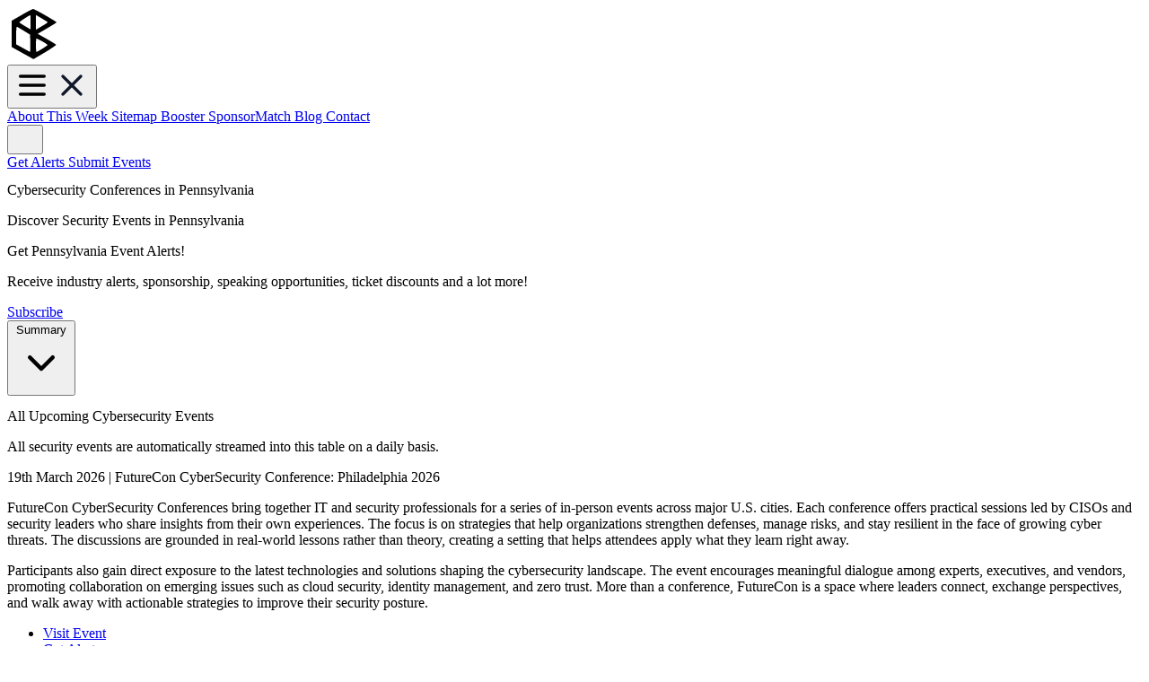

--- FILE ---
content_type: text/html; charset=utf-8
request_url: https://infosec-conferences.com/us-state/pennsylvania/
body_size: 18342
content:
<!doctype html>
<html :class="{ 'light': theme === 'light' }" lang="en" x-data="data">
        <head>
    <meta charset="utf-8">
    <meta http-equiv="X-UA-Compatible" content="IE=edge">
    <meta http-equiv="Content-Type" content="text/html; charset=utf-8">
    <meta name="viewport" content="width=device-width, initial-scale=1">
            <title>Cybersecurity Conferences in Pennsylvania | Concise AC</title>
            
            <meta name="description" content="See all Conferences In Pennsylvania, Discover expert insights on cybersecurity trends and best practices. Stay ahead with our comprehensive guides and analysis." />
            
            <meta name="robots" content="index, follow, max-snippet:-1, max-video-preview:-1, max-image-preview:large" />
    
            <link rel="canonical" href="https://infosec-conferences.com/us-state/pennsylvania">
    
    <meta property="og:locale" content="en_GB">
    <meta property="og:type" content="website">
    <meta property="og:title" content="Cybersecurity Conferences 2026 - 2027 | Over 3.4K Events">
    <meta property="og:description" content="Discover expert insights on cybersecurity trends and best practices. Stay ahead with our comprehensive guides and analysis.">
    <meta property="og:url" content="https://infosec-conferences.com/us-state/pennsylvania">
    <meta property="og:site_name" content="Cybersecurity Conferences 2026 - 2027 | Over 3.4K Events">

    <meta name="twitter:card" content="summary_large_image">
    <meta name="twitter:title" content="Cybersecurity Conferences 2026 - 2027 | Over 3.4K Events">
    <meta name="twitter:description" content="Discover expert insights on cybersecurity trends and best practices. Stay ahead with our comprehensive guides and analysis.">

                        <meta name="twitter:label1" content="Written By">
            <meta name="twitter:data1" content="Henry Dalziel">
            
    <link rel="apple-touch-icon" sizes="180x180"
          href="https://infosec-conferences.com/build/assets/apple-touch-icon-D7cRiy1T.png" />
    <link rel="icon" type="image/png" sizes="32x32"
          href="https://infosec-conferences.com/build/assets/favicon-32x32-Cd1U2DP2.png" />
    <link rel="icon" type="image/png" sizes="16x16"
          href="https://infosec-conferences.com/build/assets/favicon-16x16-CXQkF5yG.png" />
    <link rel="manifest" href="https://infosec-conferences.com/build/assets/site-BwHFeIBa.webmanifest">
        <script type="application/ld+json">
        [{"@context":"https:\/\/schema.org","@type":"Event","name":"FutureCon CyberSecurity Conference: Philadelphia 2026","url":"https:\/\/futureconevents.com\/events\/philadelphia-pa-2026","startDate":"2026-03-19T00:00:00.000000Z","eventStatus":"https:\/\/schema.org\/EventScheduled","location":{"@type":"Place","name":" Pennsylvania United States","address":{"@type":"PostalAddress","addressLocality":null,"addressRegion":"Pennsylvania","addressCountry":"United States"}},"description":"FutureCon CyberSecurity Conferences bring together IT and security professionals for a series of in-person events across major U.S. cities. Each conference offers practical sessions led by CISOs and security leaders who share insights from their own experiences. The focus is on strategies that help organizations strengthen defenses, manage risks, and stay resilient in the face of growing cyber threats. The discussions are grounded in real-world lessons rather than theory, creating a setting that helps attendees apply what they learn right away.\n\n Participants also gain direct exposure to the latest technologies and solutions shaping the cybersecurity landscape. The event encourages meaningful dialogue among experts, executives, and vendors, promoting collaboration on emerging issues such as cloud security, identity management, and zero trust. More than a conference, FutureCon is a space where leaders connect, exchange perspectives, and walk away with actionable strategies to improve their security posture.\n\n","organizer":{"@type":"Organization","name":"FutureCon CyberSecurity Events"}},{"@context":"https:\/\/schema.org","@type":"Event","name":"SecureWorld Philadelphia 2026","url":"https:\/\/events.secureworld.io\/details\/philadelphia-pa-2026\/","startDate":"2026-05-06T00:00:00.000000Z","eventStatus":"https:\/\/schema.org\/EventScheduled","location":{"@type":"Place","name":" Pennsylvania United States","address":{"@type":"PostalAddress","addressLocality":null,"addressRegion":"Pennsylvania","addressCountry":"United States"}},"description":"SecureWorld conferences in 2026 offer a consistent experience across each city, giving cybersecurity professionals a place to learn about current threats, new defensive strategies, and practical approaches to risk management. The events bring together security leaders, technology providers, and hands on practitioners who share real world insights on cloud security, identity, incident response, and the growing challenges linked to AI and automation. Attendees can expect thoughtful conversations and technical sessions that help strengthen security programs in organizations of all sizes.\n\n Each SecureWorld location creates a community centered environment where regional challenges and best practices are openly discussed. The conferences highlight collaboration and offer opportunities to speak with experts who understand the evolving threat landscape. Participants gain actionable guidance they can apply immediately, especially in areas such as compliance readiness, threat intelligence, and secure architecture. SecureWorld events continue to play an important role in helping teams stay informed and resilient in a fast changing cybersecurity world.\n\n","organizer":{"@type":"Organization","name":"SecureWorld"}},{"@context":"https:\/\/schema.org","@type":"Event","name":"Government Innovation Showcase: Pennsylvania 2026","url":"https:\/\/publicsectornetwork.com\/events\/government-innovation-showcase-pennsylvania\/","startDate":"2026-05-20T00:00:00.000000Z","eventStatus":"https:\/\/schema.org\/EventScheduled","location":{"@type":"Place","name":" Pennsylvania United States","address":{"@type":"PostalAddress","addressLocality":null,"addressRegion":"Pennsylvania","addressCountry":"United States"}},"description":"The Government Innovation Showcase: Pennsylvania 2026 brings together state officials and digital leaders to explore how emerging technologies are reshaping public administration. From upgrading data systems to integrating AI and improving digital services, the event focuses on practical innovations that deliver real value to citizens. Discussions will also address how to maintain ethical governance and responsible data management as modernization accelerates.\n\n Attendees can expect in-depth conversations about collaboration, infrastructure upgrades, and citizen-centered design. The Showcase encourages shared learning across departments and industries, helping Pennsylvania set a benchmark for transparent and effective public service delivery. The event serves as both a progress check and a call to action for building smarter, more responsive state systems.\n\n","organizer":{"@type":"Organization","name":"Public Sector Network (Certified B Corp)"}},{"@context":"https:\/\/schema.org","@type":"Event","name":"FutureCon CyberSecurity Conference: Pittsburgh 2026","url":"https:\/\/futureconevents.com\/events\/pittsburgh-pa-2026","startDate":"2026-05-21T00:00:00.000000Z","eventStatus":"https:\/\/schema.org\/EventScheduled","location":{"@type":"Place","name":" Pennsylvania United States","address":{"@type":"PostalAddress","addressLocality":null,"addressRegion":"Pennsylvania","addressCountry":"United States"}},"description":"FutureCon CyberSecurity Conferences bring together IT and security professionals for a series of in-person events across major U.S. cities. Each conference offers practical sessions led by CISOs and security leaders who share insights from their own experiences. The focus is on strategies that help organizations strengthen defenses, manage risks, and stay resilient in the face of growing cyber threats. The discussions are grounded in real-world lessons rather than theory, creating a setting that helps attendees apply what they learn right away.\n\n Participants also gain direct exposure to the latest technologies and solutions shaping the cybersecurity landscape. The event encourages meaningful dialogue among experts, executives, and vendors, promoting collaboration on emerging issues such as cloud security, identity management, and zero trust. More than a conference, FutureCon is a space where leaders connect, exchange perspectives, and walk away with actionable strategies to improve their security posture.\n\n","organizer":{"@type":"Organization","name":"FutureCon CyberSecurity Events"}},{"@context":"https:\/\/schema.org","@type":"Event","name":"CIOMeet: Philadelphia 2026","url":"https:\/\/www.ciomeet.org\/","startDate":"2026-09-17T00:00:00.000000Z","eventStatus":"https:\/\/schema.org\/EventScheduled","location":{"@type":"Place","name":" Pennsylvania United States","address":{"@type":"PostalAddress","addressLocality":null,"addressRegion":"Pennsylvania","addressCountry":"United States"}},"description":"The CIOMeet 2026 series brings together senior IT executives and cybersecurity leaders from around the world in an intimate, interactive setting designed to foster collaboration and insight sharing. Each regional event provides attendees with the opportunity to engage directly with peers, industry experts, and solution providers, focusing on emerging cybersecurity threats, strategic IT leadership, and enterprise technology trends. The meetings are carefully structured to allow for meaningful discussions, networking, and thought leadership presentations, making them highly valuable for decision-makers who need actionable insights.\n\n Across its many locations, from major U.S. tech hubs to international centers like London, Sydney, and Sao Paulo, CIOMeet emphasizes the local and global perspectives of cybersecurity challenges. Participants can expect to leave with new strategies for enhancing organizational security posture, understanding risk management trends, and building professional networks with senior-level IT executives. The combination of social dinners, workshops, and CTO-focused roundtables ensures that each attendee gains practical knowledge while also forging important business relationships in the cybersecurity ecosystem.\n\n","organizer":{"@type":"Organization","name":"CXO Inc."}}]    </script>
    <link rel="preload" as="style" href="https://infosec-conferences.com/build/assets/app-B-Rf2RzA.css" /><link rel="modulepreload" href="https://infosec-conferences.com/build/assets/app-DQjidsJq.js" /><link rel="modulepreload" href="https://infosec-conferences.com/build/assets/site-CfMvxm-O.js" /><link rel="stylesheet" href="https://infosec-conferences.com/build/assets/app-B-Rf2RzA.css" /><script type="module" src="https://infosec-conferences.com/build/assets/app-DQjidsJq.js"></script><script type="module" src="https://infosec-conferences.com/build/assets/site-CfMvxm-O.js"></script>    
    
    <script async src="https://www.googletagmanager.com/gtag/js?id=G-3STSP88NM5"></script>
    <script>
        window.dataLayer = window.dataLayer || [];
        function gtag(){dataLayer.push(arguments);}
        gtag('js', new Date());

        gtag('config', 'G-3STSP88NM5');
    </script>

    
    <script>
        var _paq = window._paq = window._paq || [];
        // tracker methods like "setCustomDimension" should be called before "trackPageView"
        _paq.push(['trackPageView']);
        _paq.push(['enableLinkTracking']);
        (function() {
            var u="https://stats.henrydalziel.com/";
            _paq.push(['setTrackerUrl', u+'matomo.php']);
            _paq.push(['setSiteId', '9']);
            var d=document, g=d.createElement('script'), s=d.getElementsByTagName('script')[0];
            g.async=true; g.src=u+'matomo.js'; s.parentNode.insertBefore(g,s);
        })();
    </script>
    
</head>
    <body class="bg-base light:bg-base-two font-sans">
    <header class="px-0 xl:px-5" >
        <nav
    class="bg-primary-two light:bg-primary light:lg:bg-transparent mx-auto flex
    lg:flex-nowrap
    max-w-[1440px] flex-wrap items-center justify-between p-5 lg:bg-transparent"
>
    <a href="https://infosec-conferences.com">
        <svg xmlns="http://www.w3.org/2000/svg" width="60" height="60" viewBox="0 0 60 60"
     class="fill-base-two light:fill-base">
    <path
        d="M16.3 8.60053L5 15.1005V29.8005V44.4005L17.2 51.2005L29.3 57.9005L42.2 50.3005C49.2 46.1005 54.7 42.3005 54.5 41.8005C54.2 41.4005 49.4 38.4005 43.9 35.3005L34 29.7005L44.5 23.5005C50.2 20.2005 55 17.2005 55 16.9005C54.9 16.0005 30.4 1.90053 28.9 2.00053C28.1 2.10053 22.4 5.00053 16.3 8.60053ZM26 16.9005V24.8005L20 21.2005C16.7 19.3005 13.8 17.3005 13.5 17.0005C13.2 16.4005 24.2 9.20053 25.8 8.90053C25.9 8.90053 26 12.5005 26 16.9005ZM44 15.9005C45.7 17.0005 46 16.8005 37.3 22.0005L32 25.1005V16.9005V8.70053L37.3 11.8005C40.1 13.5005 43.2 15.4005 44 15.9005ZM18.5 26.3005L25.5 30.6005L25.8 40.3005C25.9 45.7005 25.7 49.9005 25.3 49.7005C24.8 49.6005 21.2 47.6005 17.3 45.4005L10 41.4005V31.6005C10 26.3005 10.3 21.9005 10.8 21.9005C11.2 21.9005 14.7 23.9005 18.5 26.3005ZM39.1 38.1005C42.3 39.9005 45 41.7005 45 42.1005C45 42.8005 33.7 49.9005 32.6 49.9005C32.3 49.9005 32 46.5005 32 42.4005C32 38.3005 32.3 34.9005 32.6 34.9005C32.9 34.9005 35.8 36.4005 39.1 38.1005Z" />
</svg>

    </a>
    <div class="flex lg:hidden">
        <button id="hamburger" class="cursor-pointer">
            <img
                class="toggle light:invert-0 block invert"
                src="https://infosec-conferences.com/build/assets/mobile-ico-BX9j3oGs.svg"
                width="40"
                height="40"
                alt="mobile logo"
            />
            <img
                class="toggle light:invert-0 hidden invert"
                src="https://infosec-conferences.com/build/assets/close-DLIGbja0.svg"
                width="40"
                height="40"
                alt="close menu"
            />
        </button>
    </div>
    <div
        class="flex-grow justify-center  text-primary light:text-primary-two toggle
    text-normal mt-5 mb-2 hidden w-full pt-5 text-left md:mt-0 md:border-none
    lg:mb-0 lg:flex lg:w-auto lg:pt-0 lg:gap-1 xl:gap-4 text-nowrap"
    >
        <a
            href="https://infosec-conferences.com/about"
            class="hover:text-accent light:hover:text-accent-two block px-3 py-3
            lg:inline-block "
        >
            About
        </a>
        <a
            href="https://infosec-conferences.com/upcoming"
            class="hover:text-accent light:hover:text-accent-two block px-3 py-3
            lg:inline-block "
        >
            This Week
        </a>
        <a
            href="https://infosec-conferences.com/sitemap"
            class="hover:text-accent light:hover:text-accent-two block px-3 py-3
            lg:inline-block "
        >
            Sitemap
        </a>
        <a
            href="https://infosec-conferences.com/hub/booster"
            class="hover:text-accent light:hover:text-accent-two block px-3 py-3
            lg:inline-block "
        >
            Booster
        </a>
        <a
            href="https://infosec-conferences.com/hub/sponsor-match"
            class="hover:text-accent light:hover:text-accent-two block px-3 py-3
            lg:inline-block "
        >
            SponsorMatch
        </a>
        <a
            href="https://infosec-conferences.com/hub"
            class="hover:text-accent light:hover:text-accent-two block px-3 py-3
            lg:inline-block "
        >
            Blog
        </a>
        <a
            href="https://infosec-conferences.com/contact"
            class="hover:text-accent light:hover:text-accent-two block px-3 py-3
            lg:inline-block "
        >
            Contact
        </a>

    </div>
    <div class="toggle hidden mb-8 lg:mb-0 lg:pr-10 xl:pr-15 lg:block lg:px-2">
        <div class="flex items-center gap-2">
            
            <div class="mt-2">
    <button class="rounded-md focus:outline-none focus:shadow-outline-accent
    cursor-pointer px-4 lg:px-0"
            @click="toggleTheme"
            aria-label="Toggle color mode">

        
        <template x-if="theme !== 'dark'">
            <svg xmlns="http://www.w3.org/2000/svg" width="24" height="24" viewBox="0 0 30 30" fill="none">
    <path fill-rule="evenodd" clip-rule="evenodd"
          d="M20.214 18.1015C20.0504 18.3769 19.865 18.6387 19.6595 18.8845C19.6373 18.9095 19.6204 18.9387 19.6097 18.9704C19.5991 19.0021 19.5948 19.0356 19.5973 19.069C19.5998 19.1023 19.609 19.1348 19.6243 19.1646C19.6396 19.1943 19.6607 19.2207 19.6863 19.2421C19.712 19.2635 19.7417 19.2796 19.7737 19.2894C19.8056 19.2991 19.8393 19.3024 19.8725 19.2989C19.9058 19.2955 19.938 19.2854 19.9673 19.2692C19.9966 19.2531 20.0223 19.2313 20.043 19.205C20.2685 18.935 20.4685 18.652 20.644 18.3575C20.678 18.3005 20.6879 18.2323 20.6716 18.168C20.6552 18.1037 20.614 18.0484 20.557 18.0145C20.5 17.9806 20.4318 17.9706 20.3675 17.987C20.3032 18.0033 20.248 18.0445 20.214 18.1015ZM20.9195 16.324C20.8497 16.6366 20.7554 16.9432 20.6375 17.241C20.6254 17.2715 20.6194 17.3042 20.6199 17.337C20.6204 17.3698 20.6274 17.4023 20.6404 17.4324C20.6534 17.4626 20.6722 17.4899 20.6958 17.5127C20.7194 17.5356 20.7472 17.5536 20.7778 17.5657C20.8083 17.5779 20.8409 17.5838 20.8738 17.5834C20.9066 17.5829 20.939 17.5759 20.9692 17.5629C20.9993 17.5499 21.0266 17.531 21.0495 17.5075C21.0724 17.4839 21.0904 17.456 21.1025 17.4255C21.231 17.1015 21.3325 16.7695 21.4075 16.4325C21.4206 16.3683 21.4079 16.3015 21.3722 16.2466C21.3365 16.1916 21.2807 16.1529 21.2168 16.1387C21.1528 16.1245 21.0859 16.1359 21.0303 16.1706C20.9747 16.2052 20.9349 16.2603 20.9195 16.324ZM21.0365 14.4145C21.067 14.7335 21.0725 15.054 21.053 15.374C21.0504 15.4071 21.0545 15.4403 21.0649 15.4718C21.0753 15.5033 21.0919 15.5325 21.1137 15.5575C21.1354 15.5825 21.162 15.603 21.1917 15.6176C21.2215 15.6323 21.2539 15.6409 21.287 15.6429C21.3201 15.6449 21.3533 15.6404 21.3846 15.6294C21.416 15.6185 21.4448 15.6014 21.4695 15.5792C21.4941 15.557 21.5141 15.5302 21.5283 15.5002C21.5425 15.4702 21.5505 15.4376 21.552 15.4045C21.5735 15.0585 21.5675 14.7115 21.534 14.3665C21.5317 14.3332 21.5228 14.3006 21.5077 14.2708C21.4926 14.241 21.4717 14.2145 21.4462 14.1929C21.4207 14.1713 21.3912 14.155 21.3593 14.1451C21.3274 14.1351 21.2938 14.1316 21.2606 14.1348C21.2273 14.138 21.1951 14.1478 21.1657 14.1637C21.1363 14.1796 21.1104 14.2013 21.0895 14.2273C21.0686 14.2534 21.0532 14.2834 21.0441 14.3156C21.035 14.3477 21.0324 14.3813 21.0365 14.4145ZM20.556 12.563C20.685 12.858 20.7895 13.161 20.8695 13.4695C20.8862 13.5337 20.9276 13.5886 20.9848 13.6222C21.0419 13.6559 21.1101 13.6654 21.1743 13.6487C21.2384 13.6321 21.2934 13.5906 21.327 13.5335C21.3606 13.4763 21.3702 13.4082 21.3535 13.344C21.267 13.01 21.1535 12.6815 21.014 12.3625C21.0011 12.332 20.9823 12.3044 20.9586 12.2813C20.935 12.2582 20.907 12.24 20.8763 12.2277C20.8455 12.2155 20.8127 12.2095 20.7796 12.21C20.7465 12.2106 20.7139 12.2177 20.6836 12.231C20.6533 12.2443 20.6259 12.2634 20.603 12.2873C20.5802 12.3113 20.5623 12.3395 20.5504 12.3704C20.5386 12.4012 20.533 12.4342 20.5339 12.4672C20.5349 12.5003 20.5424 12.5329 20.556 12.563ZM19.5205 10.955C19.737 11.197 19.931 11.452 20.1025 11.718C20.1199 11.7465 20.1428 11.7712 20.1699 11.7907C20.1969 11.8102 20.2276 11.8241 20.2602 11.8315C20.2927 11.8389 20.3264 11.8398 20.3592 11.834C20.3921 11.8282 20.4234 11.816 20.4515 11.7979C20.4795 11.7798 20.5036 11.7563 20.5224 11.7287C20.5412 11.7011 20.5543 11.6701 20.561 11.6374C20.5676 11.6047 20.5676 11.571 20.561 11.5383C20.5544 11.5056 20.5413 11.4746 20.5225 11.447C20.3375 11.1595 20.1275 10.883 19.8925 10.6215C19.8711 10.5956 19.8446 10.5742 19.8147 10.5588C19.7848 10.5433 19.752 10.5341 19.7185 10.5316C19.6849 10.5291 19.6512 10.5334 19.6193 10.5442C19.5874 10.5551 19.5581 10.5722 19.533 10.5947C19.5079 10.6172 19.4877 10.6445 19.4734 10.675C19.4592 10.7055 19.4512 10.7385 19.45 10.7722C19.4489 10.8058 19.4545 10.8394 19.4666 10.8708C19.4787 10.9022 19.4971 10.9308 19.5205 10.955Z"
          class="fill-base-two light:fill-base" />
    <path fill-rule="evenodd" clip-rule="evenodd"
          d="M15 6.5C10.3085 6.5 6.49999 10.3085 6.49999 15C6.49999 19.6915 10.3085 23.5 15 23.5C19.6915 23.5 23.5 19.6915 23.5 15C23.5 10.3085 19.6915 6.5 15 6.5ZM15.5 7.5165C19.4065 7.774 22.5 11.0285 22.5 15C22.5 18.9715 19.4065 22.226 15.5 22.4835V7.5165ZM13.5805 1.9195V4.2185C13.5903 4.58845 13.7442 4.93995 14.0093 5.19814C14.2744 5.45634 14.6299 5.60082 15 5.60082C15.3701 5.60082 15.7255 5.45634 15.9907 5.19814C16.2558 4.93995 16.4097 4.58845 16.4195 4.2185V1.9195C16.4097 1.54955 16.2558 1.19804 15.9907 0.939852C15.7255 0.681659 15.3701 0.537178 15 0.537178C14.6299 0.537178 14.2744 0.681659 14.0093 0.939852C13.7442 1.19804 13.5903 1.54955 13.5805 1.9195ZM23.2455 4.747L21.62 6.3725C21.066 6.9265 21.066 7.826 21.62 8.38C22.174 8.934 23.0735 8.934 23.6275 8.38L25.253 6.7545C25.807 6.2005 25.807 5.301 25.253 4.747C24.699 4.193 23.7995 4.193 23.2455 4.747ZM28.0805 13.5805H25.7815C25.4115 13.5903 25.06 13.7442 24.8018 14.0093C24.5436 14.2745 24.3992 14.6299 24.3992 15C24.3992 15.3701 24.5436 15.7255 24.8018 15.9907C25.06 16.2558 25.4115 16.4097 25.7815 16.4195H28.0805C28.4504 16.4097 28.8019 16.2558 29.0601 15.9907C29.3183 15.7255 29.4628 15.3701 29.4628 15C29.4628 14.6299 29.3183 14.2745 29.0601 14.0093C28.8019 13.7442 28.4504 13.5903 28.0805 13.5805ZM25.253 23.2455L23.6275 21.62C23.0735 21.066 22.174 21.066 21.62 21.62C21.066 22.174 21.066 23.0735 21.62 23.6275L23.2455 25.253C23.7995 25.807 24.699 25.807 25.253 25.253C25.807 24.699 25.807 23.7995 25.253 23.2455ZM16.4195 28.0805V25.7815C16.4097 25.4115 16.2558 25.06 15.9907 24.8018C15.7255 24.5437 15.3701 24.3992 15 24.3992C14.6299 24.3992 14.2744 24.5437 14.0093 24.8018C13.7442 25.06 13.5903 25.4115 13.5805 25.7815V28.0805C13.5903 28.4504 13.7442 28.8019 14.0093 29.0601C14.2744 29.3183 14.6299 29.4628 15 29.4628C15.3701 29.4628 15.7255 29.3183 15.9907 29.0601C16.2558 28.8019 16.4097 28.4504 16.4195 28.0805ZM6.75449 25.253L8.37999 23.6275C8.93399 23.0735 8.93399 22.174 8.37999 21.62C7.82599 21.066 6.92649 21.066 6.37249 21.62L4.74699 23.2455C4.19299 23.7995 4.19299 24.699 4.74699 25.253C5.30099 25.807 6.20049 25.807 6.75449 25.253ZM1.91949 16.4195H4.21849C4.58844 16.4097 4.93994 16.2558 5.19814 15.9907C5.45633 15.7255 5.60081 15.3701 5.60081 15C5.60081 14.6299 5.45633 14.2745 5.19814 14.0093C4.93994 13.7442 4.58844 13.5903 4.21849 13.5805H1.91949C1.54954 13.5903 1.19804 13.7442 0.939844 14.0093C0.681652 14.2745 0.53717 14.6299 0.53717 15C0.53717 15.3701 0.681652 15.7255 0.939844 15.9907C1.19804 16.2558 1.54954 16.4097 1.91949 16.4195ZM4.74699 6.7545L6.37249 8.38C6.92649 8.934 7.82599 8.934 8.37999 8.38C8.93399 7.826 8.93399 6.9265 8.37999 6.3725L6.75449 4.747C6.20049 4.193 5.30099 4.193 4.74699 4.747C4.19299 5.301 4.19299 6.2005 4.74699 6.7545Z"
          class="fill-base-two light:fill-base" />
</svg>
        </template>

        
        <template x-if="theme === 'dark'">
            <svg xmlns="http://www.w3.org/2000/svg" width="24" height="24" viewBox="0 0 30 30" fill="none">
    <path fill-rule="evenodd" clip-rule="evenodd"
          d="M20.214 18.1015C20.0504 18.3769 19.865 18.6387 19.6595 18.8845C19.6373 18.9095 19.6204 18.9387 19.6097 18.9704C19.5991 19.0021 19.5948 19.0356 19.5973 19.069C19.5998 19.1023 19.609 19.1348 19.6243 19.1646C19.6396 19.1943 19.6607 19.2207 19.6863 19.2421C19.712 19.2635 19.7417 19.2796 19.7737 19.2894C19.8056 19.2991 19.8393 19.3024 19.8725 19.2989C19.9058 19.2955 19.938 19.2854 19.9673 19.2692C19.9966 19.2531 20.0223 19.2313 20.043 19.205C20.2685 18.935 20.4685 18.652 20.644 18.3575C20.678 18.3005 20.6879 18.2323 20.6716 18.168C20.6552 18.1037 20.614 18.0484 20.557 18.0145C20.5 17.9806 20.4318 17.9706 20.3675 17.987C20.3032 18.0033 20.248 18.0445 20.214 18.1015ZM20.9195 16.324C20.8497 16.6366 20.7554 16.9432 20.6375 17.241C20.6254 17.2715 20.6194 17.3042 20.6199 17.337C20.6204 17.3698 20.6274 17.4023 20.6404 17.4324C20.6534 17.4626 20.6722 17.4899 20.6958 17.5127C20.7194 17.5356 20.7472 17.5536 20.7778 17.5657C20.8083 17.5779 20.8409 17.5838 20.8738 17.5834C20.9066 17.5829 20.939 17.5759 20.9692 17.5629C20.9993 17.5499 21.0266 17.531 21.0495 17.5075C21.0724 17.4839 21.0904 17.456 21.1025 17.4255C21.231 17.1015 21.3325 16.7695 21.4075 16.4325C21.4206 16.3683 21.4079 16.3015 21.3722 16.2466C21.3365 16.1916 21.2807 16.1529 21.2168 16.1387C21.1528 16.1245 21.0859 16.1359 21.0303 16.1706C20.9747 16.2052 20.9349 16.2603 20.9195 16.324ZM21.0365 14.4145C21.067 14.7335 21.0725 15.054 21.053 15.374C21.0504 15.4071 21.0545 15.4403 21.0649 15.4718C21.0753 15.5033 21.0919 15.5325 21.1137 15.5575C21.1354 15.5825 21.162 15.603 21.1917 15.6176C21.2215 15.6323 21.2539 15.6409 21.287 15.6429C21.3201 15.6449 21.3533 15.6404 21.3846 15.6294C21.416 15.6185 21.4448 15.6014 21.4695 15.5792C21.4941 15.557 21.5141 15.5302 21.5283 15.5002C21.5425 15.4702 21.5505 15.4376 21.552 15.4045C21.5735 15.0585 21.5675 14.7115 21.534 14.3665C21.5317 14.3332 21.5228 14.3006 21.5077 14.2708C21.4926 14.241 21.4717 14.2145 21.4462 14.1929C21.4207 14.1713 21.3912 14.155 21.3593 14.1451C21.3274 14.1351 21.2938 14.1316 21.2606 14.1348C21.2273 14.138 21.1951 14.1478 21.1657 14.1637C21.1363 14.1796 21.1104 14.2013 21.0895 14.2273C21.0686 14.2534 21.0532 14.2834 21.0441 14.3156C21.035 14.3477 21.0324 14.3813 21.0365 14.4145ZM20.556 12.563C20.685 12.858 20.7895 13.161 20.8695 13.4695C20.8862 13.5337 20.9276 13.5886 20.9848 13.6222C21.0419 13.6559 21.1101 13.6654 21.1743 13.6487C21.2384 13.6321 21.2934 13.5906 21.327 13.5335C21.3606 13.4763 21.3702 13.4082 21.3535 13.344C21.267 13.01 21.1535 12.6815 21.014 12.3625C21.0011 12.332 20.9823 12.3044 20.9586 12.2813C20.935 12.2582 20.907 12.24 20.8763 12.2277C20.8455 12.2155 20.8127 12.2095 20.7796 12.21C20.7465 12.2106 20.7139 12.2177 20.6836 12.231C20.6533 12.2443 20.6259 12.2634 20.603 12.2873C20.5802 12.3113 20.5623 12.3395 20.5504 12.3704C20.5386 12.4012 20.533 12.4342 20.5339 12.4672C20.5349 12.5003 20.5424 12.5329 20.556 12.563ZM19.5205 10.955C19.737 11.197 19.931 11.452 20.1025 11.718C20.1199 11.7465 20.1428 11.7712 20.1699 11.7907C20.1969 11.8102 20.2276 11.8241 20.2602 11.8315C20.2927 11.8389 20.3264 11.8398 20.3592 11.834C20.3921 11.8282 20.4234 11.816 20.4515 11.7979C20.4795 11.7798 20.5036 11.7563 20.5224 11.7287C20.5412 11.7011 20.5543 11.6701 20.561 11.6374C20.5676 11.6047 20.5676 11.571 20.561 11.5383C20.5544 11.5056 20.5413 11.4746 20.5225 11.447C20.3375 11.1595 20.1275 10.883 19.8925 10.6215C19.8711 10.5956 19.8446 10.5742 19.8147 10.5588C19.7848 10.5433 19.752 10.5341 19.7185 10.5316C19.6849 10.5291 19.6512 10.5334 19.6193 10.5442C19.5874 10.5551 19.5581 10.5722 19.533 10.5947C19.5079 10.6172 19.4877 10.6445 19.4734 10.675C19.4592 10.7055 19.4512 10.7385 19.45 10.7722C19.4489 10.8058 19.4545 10.8394 19.4666 10.8708C19.4787 10.9022 19.4971 10.9308 19.5205 10.955Z"
          class="fill-base-two light:fill-base" />
    <path fill-rule="evenodd" clip-rule="evenodd"
          d="M15 6.5C10.3085 6.5 6.49999 10.3085 6.49999 15C6.49999 19.6915 10.3085 23.5 15 23.5C19.6915 23.5 23.5 19.6915 23.5 15C23.5 10.3085 19.6915 6.5 15 6.5ZM15.5 7.5165C19.4065 7.774 22.5 11.0285 22.5 15C22.5 18.9715 19.4065 22.226 15.5 22.4835V7.5165ZM13.5805 1.9195V4.2185C13.5903 4.58845 13.7442 4.93995 14.0093 5.19814C14.2744 5.45634 14.6299 5.60082 15 5.60082C15.3701 5.60082 15.7255 5.45634 15.9907 5.19814C16.2558 4.93995 16.4097 4.58845 16.4195 4.2185V1.9195C16.4097 1.54955 16.2558 1.19804 15.9907 0.939852C15.7255 0.681659 15.3701 0.537178 15 0.537178C14.6299 0.537178 14.2744 0.681659 14.0093 0.939852C13.7442 1.19804 13.5903 1.54955 13.5805 1.9195ZM23.2455 4.747L21.62 6.3725C21.066 6.9265 21.066 7.826 21.62 8.38C22.174 8.934 23.0735 8.934 23.6275 8.38L25.253 6.7545C25.807 6.2005 25.807 5.301 25.253 4.747C24.699 4.193 23.7995 4.193 23.2455 4.747ZM28.0805 13.5805H25.7815C25.4115 13.5903 25.06 13.7442 24.8018 14.0093C24.5436 14.2745 24.3992 14.6299 24.3992 15C24.3992 15.3701 24.5436 15.7255 24.8018 15.9907C25.06 16.2558 25.4115 16.4097 25.7815 16.4195H28.0805C28.4504 16.4097 28.8019 16.2558 29.0601 15.9907C29.3183 15.7255 29.4628 15.3701 29.4628 15C29.4628 14.6299 29.3183 14.2745 29.0601 14.0093C28.8019 13.7442 28.4504 13.5903 28.0805 13.5805ZM25.253 23.2455L23.6275 21.62C23.0735 21.066 22.174 21.066 21.62 21.62C21.066 22.174 21.066 23.0735 21.62 23.6275L23.2455 25.253C23.7995 25.807 24.699 25.807 25.253 25.253C25.807 24.699 25.807 23.7995 25.253 23.2455ZM16.4195 28.0805V25.7815C16.4097 25.4115 16.2558 25.06 15.9907 24.8018C15.7255 24.5437 15.3701 24.3992 15 24.3992C14.6299 24.3992 14.2744 24.5437 14.0093 24.8018C13.7442 25.06 13.5903 25.4115 13.5805 25.7815V28.0805C13.5903 28.4504 13.7442 28.8019 14.0093 29.0601C14.2744 29.3183 14.6299 29.4628 15 29.4628C15.3701 29.4628 15.7255 29.3183 15.9907 29.0601C16.2558 28.8019 16.4097 28.4504 16.4195 28.0805ZM6.75449 25.253L8.37999 23.6275C8.93399 23.0735 8.93399 22.174 8.37999 21.62C7.82599 21.066 6.92649 21.066 6.37249 21.62L4.74699 23.2455C4.19299 23.7995 4.19299 24.699 4.74699 25.253C5.30099 25.807 6.20049 25.807 6.75449 25.253ZM1.91949 16.4195H4.21849C4.58844 16.4097 4.93994 16.2558 5.19814 15.9907C5.45633 15.7255 5.60081 15.3701 5.60081 15C5.60081 14.6299 5.45633 14.2745 5.19814 14.0093C4.93994 13.7442 4.58844 13.5903 4.21849 13.5805H1.91949C1.54954 13.5903 1.19804 13.7442 0.939844 14.0093C0.681652 14.2745 0.53717 14.6299 0.53717 15C0.53717 15.3701 0.681652 15.7255 0.939844 15.9907C1.19804 16.2558 1.54954 16.4097 1.91949 16.4195ZM4.74699 6.7545L6.37249 8.38C6.92649 8.934 7.82599 8.934 8.37999 8.38C8.93399 7.826 8.93399 6.9265 8.37999 6.3725L6.75449 4.747C6.20049 4.193 5.30099 4.193 4.74699 4.747C4.19299 5.301 4.19299 6.2005 4.74699 6.7545Z"
          class="fill-base-two light:fill-base" />
</svg>
        </template>
    </button>
</div>
        </div>
    </div>
    <div class="w-full lg:w-auto flex gap-5 sm:gap-x-52 lg:gap-x-3">
        <a
            href="https://infosec-conferences.com/newsletter"
            class="toggle bg-alert hover:bg-alert-dark light:bg-alert-two hover:light:bg-alert-two-dark
        text-alert-three light:text-white hidden w-full md:w-2xl rounded-sm px-4 py-3
        text-center
        font-semibold lg:w-auto md:rounded-lg lg:flex lg:py-2 text-nowrap lg:text-wrap"
        >
            Get Alerts
        </a>
        <a
            href="https://infosec-conferences.com/submit-event"
            
            
            class="toggle bg-accent light:bg-accent-two text-primary-two
            light:text-primary hidden w-full md:w-2xl rounded-sm px-4 py-3 text-center
            font-semibold lg:w-auto md:rounded-lg lg:flex lg:py-2 text-nowrap lg:text-wrap"
        >
            Submit Events
        </a>
    </div>


</nav>
    </header>

        
<section class="hero_block px-4 md:px-5">
    <div class="mx-auto max-w-7xl py-8 lg:py-16">
        <div class="text-center mb-6">
            <h1 class="mb-6 tracking-tight text-balance text-primary light:text-primary-two">
                                    Cybersecurity Conferences in Pennsylvania
                            </h1>
            <p class="max-w-6xl mx-auto text-lg font-normal text-pretty text-primary light:text-primary-two sm:text-xl">Discover Security Events
                in Pennsylvania</p>
        </div>

        
        

        



        <div class="mx-auto max-w-2xl light:bg-primary bg-primary-two border-b-2 border-accent
light:border-accent-two
 my-10
        lg:my-15">
    <div class="py-6 px-3">
        <div class="text-center">
            <h3 class="text-center font-semibold tracking-tight light:text-primary-two
            text-primary">
                Get Pennsylvania Event Alerts!
            </h3>
            <p
                class="mx-auto mt-3 lg:mt-6 max-w-xl lg:text-lg text-primary/80 light:text-primary-two/80">
                Receive industry alerts, sponsorship, speaking opportunities, ticket discounts and a lot more!
            </p>
            <div class="mt-6 sm:mt-10 flex items-center justify-center gap-x-6">
                <a class="flex flex-row items-center justify-center
                        min-w-[130px] rounded-full
                        border disabled:cursor-not-allowed disabled:opacity-50
                        transition ease-in-out duration-150  light:bg-primary-two
                        bg-primary light:text-primary text-primary-two font-medium
                        tracking-wide
                        border-transparent h-[38px] py-6 px-8"
                   href="https://infosec-conferences.com/newsletter">
                    Subscribe
                </a>
            </div>
        </div>
    </div>
</div>

        
        
                    <div class="mt-8">
                <div x-data="{ show: false }" class="w-full">
                    <button
                        @click="show = !show"
                        aria-controls="country-summary" aria-expanded="false"
                        class="w-full xs:w-3/7 md:w-2/7 flex mx-auto items-center justify-center gap-2 h-12 tracking-wide light:bg-accent-two light:hover:bg-accent-two/90 light:border-accent-two/90 light:hover:border-accent-two/90 bg-accent hover:bg-accent-light/95 border-accent/90 hover:border-accent-light/90 border text-primary-two light:text-primary transition-colors duration-100 px-4 rounded-md"
                        type="button"
                    >
                        <span>Summary</span>
                        <svg x-show="!show" class="w-5 h-5 fill-primary-two light:fill-primary" viewBox="0 0 20 20" aria-hidden="true">
                            <path fill-rule="evenodd"
                                  d="M5.23 7.21a.75.75 0 011.06.02L10 10.94l3.71-3.71a.75.75 0 111.06 1.06l-4.24 4.24a.75.75 0 01-1.06 0L5.21 8.27a.75.75 0 01.02-1.06z" />
                        </svg>
                        <svg x-show="show" class="w-5 h-5 fill-primary-two light:fill-primary" viewBox="0 0 20 20" aria-hidden="true">
                            <path fill-rule="evenodd"
                                  d="M14.77 12.79a.75.75 0 01-1.06-.02L10 9.06l-3.71 3.71a.75.75 0 11-1.06-1.06l4.24-4.24a.75.75 0 011.06 0l4.24 4.24c.29.29.29.77 0 1.06z" />
                        </svg>
                    </button>
                    <div
                        x-show="show"
                        x-cloak
                        @click.away="show = false"
                        class="animate-slide-down index-description max-w-6xl mx-auto font-normal text-pretty text-primary light:text-primary-two"
                    >
                        <p>Cybersecurity is a global concern and Pennsylvania is no exception. </p>
        <p>The Commonwealth of Pennsylvania is a keystone state in the <a href="https://infosec-conferences.com/country/united-states/">United States,</a> leading the way in multiple areas including business, tourism, and technology. To stay on par with the rest of the nation on cybersecurity, the Pennsylvania government has taken a proactive approach. The Office of Administration's Information Technology Division (ITD) and the Office of the <a href="https://www.oa.pa.gov/Programs/Information%20Technology/Pages/leadership.aspx">Pennsylvania State Chief Information Security Officer (CISO)</a> are jointly responsible for leading the state's cybersecurity efforts.</p>
        <p>One of the state’s primary aims is to raise cybersecurity awareness among its citizens. This is achieved by promoting cyber conferences, events, and initiatives throughout Pennsylvania. Cybersecurity conferences in Pennsylvania offer thought-leading presentations from security professionals who are highly knowledgeable about cyber threats. These conferences bring together key government personnel, IT personnel, security professionals, and members of the public for collaborative engagement regarding cyber threats and best practices around cybersecurity.</p>
        <p>The Pennsylvania Cybersecurity Summit held in Harrisburg is one of the state's largest annual cybersecurity events. The summit is typically held at the start of October, and you can check for updates on this page.</p>
        <p>Attendees can learn from regional, national, and international speakers discussing cybersecurity policies, strategies, and opportunities for innovation. Likewise, the annually held Pennsylvania Cyber Women’s Conference has been empowering and supporting women in cybersecurity. The all-day conference promotes valuable workshops, panel discussions, and security challenges through networking and learning opportunities.</p>
        <p>The Pennsylvania CyberSafety Alliance (PCSA) is another beneficial organization in the State of Pennsylvania. PCSA focuses on safety and preparedness in cyber-centric environments and helps ensure children are ready for the digital world. The organization raises awareness of the importance of personal security and safe use of the internet and social media.</p>
        <p>With such focused efforts to increase cybersecurity awareness and propose practical approaches to combat cybercrime, the State of Pennsylvania is successfully defending against cyber-attacks. All residents and organizations within the state must participate in these ongoing initiatives if they want to guarantee secure IT systems.</p>
        <p>Discover a wide-ranging listing of <a href="https://infosec-conferences.com/country/united-states/">US cybersecurity conferences.</a></p>
                    </div>
                </div>
            </div>
        

        
        
    </div>
</section>


<section class="events px-4 md:px-5 mb-20 lg:mb-40">
    <div class="mx-auto max-w-6xl" x-data="{
            error: '',
            hasError: false,
            async load(url, loadTo, nextLoadButton){
                    let response = await getMoreEvents(url);
                    if(response.status === 'success'){
                        document.getElementById(loadTo).innerHTML += response.events;
                        document.getElementById(nextLoadButton).innerHTML = response.nextLoadButton;
                    }else{
                        console.log(response);
                        this.error = response.errors;
                        this.hasError = true;
                    }
                }
            }"
    >
        <div class="text-center mb-8 md:mb-12">
            <h2 class="mb-6 tracking-tight text-balance text-primary light:text-primary-two">All Upcoming
                Cybersecurity Events</h2>
            <p class="mx-auto text-lg lg:text-xl font-normal text-pretty text-primary light:text-primary-two">All security events are
                automatically streamed into this table on a daily basis.</p>
        </div>
                    <div
    class="card_box light:from-secondary-two-600 light:to-secondary-two-800 mb-8 rounded-3xl bg-linear-to-r from-stone-600 to-neutral-600 p-5 md:p-8"
  >
    <div class="justify-between gap-5 md:flex">
      <div class="mb-5 w-full md:mb-0 md:w-5/6" x-data="{ open: false }">
        <p class="text-primary light:text-primary-two mb-2 tracking-wide text-site-base lg:text-lg font-semibold">
          19th March 2026 | FutureCon CyberSecurity Conference: Philadelphia 2026
        </p>
        <div class="description-block" :class="!open ? 'line-clamp-2' : 'line-clamp-none'">
          <p>FutureCon CyberSecurity Conferences bring together IT and security professionals for a series of in-person events across major U.S. cities. Each conference offers practical sessions led by CISOs and security leaders who share insights from their own experiences. The focus is on strategies that help organizations strengthen defenses, manage risks, and stay resilient in the face of growing cyber threats. The discussions are grounded in real-world lessons rather than theory, creating a setting that helps attendees apply what they learn right away.</p> <p>Participants also gain direct exposure to the latest technologies and solutions shaping the cybersecurity landscape. The event encourages meaningful dialogue among experts, executives, and vendors, promoting collaboration on emerging issues such as cloud security, identity management, and zero trust. More than a conference, FutureCon is a space where leaders connect, exchange perspectives, and walk away with actionable strategies to improve their security posture.</p>
          <ul class="mt-5 mb-3 gap-3 md:flex">
            <li>
              <a
                href="https://futureconevents.com/events/philadelphia-pa-2026"
                target="_blank"
                rel="nofollow"
                class="bg-accent light:bg-accent-two border-accent light:border-accent-two text-primary-two light:text-primary mb-3 inline-block rounded-lg border-1 px-7 py-2 text-lg font-semibold md:mb-0 lg:text-xl"
              >
                Visit Event
              </a>
            </li>
            <li>
              <a
                href="https://infosec-conferences.com/newsletter"
                class="border-accent light:border-accent-two text-accent light:text-accent-two hover:bg-accent light:hover:bg-accent-two hover:text-primary-two light:hover:text-primary inline-block rounded-lg border-1 bg-transparent px-7 py-2 text-lg font-semibold lg:text-xl"
              >
                Get Alerts
              </a>
            </li>
          </ul>
        </div>
        <button
          x-show="!open"
          @click.prevent="open = true"
          class="text-accent light:text-accent-two mb-3 cursor-pointer"
        >
          See More
        </button>
        <button
          x-show="open"
          @click.prevent="open = false"
          class="text-accent light:text-accent-two mb-3 cursor-pointer"
        >
          See Less
        </button>

        <div class="text-primary light:text-primary-two flex gap-2">
          <svg xmlns="http://www.w3.org/2000/svg" width="20" height="20" viewBox="0 0 20 20">
  <path d="M11.7433 8.9583L11.1183 11.0416H8.25664L8.88164 8.9583H11.7433Z" class="fill-accent light:fill-accent-two" />
  <path
    fill-rule="evenodd"
    clip-rule="evenodd"
    d="M2.88701 2.88701C1.66663 4.1074 1.66663 6.07159 1.66663 9.99996C1.66663 13.9283 1.66663 15.8925 2.88701 17.1129C4.1074 18.3333 6.07159 18.3333 9.99996 18.3333C13.9283 18.3333 15.8925 18.3333 17.1129 17.1129C18.3333 15.8925 18.3333 13.9283 18.3333 9.99996C18.3333 6.07159 18.3333 4.1074 17.1129 2.88701C15.8925 1.66663 13.9283 1.66663 9.99996 1.66663C6.07159 1.66663 4.1074 1.66663 2.88701 2.88701ZM9.34622 5.23466C9.67684 5.33385 9.86445 5.68228 9.76527 6.0129L9.25664 7.7083H12.1183L12.7346 5.65371C12.8338 5.32309 13.1823 5.13548 13.5129 5.23466C13.8435 5.33385 14.0311 5.68228 13.9319 6.0129L13.4233 7.7083H15C15.3451 7.7083 15.625 7.98813 15.625 8.3333C15.625 8.67848 15.3451 8.9583 15 8.9583H13.0483L12.4233 11.0416H14.1666C14.5118 11.0416 14.7916 11.3215 14.7916 11.6666C14.7916 12.0118 14.5118 12.2916 14.1666 12.2916H12.0483L11.4319 14.3462C11.3327 14.6768 10.9843 14.8645 10.6537 14.7653C10.3231 14.6661 10.1355 14.3177 10.2346 13.987L10.7433 12.2916H7.88164L7.26527 14.3462C7.16608 14.6768 6.81765 14.8645 6.48703 14.7653C6.15641 14.6661 5.9688 14.3177 6.06798 13.987L6.57661 12.2916H4.99996C4.65478 12.2916 4.37496 12.0118 4.37496 11.6666C4.37496 11.3215 4.65478 11.0416 4.99996 11.0416H6.95161L7.57661 8.9583H5.83329C5.48811 8.9583 5.20829 8.67848 5.20829 8.3333C5.20829 7.98813 5.48811 7.7083 5.83329 7.7083H7.95161L8.56798 5.65371C8.66717 5.32309 9.0156 5.13548 9.34622 5.23466Z"
    class="fill-accent light:fill-accent-two"
  />
</svg>
          <p>
                          <span>Hybrid (Both) •</span>
            
                          <span>
                Paid
                •
              </span>
            
                          <span>Part of FutureCon CyberSecurity Events</span>
                      </p>
        </div>
      </div>
      <div class="w-1/10">
                  <img
            src="https://v5.airtableusercontent.com/v3/u/49/49/1769328000000/9n9mBKMkWr6-YHOUOfyjGA/CHtmLd4EyrL2por3SMPK2eUoxF46WcuwAWTJCpGtLB92X3en9wk68ouDROh1krb7oD2CK5Il9nXS42tQ-Ijc7Ua9KTL0HeCD4mFMsG-kYkhrH-iI1r08uIhkebQUpt2uZSIMoppYe4sI64IgaAr3rA/0onVlkm2HF08VmWDOeRBxhTS7k5Gc9GK_UE6t_Tb8Vc"
            alt="united_states_flag"
          />
              </div>
    </div>
  </div>
      <div
    class="card_box light:from-secondary-two-600 light:to-secondary-two-800 mb-8 rounded-3xl bg-linear-to-r from-stone-600 to-neutral-600 p-5 md:p-8"
  >
    <div class="justify-between gap-5 md:flex">
      <div class="mb-5 w-full md:mb-0 md:w-5/6" x-data="{ open: false }">
        <p class="text-primary light:text-primary-two mb-2 tracking-wide text-site-base lg:text-lg font-semibold">
          6th May 2026 | SecureWorld Philadelphia 2026
        </p>
        <div class="description-block" :class="!open ? 'line-clamp-2' : 'line-clamp-none'">
          <p>SecureWorld conferences in 2026 offer a consistent experience across each city, giving cybersecurity professionals a place to learn about current threats, new defensive strategies, and practical approaches to risk management. The events bring together security leaders, technology providers, and hands on practitioners who share real world insights on cloud security, identity, incident response, and the growing challenges linked to AI and automation. Attendees can expect thoughtful conversations and technical sessions that help strengthen security programs in organizations of all sizes.</p> <p>Each SecureWorld location creates a community centered environment where regional challenges and best practices are openly discussed. The conferences highlight collaboration and offer opportunities to speak with experts who understand the evolving threat landscape. Participants gain actionable guidance they can apply immediately, especially in areas such as compliance readiness, threat intelligence, and secure architecture. SecureWorld events continue to play an important role in helping teams stay informed and resilient in a fast changing cybersecurity world.</p>
          <ul class="mt-5 mb-3 gap-3 md:flex">
            <li>
              <a
                href="https://events.secureworld.io/details/philadelphia-pa-2026/"
                target="_blank"
                rel="nofollow"
                class="bg-accent light:bg-accent-two border-accent light:border-accent-two text-primary-two light:text-primary mb-3 inline-block rounded-lg border-1 px-7 py-2 text-lg font-semibold md:mb-0 lg:text-xl"
              >
                Visit Event
              </a>
            </li>
            <li>
              <a
                href="https://infosec-conferences.com/newsletter"
                class="border-accent light:border-accent-two text-accent light:text-accent-two hover:bg-accent light:hover:bg-accent-two hover:text-primary-two light:hover:text-primary inline-block rounded-lg border-1 bg-transparent px-7 py-2 text-lg font-semibold lg:text-xl"
              >
                Get Alerts
              </a>
            </li>
          </ul>
        </div>
        <button
          x-show="!open"
          @click.prevent="open = true"
          class="text-accent light:text-accent-two mb-3 cursor-pointer"
        >
          See More
        </button>
        <button
          x-show="open"
          @click.prevent="open = false"
          class="text-accent light:text-accent-two mb-3 cursor-pointer"
        >
          See Less
        </button>

        <div class="text-primary light:text-primary-two flex gap-2">
          <svg xmlns="http://www.w3.org/2000/svg" width="20" height="20" viewBox="0 0 20 20">
  <path d="M11.7433 8.9583L11.1183 11.0416H8.25664L8.88164 8.9583H11.7433Z" class="fill-accent light:fill-accent-two" />
  <path
    fill-rule="evenodd"
    clip-rule="evenodd"
    d="M2.88701 2.88701C1.66663 4.1074 1.66663 6.07159 1.66663 9.99996C1.66663 13.9283 1.66663 15.8925 2.88701 17.1129C4.1074 18.3333 6.07159 18.3333 9.99996 18.3333C13.9283 18.3333 15.8925 18.3333 17.1129 17.1129C18.3333 15.8925 18.3333 13.9283 18.3333 9.99996C18.3333 6.07159 18.3333 4.1074 17.1129 2.88701C15.8925 1.66663 13.9283 1.66663 9.99996 1.66663C6.07159 1.66663 4.1074 1.66663 2.88701 2.88701ZM9.34622 5.23466C9.67684 5.33385 9.86445 5.68228 9.76527 6.0129L9.25664 7.7083H12.1183L12.7346 5.65371C12.8338 5.32309 13.1823 5.13548 13.5129 5.23466C13.8435 5.33385 14.0311 5.68228 13.9319 6.0129L13.4233 7.7083H15C15.3451 7.7083 15.625 7.98813 15.625 8.3333C15.625 8.67848 15.3451 8.9583 15 8.9583H13.0483L12.4233 11.0416H14.1666C14.5118 11.0416 14.7916 11.3215 14.7916 11.6666C14.7916 12.0118 14.5118 12.2916 14.1666 12.2916H12.0483L11.4319 14.3462C11.3327 14.6768 10.9843 14.8645 10.6537 14.7653C10.3231 14.6661 10.1355 14.3177 10.2346 13.987L10.7433 12.2916H7.88164L7.26527 14.3462C7.16608 14.6768 6.81765 14.8645 6.48703 14.7653C6.15641 14.6661 5.9688 14.3177 6.06798 13.987L6.57661 12.2916H4.99996C4.65478 12.2916 4.37496 12.0118 4.37496 11.6666C4.37496 11.3215 4.65478 11.0416 4.99996 11.0416H6.95161L7.57661 8.9583H5.83329C5.48811 8.9583 5.20829 8.67848 5.20829 8.3333C5.20829 7.98813 5.48811 7.7083 5.83329 7.7083H7.95161L8.56798 5.65371C8.66717 5.32309 9.0156 5.13548 9.34622 5.23466Z"
    class="fill-accent light:fill-accent-two"
  />
</svg>
          <p>
                          <span>Physical •</span>
            
                          <span>
                Paid
                •
              </span>
            
                          <span>Part of SecureWorld</span>
                      </p>
        </div>
      </div>
      <div class="w-1/10">
                  <img
            src="https://v5.airtableusercontent.com/v3/u/49/49/1769328000000/9n9mBKMkWr6-YHOUOfyjGA/CHtmLd4EyrL2por3SMPK2eUoxF46WcuwAWTJCpGtLB92X3en9wk68ouDROh1krb7oD2CK5Il9nXS42tQ-Ijc7Ua9KTL0HeCD4mFMsG-kYkhrH-iI1r08uIhkebQUpt2uZSIMoppYe4sI64IgaAr3rA/0onVlkm2HF08VmWDOeRBxhTS7k5Gc9GK_UE6t_Tb8Vc"
            alt="united_states_flag"
          />
              </div>
    </div>
  </div>
      <div
    class="card_box light:from-secondary-two-600 light:to-secondary-two-800 mb-8 rounded-3xl bg-linear-to-r from-stone-600 to-neutral-600 p-5 md:p-8"
  >
    <div class="justify-between gap-5 md:flex">
      <div class="mb-5 w-full md:mb-0 md:w-5/6" x-data="{ open: false }">
        <p class="text-primary light:text-primary-two mb-2 tracking-wide text-site-base lg:text-lg font-semibold">
          20th May 2026 | Government Innovation Showcase: Pennsylvania 2026
        </p>
        <div class="description-block" :class="!open ? 'line-clamp-2' : 'line-clamp-none'">
          <p>The Government Innovation Showcase: Pennsylvania 2026 brings together state officials and digital leaders to explore how emerging technologies are reshaping public administration. From upgrading data systems to integrating AI and improving digital services, the event focuses on practical innovations that deliver real value to citizens. Discussions will also address how to maintain ethical governance and responsible data management as modernization accelerates.</p> <p>Attendees can expect in-depth conversations about collaboration, infrastructure upgrades, and citizen-centered design. The Showcase encourages shared learning across departments and industries, helping Pennsylvania set a benchmark for transparent and effective public service delivery. The event serves as both a progress check and a call to action for building smarter, more responsive state systems.</p>
          <ul class="mt-5 mb-3 gap-3 md:flex">
            <li>
              <a
                href="https://publicsectornetwork.com/events/government-innovation-showcase-pennsylvania/"
                target="_blank"
                rel="nofollow"
                class="bg-accent light:bg-accent-two border-accent light:border-accent-two text-primary-two light:text-primary mb-3 inline-block rounded-lg border-1 px-7 py-2 text-lg font-semibold md:mb-0 lg:text-xl"
              >
                Visit Event
              </a>
            </li>
            <li>
              <a
                href="https://infosec-conferences.com/newsletter"
                class="border-accent light:border-accent-two text-accent light:text-accent-two hover:bg-accent light:hover:bg-accent-two hover:text-primary-two light:hover:text-primary inline-block rounded-lg border-1 bg-transparent px-7 py-2 text-lg font-semibold lg:text-xl"
              >
                Get Alerts
              </a>
            </li>
          </ul>
        </div>
        <button
          x-show="!open"
          @click.prevent="open = true"
          class="text-accent light:text-accent-two mb-3 cursor-pointer"
        >
          See More
        </button>
        <button
          x-show="open"
          @click.prevent="open = false"
          class="text-accent light:text-accent-two mb-3 cursor-pointer"
        >
          See Less
        </button>

        <div class="text-primary light:text-primary-two flex gap-2">
          <svg xmlns="http://www.w3.org/2000/svg" width="20" height="20" viewBox="0 0 20 20">
  <path d="M11.7433 8.9583L11.1183 11.0416H8.25664L8.88164 8.9583H11.7433Z" class="fill-accent light:fill-accent-two" />
  <path
    fill-rule="evenodd"
    clip-rule="evenodd"
    d="M2.88701 2.88701C1.66663 4.1074 1.66663 6.07159 1.66663 9.99996C1.66663 13.9283 1.66663 15.8925 2.88701 17.1129C4.1074 18.3333 6.07159 18.3333 9.99996 18.3333C13.9283 18.3333 15.8925 18.3333 17.1129 17.1129C18.3333 15.8925 18.3333 13.9283 18.3333 9.99996C18.3333 6.07159 18.3333 4.1074 17.1129 2.88701C15.8925 1.66663 13.9283 1.66663 9.99996 1.66663C6.07159 1.66663 4.1074 1.66663 2.88701 2.88701ZM9.34622 5.23466C9.67684 5.33385 9.86445 5.68228 9.76527 6.0129L9.25664 7.7083H12.1183L12.7346 5.65371C12.8338 5.32309 13.1823 5.13548 13.5129 5.23466C13.8435 5.33385 14.0311 5.68228 13.9319 6.0129L13.4233 7.7083H15C15.3451 7.7083 15.625 7.98813 15.625 8.3333C15.625 8.67848 15.3451 8.9583 15 8.9583H13.0483L12.4233 11.0416H14.1666C14.5118 11.0416 14.7916 11.3215 14.7916 11.6666C14.7916 12.0118 14.5118 12.2916 14.1666 12.2916H12.0483L11.4319 14.3462C11.3327 14.6768 10.9843 14.8645 10.6537 14.7653C10.3231 14.6661 10.1355 14.3177 10.2346 13.987L10.7433 12.2916H7.88164L7.26527 14.3462C7.16608 14.6768 6.81765 14.8645 6.48703 14.7653C6.15641 14.6661 5.9688 14.3177 6.06798 13.987L6.57661 12.2916H4.99996C4.65478 12.2916 4.37496 12.0118 4.37496 11.6666C4.37496 11.3215 4.65478 11.0416 4.99996 11.0416H6.95161L7.57661 8.9583H5.83329C5.48811 8.9583 5.20829 8.67848 5.20829 8.3333C5.20829 7.98813 5.48811 7.7083 5.83329 7.7083H7.95161L8.56798 5.65371C8.66717 5.32309 9.0156 5.13548 9.34622 5.23466Z"
    class="fill-accent light:fill-accent-two"
  />
</svg>
          <p>
                          <span>Physical •</span>
            
                          <span>
                Paid
                •
              </span>
            
                          <span>Part of Public Sector Network (Certified B Corp)</span>
                      </p>
        </div>
      </div>
      <div class="w-1/10">
                  <img
            src="https://v5.airtableusercontent.com/v3/u/49/49/1769328000000/9n9mBKMkWr6-YHOUOfyjGA/CHtmLd4EyrL2por3SMPK2eUoxF46WcuwAWTJCpGtLB92X3en9wk68ouDROh1krb7oD2CK5Il9nXS42tQ-Ijc7Ua9KTL0HeCD4mFMsG-kYkhrH-iI1r08uIhkebQUpt2uZSIMoppYe4sI64IgaAr3rA/0onVlkm2HF08VmWDOeRBxhTS7k5Gc9GK_UE6t_Tb8Vc"
            alt="united_states_flag"
          />
              </div>
    </div>
  </div>
      <div
    class="card_box light:from-secondary-two-600 light:to-secondary-two-800 mb-8 rounded-3xl bg-linear-to-r from-stone-600 to-neutral-600 p-5 md:p-8"
  >
    <div class="justify-between gap-5 md:flex">
      <div class="mb-5 w-full md:mb-0 md:w-5/6" x-data="{ open: false }">
        <p class="text-primary light:text-primary-two mb-2 tracking-wide text-site-base lg:text-lg font-semibold">
          21st May 2026 | FutureCon CyberSecurity Conference: Pittsburgh 2026
        </p>
        <div class="description-block" :class="!open ? 'line-clamp-2' : 'line-clamp-none'">
          <p>FutureCon CyberSecurity Conferences bring together IT and security professionals for a series of in-person events across major U.S. cities. Each conference offers practical sessions led by CISOs and security leaders who share insights from their own experiences. The focus is on strategies that help organizations strengthen defenses, manage risks, and stay resilient in the face of growing cyber threats. The discussions are grounded in real-world lessons rather than theory, creating a setting that helps attendees apply what they learn right away.</p> <p>Participants also gain direct exposure to the latest technologies and solutions shaping the cybersecurity landscape. The event encourages meaningful dialogue among experts, executives, and vendors, promoting collaboration on emerging issues such as cloud security, identity management, and zero trust. More than a conference, FutureCon is a space where leaders connect, exchange perspectives, and walk away with actionable strategies to improve their security posture.</p>
          <ul class="mt-5 mb-3 gap-3 md:flex">
            <li>
              <a
                href="https://futureconevents.com/events/pittsburgh-pa-2026"
                target="_blank"
                rel="nofollow"
                class="bg-accent light:bg-accent-two border-accent light:border-accent-two text-primary-two light:text-primary mb-3 inline-block rounded-lg border-1 px-7 py-2 text-lg font-semibold md:mb-0 lg:text-xl"
              >
                Visit Event
              </a>
            </li>
            <li>
              <a
                href="https://infosec-conferences.com/newsletter"
                class="border-accent light:border-accent-two text-accent light:text-accent-two hover:bg-accent light:hover:bg-accent-two hover:text-primary-two light:hover:text-primary inline-block rounded-lg border-1 bg-transparent px-7 py-2 text-lg font-semibold lg:text-xl"
              >
                Get Alerts
              </a>
            </li>
          </ul>
        </div>
        <button
          x-show="!open"
          @click.prevent="open = true"
          class="text-accent light:text-accent-two mb-3 cursor-pointer"
        >
          See More
        </button>
        <button
          x-show="open"
          @click.prevent="open = false"
          class="text-accent light:text-accent-two mb-3 cursor-pointer"
        >
          See Less
        </button>

        <div class="text-primary light:text-primary-two flex gap-2">
          <svg xmlns="http://www.w3.org/2000/svg" width="20" height="20" viewBox="0 0 20 20">
  <path d="M11.7433 8.9583L11.1183 11.0416H8.25664L8.88164 8.9583H11.7433Z" class="fill-accent light:fill-accent-two" />
  <path
    fill-rule="evenodd"
    clip-rule="evenodd"
    d="M2.88701 2.88701C1.66663 4.1074 1.66663 6.07159 1.66663 9.99996C1.66663 13.9283 1.66663 15.8925 2.88701 17.1129C4.1074 18.3333 6.07159 18.3333 9.99996 18.3333C13.9283 18.3333 15.8925 18.3333 17.1129 17.1129C18.3333 15.8925 18.3333 13.9283 18.3333 9.99996C18.3333 6.07159 18.3333 4.1074 17.1129 2.88701C15.8925 1.66663 13.9283 1.66663 9.99996 1.66663C6.07159 1.66663 4.1074 1.66663 2.88701 2.88701ZM9.34622 5.23466C9.67684 5.33385 9.86445 5.68228 9.76527 6.0129L9.25664 7.7083H12.1183L12.7346 5.65371C12.8338 5.32309 13.1823 5.13548 13.5129 5.23466C13.8435 5.33385 14.0311 5.68228 13.9319 6.0129L13.4233 7.7083H15C15.3451 7.7083 15.625 7.98813 15.625 8.3333C15.625 8.67848 15.3451 8.9583 15 8.9583H13.0483L12.4233 11.0416H14.1666C14.5118 11.0416 14.7916 11.3215 14.7916 11.6666C14.7916 12.0118 14.5118 12.2916 14.1666 12.2916H12.0483L11.4319 14.3462C11.3327 14.6768 10.9843 14.8645 10.6537 14.7653C10.3231 14.6661 10.1355 14.3177 10.2346 13.987L10.7433 12.2916H7.88164L7.26527 14.3462C7.16608 14.6768 6.81765 14.8645 6.48703 14.7653C6.15641 14.6661 5.9688 14.3177 6.06798 13.987L6.57661 12.2916H4.99996C4.65478 12.2916 4.37496 12.0118 4.37496 11.6666C4.37496 11.3215 4.65478 11.0416 4.99996 11.0416H6.95161L7.57661 8.9583H5.83329C5.48811 8.9583 5.20829 8.67848 5.20829 8.3333C5.20829 7.98813 5.48811 7.7083 5.83329 7.7083H7.95161L8.56798 5.65371C8.66717 5.32309 9.0156 5.13548 9.34622 5.23466Z"
    class="fill-accent light:fill-accent-two"
  />
</svg>
          <p>
                          <span>Hybrid (Both) •</span>
            
                          <span>
                Paid
                •
              </span>
            
                          <span>Part of FutureCon CyberSecurity Events</span>
                      </p>
        </div>
      </div>
      <div class="w-1/10">
                  <img
            src="https://v5.airtableusercontent.com/v3/u/49/49/1769328000000/9n9mBKMkWr6-YHOUOfyjGA/CHtmLd4EyrL2por3SMPK2eUoxF46WcuwAWTJCpGtLB92X3en9wk68ouDROh1krb7oD2CK5Il9nXS42tQ-Ijc7Ua9KTL0HeCD4mFMsG-kYkhrH-iI1r08uIhkebQUpt2uZSIMoppYe4sI64IgaAr3rA/0onVlkm2HF08VmWDOeRBxhTS7k5Gc9GK_UE6t_Tb8Vc"
            alt="united_states_flag"
          />
              </div>
    </div>
  </div>
      <div
    class="card_box light:from-secondary-two-600 light:to-secondary-two-800 mb-8 rounded-3xl bg-linear-to-r from-stone-600 to-neutral-600 p-5 md:p-8"
  >
    <div class="justify-between gap-5 md:flex">
      <div class="mb-5 w-full md:mb-0 md:w-5/6" x-data="{ open: false }">
        <p class="text-primary light:text-primary-two mb-2 tracking-wide text-site-base lg:text-lg font-semibold">
          17th September 2026 | CIOMeet: Philadelphia 2026
        </p>
        <div class="description-block" :class="!open ? 'line-clamp-2' : 'line-clamp-none'">
          <p>The CIOMeet 2026 series brings together senior IT executives and cybersecurity leaders from around the world in an intimate, interactive setting designed to foster collaboration and insight sharing. Each regional event provides attendees with the opportunity to engage directly with peers, industry experts, and solution providers, focusing on emerging cybersecurity threats, strategic IT leadership, and enterprise technology trends. The meetings are carefully structured to allow for meaningful discussions, networking, and thought leadership presentations, making them highly valuable for decision-makers who need actionable insights.</p> <p>Across its many locations, from major U.S. tech hubs to international centers like London, Sydney, and Sao Paulo, CIOMeet emphasizes the local and global perspectives of cybersecurity challenges. Participants can expect to leave with new strategies for enhancing organizational security posture, understanding risk management trends, and building professional networks with senior-level IT executives. The combination of social dinners, workshops, and CTO-focused roundtables ensures that each attendee gains practical knowledge while also forging important business relationships in the cybersecurity ecosystem.</p>
          <ul class="mt-5 mb-3 gap-3 md:flex">
            <li>
              <a
                href="https://www.ciomeet.org/"
                target="_blank"
                rel="nofollow"
                class="bg-accent light:bg-accent-two border-accent light:border-accent-two text-primary-two light:text-primary mb-3 inline-block rounded-lg border-1 px-7 py-2 text-lg font-semibold md:mb-0 lg:text-xl"
              >
                Visit Event
              </a>
            </li>
            <li>
              <a
                href="https://infosec-conferences.com/newsletter"
                class="border-accent light:border-accent-two text-accent light:text-accent-two hover:bg-accent light:hover:bg-accent-two hover:text-primary-two light:hover:text-primary inline-block rounded-lg border-1 bg-transparent px-7 py-2 text-lg font-semibold lg:text-xl"
              >
                Get Alerts
              </a>
            </li>
          </ul>
        </div>
        <button
          x-show="!open"
          @click.prevent="open = true"
          class="text-accent light:text-accent-two mb-3 cursor-pointer"
        >
          See More
        </button>
        <button
          x-show="open"
          @click.prevent="open = false"
          class="text-accent light:text-accent-two mb-3 cursor-pointer"
        >
          See Less
        </button>

        <div class="text-primary light:text-primary-two flex gap-2">
          <svg xmlns="http://www.w3.org/2000/svg" width="20" height="20" viewBox="0 0 20 20">
  <path d="M11.7433 8.9583L11.1183 11.0416H8.25664L8.88164 8.9583H11.7433Z" class="fill-accent light:fill-accent-two" />
  <path
    fill-rule="evenodd"
    clip-rule="evenodd"
    d="M2.88701 2.88701C1.66663 4.1074 1.66663 6.07159 1.66663 9.99996C1.66663 13.9283 1.66663 15.8925 2.88701 17.1129C4.1074 18.3333 6.07159 18.3333 9.99996 18.3333C13.9283 18.3333 15.8925 18.3333 17.1129 17.1129C18.3333 15.8925 18.3333 13.9283 18.3333 9.99996C18.3333 6.07159 18.3333 4.1074 17.1129 2.88701C15.8925 1.66663 13.9283 1.66663 9.99996 1.66663C6.07159 1.66663 4.1074 1.66663 2.88701 2.88701ZM9.34622 5.23466C9.67684 5.33385 9.86445 5.68228 9.76527 6.0129L9.25664 7.7083H12.1183L12.7346 5.65371C12.8338 5.32309 13.1823 5.13548 13.5129 5.23466C13.8435 5.33385 14.0311 5.68228 13.9319 6.0129L13.4233 7.7083H15C15.3451 7.7083 15.625 7.98813 15.625 8.3333C15.625 8.67848 15.3451 8.9583 15 8.9583H13.0483L12.4233 11.0416H14.1666C14.5118 11.0416 14.7916 11.3215 14.7916 11.6666C14.7916 12.0118 14.5118 12.2916 14.1666 12.2916H12.0483L11.4319 14.3462C11.3327 14.6768 10.9843 14.8645 10.6537 14.7653C10.3231 14.6661 10.1355 14.3177 10.2346 13.987L10.7433 12.2916H7.88164L7.26527 14.3462C7.16608 14.6768 6.81765 14.8645 6.48703 14.7653C6.15641 14.6661 5.9688 14.3177 6.06798 13.987L6.57661 12.2916H4.99996C4.65478 12.2916 4.37496 12.0118 4.37496 11.6666C4.37496 11.3215 4.65478 11.0416 4.99996 11.0416H6.95161L7.57661 8.9583H5.83329C5.48811 8.9583 5.20829 8.67848 5.20829 8.3333C5.20829 7.98813 5.48811 7.7083 5.83329 7.7083H7.95161L8.56798 5.65371C8.66717 5.32309 9.0156 5.13548 9.34622 5.23466Z"
    class="fill-accent light:fill-accent-two"
  />
</svg>
          <p>
                          <span>Physical •</span>
            
                          <span>
                Paid
                •
              </span>
            
                          <span>Part of CXO Inc.</span>
                      </p>
        </div>
      </div>
      <div class="w-1/10">
                  <img
            src="https://v5.airtableusercontent.com/v3/u/49/49/1769328000000/9n9mBKMkWr6-YHOUOfyjGA/CHtmLd4EyrL2por3SMPK2eUoxF46WcuwAWTJCpGtLB92X3en9wk68ouDROh1krb7oD2CK5Il9nXS42tQ-Ijc7Ua9KTL0HeCD4mFMsG-kYkhrH-iI1r08uIhkebQUpt2uZSIMoppYe4sI64IgaAr3rA/0onVlkm2HF08VmWDOeRBxhTS7k5Gc9GK_UE6t_Tb8Vc"
            alt="united_states_flag"
          />
              </div>
    </div>
  </div>
                    <div id="more-events"></div>
        <div id="next-load-button">
                            <div class="flex justify-center text-primary light:text-primary-two opacity-75">
    <span>
        That's all we have for now.
    </span>
</div>
                    </div>
    </div>
</section>

    <footer class="bg-primary-two light:bg-primary">
        <div class="max-w-[1440px] mx-auto px-4 sm:px-8 relative py-15">
    <div class="flex justify-between flex-wrap lg:flex-nowrap gap-10 lg:mb-10">
        <div class="p-2 w-full lg:w-1/2">
            <a class="mb-8.5 inline-block" href="/">
                <svg xmlns="http://www.w3.org/2000/svg" width="60" height="60" viewBox="0 0 60 60"
     class="fill-base-two light:fill-base">
    <path
        d="M16.3 8.60053L5 15.1005V29.8005V44.4005L17.2 51.2005L29.3 57.9005L42.2 50.3005C49.2 46.1005 54.7 42.3005 54.5 41.8005C54.2 41.4005 49.4 38.4005 43.9 35.3005L34 29.7005L44.5 23.5005C50.2 20.2005 55 17.2005 55 16.9005C54.9 16.0005 30.4 1.90053 28.9 2.00053C28.1 2.10053 22.4 5.00053 16.3 8.60053ZM26 16.9005V24.8005L20 21.2005C16.7 19.3005 13.8 17.3005 13.5 17.0005C13.2 16.4005 24.2 9.20053 25.8 8.90053C25.9 8.90053 26 12.5005 26 16.9005ZM44 15.9005C45.7 17.0005 46 16.8005 37.3 22.0005L32 25.1005V16.9005V8.70053L37.3 11.8005C40.1 13.5005 43.2 15.4005 44 15.9005ZM18.5 26.3005L25.5 30.6005L25.8 40.3005C25.9 45.7005 25.7 49.9005 25.3 49.7005C24.8 49.6005 21.2 47.6005 17.3 45.4005L10 41.4005V31.6005C10 26.3005 10.3 21.9005 10.8 21.9005C11.2 21.9005 14.7 23.9005 18.5 26.3005ZM39.1 38.1005C42.3 39.9005 45 41.7005 45 42.1005C45 42.8005 33.7 49.9005 32.6 49.9005C32.3 49.9005 32 46.5005 32 42.4005C32 38.3005 32.3 34.9005 32.6 34.9005C32.9 34.9005 35.8 36.4005 39.1 38.1005Z" />
</svg>

            </a>
            <p class="mb-12 xl:w-4/5 text-primary light:text-primary-two">The information security community's favorite directory for cybersecurity conferences and events</p>
            <div class="flex items-center gap-10">















            </div>
        </div>
        <div class="p-2 w-full lg:w-content">
            <div class="flex flex-col sm:flex-row sm:justify-between gap-10">
                <div>
                    <h6 class="!text-md text-primary light:text-primary-two mb-5">Customer Acquisition Services</h6>
                    <ul class="flex flex-col gap-3.5 text-secondary-two-400 light:text-secondary-two-50">
                        <li><a rel="nofollow" target="_blank" href="https://docs.google.com/presentation/d/1jgkRbB0da3Ry_TaEU0I1gls5WsotUqkHV2g8ftbXGMY/edit?usp=drive_link">Download Media Kit</a></li>
                        <li><a href="https://infosec-conferences.com/concise-events">Concise Cyber Events</a></li>
                    </ul>
                </div>
                <div>
                    <h6 class="!text-md text-primary light:text-primary-two mb-5">Sponsorship Acquisition Services</h6>
                    <ul class="flex flex-col gap-3.5 text-secondary-two-400 light:text-secondary-two-50">
                        <li><a href="https://infosec-conferences.com/contact">Download Media Kit</a></li>
                        <li><a href="https://infosec-conferences.com/contact">Event Navigation</a></li>
                    </ul>
                </div>
                <div>
                    <h6 class="!text-md text-primary light:text-primary-two mb-5">Company</h6>
                    <ul class="flex flex-col gap-3.5 text-secondary-two-400 light:text-secondary-two-50">
                        <li><a href="https://infosec-conferences.com/about">About</a></li>
                        <li><a href="https://infosec-conferences.com/contact">Contact</a></li>
                        <li><a href="https://infosec-conferences.com/hub">Blog</a></li>
                    </ul>
                </div>
                <div>
                    <h6 class="!text-md text-primary light:text-primary-two mb-5">Legal</h6>
                    <ul class="flex flex-col gap-3.5 text-secondary-two-400 light:text-secondary-two-50">
                        <li><a href="/#">Terms of Services</a></li>
                        <li><a href="/#">Privacy Policy</a></li>
                    </ul>
                </div>
            </div>
        </div>
    </div>
    <div class="copyrights border-t-1 border-secondary-two light:border-primary-two px-4 py-2">
        <p class="text-primary light:text-primary-two text-center text-zinc-400">© Concise AC. All Rights Reserved.</p>
    </div>
</div>
        <div class="js-cookie-consent cookie-consent fixed bottom-0 inset-x-0 pb-3.5 z-50">
    <section class="max-w-7xl mx-auto px-6">
        <div class="md:p-4 p-2.5 rounded-lg light:text-primary text-primary-two bg-accent-light-2 light:bg-accent-two-light-2">
            <div class="flex items-center justify-between flex-nowrap gap-2">
                <div class="max-w-full items-center">
                    <p class="text-primary-two cookie-consent__message">
                        Our site uses cookies to ensure you get the best experience on our website. <a class="text-accent-two" href="/privacy-policy">Learn more</a>.
                    </p>
                </div>
                <div>
                    <button
                        class="js-cookie-consent-agree text-warp xs:text-nowrap  cookie-consent__agree cursor-pointer
                        px-4 py-2 rounded-md text-sm font-medium light:text-primary text-primary-two bg-accent light:bg-accent-two
                         hover:bg-accent/90 light:hover:bg-accent-two/90">
                        Allow cookies
                    </button>
                </div>
            </div>
        </div>
    </section>
</div>

    <script>

        window.laravelCookieConsent = (function () {

            const COOKIE_VALUE = 1;
            const COOKIE_DOMAIN = 'infosec-conferences.com';

            function consentWithCookies() {
                setCookie('concise_cv_cookie_consent', COOKIE_VALUE, 7300);
                hideCookieDialog();
            }

            function cookieExists(name) {
                return (document.cookie.split('; ').indexOf(name + '=' + COOKIE_VALUE) !== -1);
            }

            function hideCookieDialog() {
                const dialogs = document.getElementsByClassName('js-cookie-consent');

                for (let i = 0; i < dialogs.length; ++i) {
                    dialogs[i].style.display = 'none';
                }
            }

            function setCookie(name, value, expirationInDays) {
                const date = new Date();
                date.setTime(date.getTime() + (expirationInDays * 24 * 60 * 60 * 1000));
                document.cookie = name + '=' + value
                    + ';expires=' + date.toUTCString()
                    + ';domain=' + COOKIE_DOMAIN
                    + ';path=/'
                    + ';samesite=lax';
            }

            if (cookieExists('concise_cv_cookie_consent')) {
                hideCookieDialog();
            }

            const buttons = document.getElementsByClassName('js-cookie-consent-agree');

            for (let i = 0; i < buttons.length; ++i) {
                buttons[i].addEventListener('click', consentWithCookies);
            }

            return {
                consentWithCookies: consentWithCookies,
                hideCookieDialog: hideCookieDialog
            };
        })();
    </script>

    </footer>
    </body>
</html>


--- FILE ---
content_type: text/css
request_url: https://infosec-conferences.com/build/assets/app-B-Rf2RzA.css
body_size: 74833
content:
/*! tailwindcss v4.1.18 | MIT License | https://tailwindcss.com */@layer properties{@supports (((-webkit-hyphens:none)) and (not (margin-trim:inline))) or ((-moz-orient:inline) and (not (color:rgb(from red r g b)))){*,:before,:after,::backdrop{--tw-rotate-x:initial;--tw-rotate-y:initial;--tw-rotate-z:initial;--tw-skew-x:initial;--tw-skew-y:initial;--tw-space-y-reverse:0;--tw-border-style:solid;--tw-gradient-position:initial;--tw-gradient-from:#0000;--tw-gradient-via:#0000;--tw-gradient-to:#0000;--tw-gradient-stops:initial;--tw-gradient-via-stops:initial;--tw-gradient-from-position:0%;--tw-gradient-via-position:50%;--tw-gradient-to-position:100%;--tw-leading:initial;--tw-font-weight:initial;--tw-tracking:initial;--tw-shadow:0 0 #0000;--tw-shadow-color:initial;--tw-shadow-alpha:100%;--tw-inset-shadow:0 0 #0000;--tw-inset-shadow-color:initial;--tw-inset-shadow-alpha:100%;--tw-ring-color:initial;--tw-ring-shadow:0 0 #0000;--tw-inset-ring-color:initial;--tw-inset-ring-shadow:0 0 #0000;--tw-ring-inset:initial;--tw-ring-offset-width:0px;--tw-ring-offset-color:#fff;--tw-ring-offset-shadow:0 0 #0000;--tw-outline-style:solid;--tw-blur:initial;--tw-brightness:initial;--tw-contrast:initial;--tw-grayscale:initial;--tw-hue-rotate:initial;--tw-invert:initial;--tw-opacity:initial;--tw-saturate:initial;--tw-sepia:initial;--tw-drop-shadow:initial;--tw-drop-shadow-color:initial;--tw-drop-shadow-alpha:100%;--tw-drop-shadow-size:initial;--tw-backdrop-blur:initial;--tw-backdrop-brightness:initial;--tw-backdrop-contrast:initial;--tw-backdrop-grayscale:initial;--tw-backdrop-hue-rotate:initial;--tw-backdrop-invert:initial;--tw-backdrop-opacity:initial;--tw-backdrop-saturate:initial;--tw-backdrop-sepia:initial;--tw-duration:initial;--tw-ease:initial;--tw-scale-x:1;--tw-scale-y:1;--tw-scale-z:1;--tw-content:"";--tw-border-spacing-x:0;--tw-border-spacing-y:0}}}@font-face{font-family:Inter Variable;font-style:normal;font-display:swap;font-weight:100 900;src:url(/build/assets/inter-cyrillic-ext-wght-normal-BOeWTOD4.woff2)format("woff2-variations");unicode-range:U+460-52F,U+1C80-1C8A,U+20B4,U+2DE0-2DFF,U+A640-A69F,U+FE2E-FE2F}@font-face{font-family:Inter Variable;font-style:normal;font-display:swap;font-weight:100 900;src:url(/build/assets/inter-cyrillic-wght-normal-DqGufNeO.woff2)format("woff2-variations");unicode-range:U+301,U+400-45F,U+490-491,U+4B0-4B1,U+2116}@font-face{font-family:Inter Variable;font-style:normal;font-display:swap;font-weight:100 900;src:url(/build/assets/inter-greek-ext-wght-normal-DlzME5K_.woff2)format("woff2-variations");unicode-range:U+1F??}@font-face{font-family:Inter Variable;font-style:normal;font-display:swap;font-weight:100 900;src:url(/build/assets/inter-greek-wght-normal-CkhJZR-_.woff2)format("woff2-variations");unicode-range:U+370-377,U+37A-37F,U+384-38A,U+38C,U+38E-3A1,U+3A3-3FF}@font-face{font-family:Inter Variable;font-style:normal;font-display:swap;font-weight:100 900;src:url(/build/assets/inter-vietnamese-wght-normal-CBcvBZtf.woff2)format("woff2-variations");unicode-range:U+102-103,U+110-111,U+128-129,U+168-169,U+1A0-1A1,U+1AF-1B0,U+300-301,U+303-304,U+308-309,U+323,U+329,U+1EA0-1EF9,U+20AB}@font-face{font-family:Inter Variable;font-style:normal;font-display:swap;font-weight:100 900;src:url(/build/assets/inter-latin-ext-wght-normal-DO1Apj_S.woff2)format("woff2-variations");unicode-range:U+100-2BA,U+2BD-2C5,U+2C7-2CC,U+2CE-2D7,U+2DD-2FF,U+304,U+308,U+329,U+1D00-1DBF,U+1E00-1E9F,U+1EF2-1EFF,U+2020,U+20A0-20AB,U+20AD-20C0,U+2113,U+2C60-2C7F,U+A720-A7FF}@font-face{font-family:Inter Variable;font-style:normal;font-display:swap;font-weight:100 900;src:url(/build/assets/inter-latin-wght-normal-Dx4kXJAl.woff2)format("woff2-variations");unicode-range:U+??,U+131,U+152-153,U+2BB-2BC,U+2C6,U+2DA,U+2DC,U+304,U+308,U+329,U+2000-206F,U+20AC,U+2122,U+2191,U+2193,U+2212,U+2215,U+FEFF,U+FFFD}@layer theme{:root,:host{--font-sans:InterVariable,sans-serif;--font-mono:ui-monospace,SFMono-Regular,Menlo,Monaco,Consolas,"Liberation Mono","Courier New",monospace;--color-red-300:oklch(80.8% .114 19.571);--color-red-400:oklch(70.4% .191 22.216);--color-red-500:oklch(63.7% .237 25.331);--color-red-700:oklch(50.5% .213 27.518);--color-blue-300:oklch(80.9% .105 251.813);--color-blue-700:oklch(48.8% .243 264.376);--color-blue-800:oklch(42.4% .199 265.638);--color-gray-50:oklch(98.5% .002 247.839);--color-gray-100:oklch(96.7% .003 264.542);--color-gray-200:oklch(92.8% .006 264.531);--color-gray-300:oklch(87.2% .01 258.338);--color-gray-400:oklch(70.7% .022 261.325);--color-gray-500:oklch(55.1% .027 264.364);--color-gray-600:oklch(44.6% .03 256.802);--color-gray-700:oklch(37.3% .034 259.733);--color-gray-800:oklch(27.8% .033 256.848);--color-gray-900:oklch(21% .034 264.665);--color-zinc-400:oklch(70.5% .015 286.067);--color-neutral-600:oklch(43.9% 0 0);--color-stone-600:oklch(44.4% .011 73.639);--color-black:#000;--color-white:#fff;--spacing:.25rem;--container-md:28rem;--container-xl:36rem;--container-2xl:42rem;--container-3xl:48rem;--container-6xl:72rem;--container-7xl:80rem;--text-xs:.75rem;--text-xs--line-height:calc(1/.75);--text-sm:.875rem;--text-sm--line-height:calc(1.25/.875);--text-base:1rem;--text-base--line-height: 1.5 ;--text-lg:1.125rem;--text-lg--line-height:calc(1.75/1.125);--text-xl:1.25rem;--text-xl--line-height:calc(1.75/1.25);--text-2xl:1.5rem;--text-2xl--line-height:calc(2/1.5);--text-3xl:1.875rem;--text-3xl--line-height: 1.2 ;--text-4xl:2.25rem;--text-4xl--line-height:calc(2.5/2.25);--text-5xl:3rem;--text-5xl--line-height:1;--font-weight-light:300;--font-weight-normal:400;--font-weight-medium:500;--font-weight-semibold:600;--font-weight-bold:700;--font-weight-extrabold:800;--tracking-tight:-.025em;--tracking-wide:.025em;--tracking-wider:.05em;--radius-sm:.25rem;--radius-md:.375rem;--radius-lg:.5rem;--radius-xl:.75rem;--radius-2xl:1rem;--radius-3xl:1.5rem;--ease-out:cubic-bezier(0,0,.2,1);--ease-in-out:cubic-bezier(.4,0,.2,1);--blur-sm:8px;--default-transition-duration:.15s;--default-transition-timing-function:cubic-bezier(.4,0,.2,1);--default-font-family:var(--font-sans);--default-mono-font-family:var(--font-mono);--color-primary:#f0f0f0;--color-primary-two:#121212;--color-secondary:#e9ecef;--color-secondary-two:#4b5563;--color-secondary-two-50:#7c838e;--color-secondary-two-200:#b3b7bd;--color-secondary-two-400:#9da3aa;--color-secondary-two-600:#ced1d4;--color-secondary-two-800:#ebecee;--color-accent:#dff000;--color-accent-light:#f6ff8d;--color-accent-light-2:#fcffd9;--color-accent-two:#3b82f6;--color-accent-two-light-2:#deedfe;--color-base:#212529;--color-base-two:#fefefe;--color-deep-gray:#1e1e1e;--color-alert:#34d399;--color-alert-dark:#2eb389;--color-alert-two:#10b981;--color-alert-two-dark:#0da271;--color-alert-three:#111827;--text-site-base:1rem;--text-site-base--line-height: 1.5 ;--text-md:var(--text-base);--text-md--line-height:var(--text-base--line-height)}}@layer base{*,:after,:before,::backdrop{box-sizing:border-box;border:0 solid;margin:0;padding:0}::file-selector-button{box-sizing:border-box;border:0 solid;margin:0;padding:0}html,:host{-webkit-text-size-adjust:100%;-moz-tab-size:4;tab-size:4;line-height:1.5;font-family:var(--default-font-family,ui-sans-serif,system-ui,sans-serif,"Apple Color Emoji","Segoe UI Emoji","Segoe UI Symbol","Noto Color Emoji");font-feature-settings:var(--default-font-feature-settings,normal);font-variation-settings:var(--default-font-variation-settings,normal);-webkit-tap-highlight-color:transparent}hr{height:0;color:inherit;border-top-width:1px}abbr:where([title]){-webkit-text-decoration:underline dotted;text-decoration:underline dotted}h1,h2,h3,h4,h5,h6{font-size:inherit;font-weight:inherit}a{color:inherit;-webkit-text-decoration:inherit;text-decoration:inherit}b,strong{font-weight:bolder}code,kbd,samp,pre{font-family:var(--default-mono-font-family,ui-monospace,SFMono-Regular,Menlo,Monaco,Consolas,"Liberation Mono","Courier New",monospace);font-feature-settings:var(--default-mono-font-feature-settings,normal);font-variation-settings:var(--default-mono-font-variation-settings,normal);font-size:1em}small{font-size:80%}sub,sup{vertical-align:baseline;font-size:75%;line-height:0;position:relative}sub{bottom:-.25em}sup{top:-.5em}table{text-indent:0;border-color:inherit;border-collapse:collapse}:-moz-focusring{outline:auto}progress{vertical-align:baseline}summary{display:list-item}ol,ul,menu{list-style:none}img,svg,video,canvas,audio,iframe,embed,object{vertical-align:middle;display:block}img,video{max-width:100%;height:auto}button,input,select,optgroup,textarea{font:inherit;font-feature-settings:inherit;font-variation-settings:inherit;letter-spacing:inherit;color:inherit;opacity:1;background-color:#0000;border-radius:0}::file-selector-button{font:inherit;font-feature-settings:inherit;font-variation-settings:inherit;letter-spacing:inherit;color:inherit;opacity:1;background-color:#0000;border-radius:0}:where(select:is([multiple],[size])) optgroup{font-weight:bolder}:where(select:is([multiple],[size])) optgroup option{padding-inline-start:20px}::file-selector-button{margin-inline-end:4px}::placeholder{opacity:1}@supports (not ((-webkit-appearance:-apple-pay-button))) or (contain-intrinsic-size:1px){::placeholder{color:currentColor}@supports (color:color-mix(in lab,red,red)){::placeholder{color:color-mix(in oklab,currentcolor 50%,transparent)}}}textarea{resize:vertical}::-webkit-search-decoration{-webkit-appearance:none}::-webkit-date-and-time-value{min-height:1lh;text-align:inherit}::-webkit-datetime-edit{display:inline-flex}::-webkit-datetime-edit-fields-wrapper{padding:0}::-webkit-datetime-edit{padding-block:0}::-webkit-datetime-edit-year-field{padding-block:0}::-webkit-datetime-edit-month-field{padding-block:0}::-webkit-datetime-edit-day-field{padding-block:0}::-webkit-datetime-edit-hour-field{padding-block:0}::-webkit-datetime-edit-minute-field{padding-block:0}::-webkit-datetime-edit-second-field{padding-block:0}::-webkit-datetime-edit-millisecond-field{padding-block:0}::-webkit-datetime-edit-meridiem-field{padding-block:0}::-webkit-calendar-picker-indicator{line-height:1}:-moz-ui-invalid{box-shadow:none}button,input:where([type=button],[type=reset],[type=submit]){-webkit-appearance:button;-moz-appearance:button;appearance:button}::file-selector-button{-webkit-appearance:button;-moz-appearance:button;appearance:button}::-webkit-inner-spin-button{height:auto}::-webkit-outer-spin-button{height:auto}[hidden]:where(:not([hidden=until-found])){display:none!important}*,:after,:before,::backdrop{border-color:var(--color-gray-200,currentcolor)}::file-selector-button{border-color:var(--color-gray-200,currentcolor)}}@layer components;@layer utilities{.pointer-events-none{pointer-events:none}.visible{visibility:visible}.sr-only{clip-path:inset(50%);white-space:nowrap;border-width:0;width:1px;height:1px;margin:-1px;padding:0;position:absolute;overflow:hidden}.absolute{position:absolute}.fixed{position:fixed}.relative{position:relative}.static{position:static}.inset-x-0{inset-inline:calc(var(--spacing)*0)}.inset-y-0{inset-block:calc(var(--spacing)*0)}.start-0{inset-inline-start:calc(var(--spacing)*0)}.end-1\.5{inset-inline-end:calc(var(--spacing)*1.5)}.top-0{top:calc(var(--spacing)*0)}.top-full{top:100%}.right-5{right:calc(var(--spacing)*5)}.bottom-0{bottom:calc(var(--spacing)*0)}.bottom-1\.5{bottom:calc(var(--spacing)*1.5)}.left-0{left:calc(var(--spacing)*0)}.z-0{z-index:0}.z-10{z-index:10}.z-50{z-index:50}.col-span-2{grid-column:span 2/span 2}.col-span-8{grid-column:span 8/span 8}.col-span-full{grid-column:1/-1}.container{width:100%}@media(min-width:28rem){.container{max-width:28rem}}@media(min-width:40rem){.container{max-width:40rem}}@media(min-width:48rem){.container{max-width:48rem}}@media(min-width:64rem){.container{max-width:64rem}}@media(min-width:80rem){.container{max-width:80rem}}@media(min-width:96rem){.container{max-width:96rem}}.mx-2{margin-inline:calc(var(--spacing)*2)}.mx-auto{margin-inline:auto}.my-10{margin-block:calc(var(--spacing)*10)}.mt-0\.5{margin-top:calc(var(--spacing)*.5)}.mt-2{margin-top:calc(var(--spacing)*2)}.mt-3{margin-top:calc(var(--spacing)*3)}.mt-4{margin-top:calc(var(--spacing)*4)}.mt-5{margin-top:calc(var(--spacing)*5)}.mt-6{margin-top:calc(var(--spacing)*6)}.mt-8{margin-top:calc(var(--spacing)*8)}.mr-1{margin-right:calc(var(--spacing)*1)}.mr-2{margin-right:calc(var(--spacing)*2)}.\!mb-0{margin-bottom:calc(var(--spacing)*0)!important}.\!mb-3{margin-bottom:calc(var(--spacing)*3)!important}.\!mb-5{margin-bottom:calc(var(--spacing)*5)!important}.mb-0{margin-bottom:calc(var(--spacing)*0)}.mb-1{margin-bottom:calc(var(--spacing)*1)}.mb-2{margin-bottom:calc(var(--spacing)*2)}.mb-2\.5{margin-bottom:calc(var(--spacing)*2.5)}.mb-3{margin-bottom:calc(var(--spacing)*3)}.mb-4{margin-bottom:calc(var(--spacing)*4)}.mb-5{margin-bottom:calc(var(--spacing)*5)}.mb-6{margin-bottom:calc(var(--spacing)*6)}.mb-8{margin-bottom:calc(var(--spacing)*8)}.mb-8\.5{margin-bottom:calc(var(--spacing)*8.5)}.mb-10{margin-bottom:calc(var(--spacing)*10)}.mb-12{margin-bottom:calc(var(--spacing)*12)}.mb-15{margin-bottom:calc(var(--spacing)*15)}.mb-20{margin-bottom:calc(var(--spacing)*20)}.-ml-px{margin-left:-1px}.ml-3{margin-left:calc(var(--spacing)*3)}.box-border{box-sizing:border-box}.line-clamp-2{-webkit-line-clamp:2;-webkit-box-orient:vertical;display:-webkit-box;overflow:hidden}.line-clamp-3{-webkit-line-clamp:3;-webkit-box-orient:vertical;display:-webkit-box;overflow:hidden}.line-clamp-4{-webkit-line-clamp:4;-webkit-box-orient:vertical;display:-webkit-box;overflow:hidden}.line-clamp-none{-webkit-line-clamp:unset;-webkit-box-orient:horizontal;display:block;overflow:visible}.\!inline-block{display:inline-block!important}.block{display:block}.contents{display:contents}.flex{display:flex}.grid{display:grid}.hidden{display:none}.inline-block{display:inline-block}.inline-flex{display:inline-flex}.table{display:table}.size-4{width:calc(var(--spacing)*4);height:calc(var(--spacing)*4)}.size-10{width:calc(var(--spacing)*10);height:calc(var(--spacing)*10)}.size-full{width:100%;height:100%}.h-3{height:calc(var(--spacing)*3)}.h-5{height:calc(var(--spacing)*5)}.h-12{height:calc(var(--spacing)*12)}.h-\[38px\]{height:38px}.h-\[50px\]{height:50px}.h-fit{height:fit-content}.max-h-2\/5{max-height:40%}.min-h-screen{min-height:100vh}.\!w-full{width:100%!important}.w-1\/10{width:10%}.w-2\/10{width:20%}.w-3{width:calc(var(--spacing)*3)}.w-4{width:calc(var(--spacing)*4)}.w-5{width:calc(var(--spacing)*5)}.w-16{width:calc(var(--spacing)*16)}.w-25{width:calc(var(--spacing)*25)}.w-40{width:calc(var(--spacing)*40)}.w-70{width:calc(var(--spacing)*70)}.w-80{width:calc(var(--spacing)*80)}.w-\[45\%\]{width:45%}.w-fit{width:fit-content}.w-full{width:100%}.max-w-2xl{max-width:var(--container-2xl)}.max-w-3xl{max-width:var(--container-3xl)}.max-w-6xl{max-width:var(--container-6xl)}.max-w-7xl{max-width:var(--container-7xl)}.max-w-\[1090px\]{max-width:1090px}.max-w-\[1140px\]{max-width:1140px}.max-w-\[1440px\]{max-width:1440px}.max-w-full{max-width:100%}.max-w-md{max-width:var(--container-md)}.max-w-xl{max-width:var(--container-xl)}.min-w-\[130px\]{min-width:130px}.min-w-max{min-width:max-content}.flex-1{flex:1}.flex-grow,.grow{flex-grow:1}.border-collapse{border-collapse:collapse}.origin-top-right{transform-origin:100% 0}.transform{transform:var(--tw-rotate-x,)var(--tw-rotate-y,)var(--tw-rotate-z,)var(--tw-skew-x,)var(--tw-skew-y,)}.\!cursor-pointer{cursor:pointer!important}.cursor-default{cursor:default}.cursor-pointer{cursor:pointer}.list-disc{list-style-type:disc}.appearance-none{-webkit-appearance:none;-moz-appearance:none;appearance:none}.grid-cols-1{grid-template-columns:repeat(1,minmax(0,1fr))}.grid-cols-4{grid-template-columns:repeat(4,minmax(0,1fr))}.grid-cols-5{grid-template-columns:repeat(5,minmax(0,1fr))}.grid-cols-10{grid-template-columns:repeat(10,minmax(0,1fr))}.flex-col{flex-direction:column}.flex-row{flex-direction:row}.flex-nowrap{flex-wrap:nowrap}.flex-wrap{flex-wrap:wrap}.items-center{align-items:center}.items-end{align-items:flex-end}.items-start{align-items:flex-start}.justify-baseline{justify-content:baseline}.justify-between{justify-content:space-between}.justify-center{justify-content:center}.justify-items-center{justify-items:center}.gap-1{gap:calc(var(--spacing)*1)}.gap-1\.5{gap:calc(var(--spacing)*1.5)}.gap-2{gap:calc(var(--spacing)*2)}.gap-3{gap:calc(var(--spacing)*3)}.gap-3\.5{gap:calc(var(--spacing)*3.5)}.gap-4{gap:calc(var(--spacing)*4)}.gap-5{gap:calc(var(--spacing)*5)}.gap-6{gap:calc(var(--spacing)*6)}.gap-8{gap:calc(var(--spacing)*8)}.gap-10{gap:calc(var(--spacing)*10)}.gap-12{gap:calc(var(--spacing)*12)}:where(.space-y-12>:not(:last-child)){--tw-space-y-reverse:0;margin-block-start:calc(calc(var(--spacing)*12)*var(--tw-space-y-reverse));margin-block-end:calc(calc(var(--spacing)*12)*calc(1 - var(--tw-space-y-reverse)))}.gap-x-1{column-gap:calc(var(--spacing)*1)}.gap-x-3{column-gap:calc(var(--spacing)*3)}.gap-x-4{column-gap:calc(var(--spacing)*4)}.gap-x-5{column-gap:calc(var(--spacing)*5)}.gap-x-6{column-gap:calc(var(--spacing)*6)}.gap-x-8{column-gap:calc(var(--spacing)*8)}.gap-x-18{column-gap:calc(var(--spacing)*18)}.gap-y-3{row-gap:calc(var(--spacing)*3)}.gap-y-4{row-gap:calc(var(--spacing)*4)}.gap-y-8{row-gap:calc(var(--spacing)*8)}.gap-y-10{row-gap:calc(var(--spacing)*10)}.gap-y-12{row-gap:calc(var(--spacing)*12)}.self-baseline{align-self:baseline}.self-center{align-self:center}.truncate{text-overflow:ellipsis;white-space:nowrap;overflow:hidden}.overflow-hidden{overflow:hidden}.\!rounded-lg{border-radius:var(--radius-lg)!important}.\!rounded-sm{border-radius:var(--radius-sm)!important}.rounded{border-radius:.25rem}.rounded-2xl{border-radius:var(--radius-2xl)}.rounded-3xl{border-radius:var(--radius-3xl)}.rounded-full{border-radius:3.40282e38px}.rounded-lg{border-radius:var(--radius-lg)}.rounded-md{border-radius:var(--radius-md)}.rounded-sm{border-radius:var(--radius-sm)}.rounded-xl{border-radius:var(--radius-xl)}.rounded-t-lg{border-top-left-radius:var(--radius-lg);border-top-right-radius:var(--radius-lg)}.rounded-t-xl{border-top-left-radius:var(--radius-xl);border-top-right-radius:var(--radius-xl)}.rounded-l-md{border-top-left-radius:var(--radius-md);border-bottom-left-radius:var(--radius-md)}.rounded-r-md{border-top-right-radius:var(--radius-md);border-bottom-right-radius:var(--radius-md)}.rounded-b{border-bottom-right-radius:.25rem;border-bottom-left-radius:.25rem}.\!border,.\!border-1{border-style:var(--tw-border-style)!important;border-width:1px!important}.\!border-2{border-style:var(--tw-border-style)!important;border-width:2px!important}.\!border-\[1px\]{border-style:var(--tw-border-style)!important;border-width:1px!important}.border,.border-1{border-style:var(--tw-border-style);border-width:1px}.border-2{border-style:var(--tw-border-style);border-width:2px}.border-t,.border-t-1{border-top-style:var(--tw-border-style);border-top-width:1px}.border-b{border-bottom-style:var(--tw-border-style);border-bottom-width:1px}.border-b-2{border-bottom-style:var(--tw-border-style);border-bottom-width:2px}.\!border-accent{border-color:var(--color-accent)!important}.\!border-primary{border-color:var(--color-primary)!important}.border-accent{border-color:var(--color-accent)}.border-accent\/90{border-color:#dff000e6}@supports (color:color-mix(in lab,red,red)){.border-accent\/90{border-color:color-mix(in oklab,var(--color-accent)90%,transparent)}}.border-gray-300{border-color:var(--color-gray-300)}.border-gray-900\/10{border-color:#1018281a}@supports (color:color-mix(in lab,red,red)){.border-gray-900\/10{border-color:color-mix(in oklab,var(--color-gray-900)10%,transparent)}}.border-primary{border-color:var(--color-primary)}.border-primary-two{border-color:var(--color-primary-two)}.border-secondary-two{border-color:var(--color-secondary-two)}.border-transparent{border-color:#0000}.border-t-secondary{border-top-color:var(--color-secondary)}.border-b-primary{border-bottom-color:var(--color-primary)}.\!bg-accent{background-color:var(--color-accent)!important}.\!bg-transparent{background-color:#0000!important}.bg-accent{background-color:var(--color-accent)}.bg-accent-light-2{background-color:var(--color-accent-light-2)}.bg-accent\/70{background-color:#dff000b3}@supports (color:color-mix(in lab,red,red)){.bg-accent\/70{background-color:color-mix(in oklab,var(--color-accent)70%,transparent)}}.bg-alert{background-color:var(--color-alert)}.bg-base{background-color:var(--color-base)}.bg-base-two{background-color:var(--color-base-two)}.bg-deep-gray{background-color:var(--color-deep-gray)}.bg-gray-50{background-color:var(--color-gray-50)}.bg-primary{background-color:var(--color-primary)}.bg-primary-two{background-color:var(--color-primary-two)}.bg-primary-two\/40{background-color:#12121266}@supports (color:color-mix(in lab,red,red)){.bg-primary-two\/40{background-color:color-mix(in oklab,var(--color-primary-two)40%,transparent)}}.bg-red-400\/60{background-color:#ff656899}@supports (color:color-mix(in lab,red,red)){.bg-red-400\/60{background-color:color-mix(in oklab,var(--color-red-400)60%,transparent)}}.bg-transparent{background-color:#0000}.bg-white{background-color:var(--color-white)}.bg-linear-to-r{--tw-gradient-position:to right}@supports (background-image:linear-gradient(in lab,red,red)){.bg-linear-to-r{--tw-gradient-position:to right in oklab}}.bg-linear-to-r{background-image:linear-gradient(var(--tw-gradient-stops))}.from-stone-600{--tw-gradient-from:var(--color-stone-600);--tw-gradient-stops:var(--tw-gradient-via-stops,var(--tw-gradient-position),var(--tw-gradient-from)var(--tw-gradient-from-position),var(--tw-gradient-to)var(--tw-gradient-to-position))}.to-neutral-600{--tw-gradient-to:var(--color-neutral-600);--tw-gradient-stops:var(--tw-gradient-via-stops,var(--tw-gradient-position),var(--tw-gradient-from)var(--tw-gradient-from-position),var(--tw-gradient-to)var(--tw-gradient-to-position))}.fill-accent{fill:var(--color-accent)}.fill-base{fill:var(--color-base)}.fill-base-two{fill:var(--color-base-two)}.fill-black{fill:var(--color-black)}.fill-primary{fill:var(--color-primary)}.fill-primary-two{fill:var(--color-primary-two)}.object-cover{object-fit:cover}.object-fill{object-fit:fill}.\!p-3{padding:calc(var(--spacing)*3)!important}.p-2{padding:calc(var(--spacing)*2)}.p-2\.5{padding:calc(var(--spacing)*2.5)}.p-4{padding:calc(var(--spacing)*4)}.p-5{padding:calc(var(--spacing)*5)}.p-6{padding:calc(var(--spacing)*6)}.p-8{padding:calc(var(--spacing)*8)}.\!px-2{padding-inline:calc(var(--spacing)*2)!important}.\!px-3{padding-inline:calc(var(--spacing)*3)!important}.\!px-7{padding-inline:calc(var(--spacing)*7)!important}.\!px-8{padding-inline:calc(var(--spacing)*8)!important}.\!px-10{padding-inline:calc(var(--spacing)*10)!important}.\!px-12{padding-inline:calc(var(--spacing)*12)!important}.px-0{padding-inline:calc(var(--spacing)*0)}.px-1{padding-inline:calc(var(--spacing)*1)}.px-2{padding-inline:calc(var(--spacing)*2)}.px-3{padding-inline:calc(var(--spacing)*3)}.px-4{padding-inline:calc(var(--spacing)*4)}.px-5{padding-inline:calc(var(--spacing)*5)}.px-6{padding-inline:calc(var(--spacing)*6)}.px-7{padding-inline:calc(var(--spacing)*7)}.px-8{padding-inline:calc(var(--spacing)*8)}.px-9{padding-inline:calc(var(--spacing)*9)}.\!py-2{padding-block:calc(var(--spacing)*2)!important}.\!py-2\.5{padding-block:calc(var(--spacing)*2.5)!important}.\!py-3{padding-block:calc(var(--spacing)*3)!important}.py-0\.5{padding-block:calc(var(--spacing)*.5)}.py-1{padding-block:calc(var(--spacing)*1)}.py-1\.5{padding-block:calc(var(--spacing)*1.5)}.py-2{padding-block:calc(var(--spacing)*2)}.py-3{padding-block:calc(var(--spacing)*3)}.py-4{padding-block:calc(var(--spacing)*4)}.py-5{padding-block:calc(var(--spacing)*5)}.py-6{padding-block:calc(var(--spacing)*6)}.py-8{padding-block:calc(var(--spacing)*8)}.py-10{padding-block:calc(var(--spacing)*10)}.py-12{padding-block:calc(var(--spacing)*12)}.py-15{padding-block:calc(var(--spacing)*15)}.\!ps-9{padding-inline-start:calc(var(--spacing)*9)!important}.\!ps-10{padding-inline-start:calc(var(--spacing)*10)!important}.ps-3{padding-inline-start:calc(var(--spacing)*3)}.pt-0{padding-top:calc(var(--spacing)*0)}.pt-1{padding-top:calc(var(--spacing)*1)}.pt-2{padding-top:calc(var(--spacing)*2)}.pt-4{padding-top:calc(var(--spacing)*4)}.pt-5{padding-top:calc(var(--spacing)*5)}.pt-8{padding-top:calc(var(--spacing)*8)}.pt-10{padding-top:calc(var(--spacing)*10)}.pt-15{padding-top:calc(var(--spacing)*15)}.pt-20{padding-top:calc(var(--spacing)*20)}.pt-\[50\%\]{padding-top:50%}.pr-3{padding-right:calc(var(--spacing)*3)}.pb-3\.5{padding-bottom:calc(var(--spacing)*3.5)}.pb-5{padding-bottom:calc(var(--spacing)*5)}.pb-6{padding-bottom:calc(var(--spacing)*6)}.pb-7{padding-bottom:calc(var(--spacing)*7)}.pb-8{padding-bottom:calc(var(--spacing)*8)}.pb-10{padding-bottom:calc(var(--spacing)*10)}.pb-14{padding-bottom:calc(var(--spacing)*14)}.pl-0{padding-left:calc(var(--spacing)*0)}.pl-2{padding-left:calc(var(--spacing)*2)}.pl-5{padding-left:calc(var(--spacing)*5)}.\!text-center{text-align:center!important}.\!text-left{text-align:left!important}.text-center{text-align:center}.text-justify{text-align:justify}.text-left{text-align:left}.align-sub{vertical-align:sub}.font-sans{font-family:var(--font-sans)}.\!text-2xl{font-size:var(--text-2xl)!important;line-height:var(--tw-leading,var(--text-2xl--line-height))!important}.\!text-lg{font-size:var(--text-lg)!important;line-height:var(--tw-leading,var(--text-lg--line-height))!important}.\!text-md{font-size:var(--text-md)!important;line-height:var(--tw-leading,var(--text-md--line-height))!important}.\!text-sm\/6{font-size:var(--text-sm)!important;line-height:calc(var(--spacing)*6)!important}.\!text-xl{font-size:var(--text-xl)!important;line-height:var(--tw-leading,var(--text-xl--line-height))!important}.text-2xl{font-size:var(--text-2xl);line-height:var(--tw-leading,var(--text-2xl--line-height))}.text-3xl{font-size:var(--text-3xl);line-height:var(--tw-leading,var(--text-3xl--line-height))}.text-4xl{font-size:var(--text-4xl);line-height:var(--tw-leading,var(--text-4xl--line-height))}.text-lg{font-size:var(--text-lg);line-height:var(--tw-leading,var(--text-lg--line-height))}.text-md{font-size:var(--text-md);line-height:var(--tw-leading,var(--text-md--line-height))}.text-site-base{font-size:var(--text-site-base);line-height:var(--tw-leading,var(--text-site-base--line-height))}.text-sm{font-size:var(--text-sm);line-height:var(--tw-leading,var(--text-sm--line-height))}.text-sm\/6{font-size:var(--text-sm);line-height:calc(var(--spacing)*6)}.text-xl{font-size:var(--text-xl);line-height:var(--tw-leading,var(--text-xl--line-height))}.text-xs{font-size:var(--text-xs);line-height:var(--tw-leading,var(--text-xs--line-height))}.leading-5{--tw-leading:calc(var(--spacing)*5);line-height:calc(var(--spacing)*5)}.leading-6{--tw-leading:calc(var(--spacing)*6);line-height:calc(var(--spacing)*6)}.leading-8{--tw-leading:calc(var(--spacing)*8);line-height:calc(var(--spacing)*8)}.leading-10{--tw-leading:calc(var(--spacing)*10);line-height:calc(var(--spacing)*10)}.leading-15{--tw-leading:calc(var(--spacing)*15);line-height:calc(var(--spacing)*15)}.leading-none{--tw-leading:1;line-height:1}.\!font-bold{--tw-font-weight:var(--font-weight-bold)!important;font-weight:var(--font-weight-bold)!important}.\!font-semibold{--tw-font-weight:var(--font-weight-semibold)!important;font-weight:var(--font-weight-semibold)!important}.font-bold{--tw-font-weight:var(--font-weight-bold);font-weight:var(--font-weight-bold)}.font-extrabold{--tw-font-weight:var(--font-weight-extrabold);font-weight:var(--font-weight-extrabold)}.font-light{--tw-font-weight:var(--font-weight-light);font-weight:var(--font-weight-light)}.font-medium{--tw-font-weight:var(--font-weight-medium);font-weight:var(--font-weight-medium)}.font-normal{--tw-font-weight:var(--font-weight-normal);font-weight:var(--font-weight-normal)}.font-semibold{--tw-font-weight:var(--font-weight-semibold);font-weight:var(--font-weight-semibold)}.\!tracking-wide{--tw-tracking:var(--tracking-wide)!important;letter-spacing:var(--tracking-wide)!important}.tracking-tight{--tw-tracking:var(--tracking-tight);letter-spacing:var(--tracking-tight)}.tracking-wide{--tw-tracking:var(--tracking-wide);letter-spacing:var(--tracking-wide)}.tracking-wider{--tw-tracking:var(--tracking-wider);letter-spacing:var(--tracking-wider)}.text-balance{text-wrap:balance}.text-nowrap{text-wrap:nowrap}.text-pretty{text-wrap:pretty}.break-all{word-break:break-all}.text-ellipsis{text-overflow:ellipsis}.\!text-primary{color:var(--color-primary)!important}.\!text-primary-two{color:var(--color-primary-two)!important}.text-accent{color:var(--color-accent)}.text-accent-two{color:var(--color-accent-two)}.text-alert-three{color:var(--color-alert-three)}.text-base{color:var(--color-base)}.text-black\/50{color:#00000080}@supports (color:color-mix(in lab,red,red)){.text-black\/50{color:color-mix(in oklab,var(--color-black)50%,transparent)}}.text-gray-500{color:var(--color-gray-500)}.text-gray-700{color:var(--color-gray-700)}.text-primary{color:var(--color-primary)}.text-primary-two{color:var(--color-primary-two)}.text-primary\/80{color:#f0f0f0cc}@supports (color:color-mix(in lab,red,red)){.text-primary\/80{color:color-mix(in oklab,var(--color-primary)80%,transparent)}}.text-red-700{color:var(--color-red-700)}.text-secondary-two-400{color:var(--color-secondary-two-400)}.text-zinc-400{color:var(--color-zinc-400)}.italic{font-style:italic}.underline{text-decoration-line:underline}.antialiased{-webkit-font-smoothing:antialiased;-moz-osx-font-smoothing:grayscale}.opacity-0{opacity:0}.opacity-75{opacity:.75}.shadow{--tw-shadow:0 1px 3px 0 var(--tw-shadow-color,#0000001a),0 1px 2px -1px var(--tw-shadow-color,#0000001a);box-shadow:var(--tw-inset-shadow),var(--tw-inset-ring-shadow),var(--tw-ring-offset-shadow),var(--tw-ring-shadow),var(--tw-shadow)}.shadow-2xs{--tw-shadow:0 1px var(--tw-shadow-color,#0000000d);box-shadow:var(--tw-inset-shadow),var(--tw-inset-ring-shadow),var(--tw-ring-offset-shadow),var(--tw-ring-shadow),var(--tw-shadow)}.shadow-lg{--tw-shadow:0 10px 15px -3px var(--tw-shadow-color,#0000001a),0 4px 6px -4px var(--tw-shadow-color,#0000001a);box-shadow:var(--tw-inset-shadow),var(--tw-inset-ring-shadow),var(--tw-ring-offset-shadow),var(--tw-ring-shadow),var(--tw-shadow)}.shadow-md{--tw-shadow:0 4px 6px -1px var(--tw-shadow-color,#0000001a),0 2px 4px -2px var(--tw-shadow-color,#0000001a);box-shadow:var(--tw-inset-shadow),var(--tw-inset-ring-shadow),var(--tw-ring-offset-shadow),var(--tw-ring-shadow),var(--tw-shadow)}.shadow-sm{--tw-shadow:0 1px 3px 0 var(--tw-shadow-color,#0000001a),0 1px 2px -1px var(--tw-shadow-color,#0000001a);box-shadow:var(--tw-inset-shadow),var(--tw-inset-ring-shadow),var(--tw-ring-offset-shadow),var(--tw-ring-shadow),var(--tw-shadow)}.shadow-xs{--tw-shadow:0 1px 2px 0 var(--tw-shadow-color,#0000000d);box-shadow:var(--tw-inset-shadow),var(--tw-inset-ring-shadow),var(--tw-ring-offset-shadow),var(--tw-ring-shadow),var(--tw-shadow)}.shadow-secondary-two-200\/20{--tw-shadow-color:#b3b7bd33}@supports (color:color-mix(in lab,red,red)){.shadow-secondary-two-200\/20{--tw-shadow-color:color-mix(in oklab,color-mix(in oklab,var(--color-secondary-two-200)20%,transparent)var(--tw-shadow-alpha),transparent)}}.ring-gray-300{--tw-ring-color:var(--color-gray-300)}.outline-1{outline-style:var(--tw-outline-style);outline-width:1px}.outline-primary{outline-color:var(--color-primary)}.brightness-95{--tw-brightness:brightness(95%);filter:var(--tw-blur,)var(--tw-brightness,)var(--tw-contrast,)var(--tw-grayscale,)var(--tw-hue-rotate,)var(--tw-invert,)var(--tw-saturate,)var(--tw-sepia,)var(--tw-drop-shadow,)}.contrast-85{--tw-contrast:contrast(85%);filter:var(--tw-blur,)var(--tw-brightness,)var(--tw-contrast,)var(--tw-grayscale,)var(--tw-hue-rotate,)var(--tw-invert,)var(--tw-saturate,)var(--tw-sepia,)var(--tw-drop-shadow,)}.grayscale-40{--tw-grayscale:grayscale(40%);filter:var(--tw-blur,)var(--tw-brightness,)var(--tw-contrast,)var(--tw-grayscale,)var(--tw-hue-rotate,)var(--tw-invert,)var(--tw-saturate,)var(--tw-sepia,)var(--tw-drop-shadow,)}.invert{--tw-invert:invert(100%);filter:var(--tw-blur,)var(--tw-brightness,)var(--tw-contrast,)var(--tw-grayscale,)var(--tw-hue-rotate,)var(--tw-invert,)var(--tw-saturate,)var(--tw-sepia,)var(--tw-drop-shadow,)}.invert-90{--tw-invert:invert(90%);filter:var(--tw-blur,)var(--tw-brightness,)var(--tw-contrast,)var(--tw-grayscale,)var(--tw-hue-rotate,)var(--tw-invert,)var(--tw-saturate,)var(--tw-sepia,)var(--tw-drop-shadow,)}.backdrop-blur-sm{--tw-backdrop-blur:blur(var(--blur-sm));-webkit-backdrop-filter:var(--tw-backdrop-blur,)var(--tw-backdrop-brightness,)var(--tw-backdrop-contrast,)var(--tw-backdrop-grayscale,)var(--tw-backdrop-hue-rotate,)var(--tw-backdrop-invert,)var(--tw-backdrop-opacity,)var(--tw-backdrop-saturate,)var(--tw-backdrop-sepia,);backdrop-filter:var(--tw-backdrop-blur,)var(--tw-backdrop-brightness,)var(--tw-backdrop-contrast,)var(--tw-backdrop-grayscale,)var(--tw-backdrop-hue-rotate,)var(--tw-backdrop-invert,)var(--tw-backdrop-opacity,)var(--tw-backdrop-saturate,)var(--tw-backdrop-sepia,)}.transition{transition-property:color,background-color,border-color,outline-color,text-decoration-color,fill,stroke,--tw-gradient-from,--tw-gradient-via,--tw-gradient-to,opacity,box-shadow,transform,translate,scale,rotate,filter,-webkit-backdrop-filter,backdrop-filter,display,content-visibility,overlay,pointer-events;transition-timing-function:var(--tw-ease,var(--default-transition-timing-function));transition-duration:var(--tw-duration,var(--default-transition-duration))}.transition-colors{transition-property:color,background-color,border-color,outline-color,text-decoration-color,fill,stroke,--tw-gradient-from,--tw-gradient-via,--tw-gradient-to;transition-timing-function:var(--tw-ease,var(--default-transition-timing-function));transition-duration:var(--tw-duration,var(--default-transition-duration))}.transition-transform{transition-property:transform,translate,scale,rotate;transition-timing-function:var(--tw-ease,var(--default-transition-timing-function));transition-duration:var(--tw-duration,var(--default-transition-duration))}.duration-100{--tw-duration:.1s;transition-duration:.1s}.duration-150{--tw-duration:.15s;transition-duration:.15s}.duration-200{--tw-duration:.2s;transition-duration:.2s}.duration-500{--tw-duration:.5s;transition-duration:.5s}.ease-in-out{--tw-ease:var(--ease-in-out);transition-timing-function:var(--ease-in-out)}.ease-out{--tw-ease:var(--ease-out);transition-timing-function:var(--ease-out)}@media(hover:hover){.group-hover\:scale-105:is(:where(.group):hover *){--tw-scale-x:105%;--tw-scale-y:105%;--tw-scale-z:105%;scale:var(--tw-scale-x)var(--tw-scale-y)}}.group-focus\:scale-105:is(:where(.group):focus *){--tw-scale-x:105%;--tw-scale-y:105%;--tw-scale-z:105%;scale:var(--tw-scale-x)var(--tw-scale-y)}.selection\:bg-\[\#FF2D20\] ::selection{background-color:#ff2d20}.selection\:bg-\[\#FF2D20\]::selection{background-color:#ff2d20}.selection\:text-white ::selection{color:var(--color-white)}.selection\:text-white::selection{color:var(--color-white)}.placeholder\:\!text-primary\/80::placeholder{color:#f0f0f0cc!important}@supports (color:color-mix(in lab,red,red)){.placeholder\:\!text-primary\/80::placeholder{color:color-mix(in oklab,var(--color-primary)80%,transparent)!important}}.placeholder\:text-gray-400::placeholder{color:var(--color-gray-400)}.before\:absolute:before{content:var(--tw-content);position:absolute}.before\:inset-1:before{content:var(--tw-content);inset:calc(var(--spacing)*1)}.before\:rounded-full:before{content:var(--tw-content);border-radius:3.40282e38px}.before\:bg-transparent:before{content:var(--tw-content);background-color:#0000}.not-checked\:before\:hidden:not(:checked):before{content:var(--tw-content);display:none}.first\:border-t-0:first-child{border-top-style:var(--tw-border-style);border-top-width:0}.checked\:border-5:checked{border-style:var(--tw-border-style);border-width:5px}.checked\:border-accent:checked{border-color:var(--color-accent)}.checked\:bg-transparent:checked{background-color:#0000}@media(hover:hover){.hover\:border-accent-light\/90:hover{border-color:#f6ff8de6}@supports (color:color-mix(in lab,red,red)){.hover\:border-accent-light\/90:hover{border-color:color-mix(in oklab,var(--color-accent-light)90%,transparent)}}.hover\:bg-accent:hover{background-color:var(--color-accent)}.hover\:bg-accent-light\/95:hover{background-color:#f6ff8df2}@supports (color:color-mix(in lab,red,red)){.hover\:bg-accent-light\/95:hover{background-color:color-mix(in oklab,var(--color-accent-light)95%,transparent)}}.hover\:bg-accent\/90:hover{background-color:#dff000e6}@supports (color:color-mix(in lab,red,red)){.hover\:bg-accent\/90:hover{background-color:color-mix(in oklab,var(--color-accent)90%,transparent)}}.hover\:bg-alert-dark:hover{background-color:var(--color-alert-dark)}.hover\:bg-primary-two:hover{background-color:var(--color-primary-two)}.hover\:bg-secondary-two-200:hover{background-color:var(--color-secondary-two-200)}.hover\:text-accent:hover{color:var(--color-accent)}.hover\:text-gray-400:hover{color:var(--color-gray-400)}.hover\:text-gray-500:hover{color:var(--color-gray-500)}.hover\:text-primary:hover{color:var(--color-primary)}.hover\:text-primary-two:hover{color:var(--color-primary-two)}.hover\:underline:hover{text-decoration-line:underline}.hover\:shadow-lg:hover{--tw-shadow:0 10px 15px -3px var(--tw-shadow-color,#0000001a),0 4px 6px -4px var(--tw-shadow-color,#0000001a);box-shadow:var(--tw-inset-shadow),var(--tw-inset-ring-shadow),var(--tw-ring-offset-shadow),var(--tw-ring-shadow),var(--tw-shadow)}}.focus\:z-10:focus{z-index:10}.focus\:\!border-accent:focus{border-color:var(--color-accent)!important}.focus\:border-blue-300:focus{border-color:var(--color-blue-300)}.focus\:shadow-lg:focus{--tw-shadow:0 10px 15px -3px var(--tw-shadow-color,#0000001a),0 4px 6px -4px var(--tw-shadow-color,#0000001a);box-shadow:var(--tw-inset-shadow),var(--tw-inset-ring-shadow),var(--tw-ring-offset-shadow),var(--tw-ring-shadow),var(--tw-shadow)}.focus\:ring:focus,.focus\:ring-1:focus{--tw-ring-shadow:var(--tw-ring-inset,)0 0 0 calc(1px + var(--tw-ring-offset-width))var(--tw-ring-color,currentcolor);box-shadow:var(--tw-inset-shadow),var(--tw-inset-ring-shadow),var(--tw-ring-offset-shadow),var(--tw-ring-shadow),var(--tw-shadow)}.focus\:\!ring-accent:focus{--tw-ring-color:var(--color-accent)!important}.focus\:ring-accent:focus{--tw-ring-color:var(--color-accent)}.focus\:outline-hidden:focus{--tw-outline-style:none;outline-style:none}@media(forced-colors:active){.focus\:outline-hidden:focus{outline-offset:2px;outline:2px solid #0000}}.focus\:\!outline-0:focus{outline-style:var(--tw-outline-style)!important;outline-width:0!important}.focus\:outline-1:focus{outline-style:var(--tw-outline-style);outline-width:1px}.focus\:\!outline-accent:focus{outline-color:var(--color-accent)!important}.focus\:outline-primary:focus{outline-color:var(--color-primary)}.focus\:outline-none:focus{--tw-outline-style:none;outline-style:none}.focus-visible\:\!outline-0:focus-visible{outline-style:var(--tw-outline-style)!important;outline-width:0!important}.focus-visible\:outline-2:focus-visible{outline-style:var(--tw-outline-style);outline-width:2px}.focus-visible\:outline-offset-2:focus-visible{outline-offset:2px}.focus-visible\:outline-accent:focus-visible{outline-color:var(--color-accent)}.active\:bg-gray-100:active{background-color:var(--color-gray-100)}.active\:text-gray-500:active{color:var(--color-gray-500)}.active\:text-gray-700:active{color:var(--color-gray-700)}.disabled\:cursor-not-allowed:disabled{cursor:not-allowed}.disabled\:border-primary:disabled{border-color:var(--color-primary)}.disabled\:bg-primary:disabled{background-color:var(--color-primary)}.disabled\:opacity-50:disabled{opacity:.5}.disabled\:before\:bg-gray-400:disabled:before{content:var(--tw-content);background-color:var(--color-gray-400)}@media(min-width:28rem){.xs\:w-3\/7{width:42.8571%}.xs\:grid-cols-2{grid-template-columns:repeat(2,minmax(0,1fr))}.xs\:text-nowrap{text-wrap:nowrap}}@media(min-width:40rem){.sm\:col-span-3{grid-column:span 3/span 3}.sm\:col-span-full{grid-column:1/-1}.sm\:mt-10{margin-top:calc(var(--spacing)*10)}.sm\:flex{display:flex}.sm\:hidden{display:none}.sm\:flex-1{flex:1}.sm\:grid-cols-2{grid-template-columns:repeat(2,minmax(0,1fr))}.sm\:grid-cols-6{grid-template-columns:repeat(6,minmax(0,1fr))}.sm\:flex-row{flex-direction:row}.sm\:items-center{align-items:center}.sm\:justify-between{justify-content:space-between}.sm\:gap-x-52{column-gap:calc(var(--spacing)*52)}.sm\:px-4{padding-inline:calc(var(--spacing)*4)}.sm\:px-8{padding-inline:calc(var(--spacing)*8)}.sm\:py-2{padding-block:calc(var(--spacing)*2)}.sm\:pt-\[60\%\]{padding-top:60%}.sm\:text-sm\/6{font-size:var(--text-sm);line-height:calc(var(--spacing)*6)}.sm\:text-xl{font-size:var(--text-xl);line-height:var(--tw-leading,var(--text-xl--line-height))}.sm\:text-xl\/8{font-size:var(--text-xl);line-height:calc(var(--spacing)*8)}}@media(min-width:48rem){.md\:sticky{position:sticky}.md\:top-0{top:calc(var(--spacing)*0)}.md\:z-10{z-index:10}.md\:mt-0{margin-top:calc(var(--spacing)*0)}.md\:mb-0{margin-bottom:calc(var(--spacing)*0)}.md\:mb-12{margin-bottom:calc(var(--spacing)*12)}.md\:mb-15{margin-bottom:calc(var(--spacing)*15)}.md\:block{display:block}.md\:flex{display:flex}.md\:hidden{display:none}.md\:w-1\/8{width:12.5%}.md\:w-2\/7{width:28.5714%}.md\:w-2xl{width:var(--container-2xl)}.md\:w-5\/6{width:83.3333%}.md\:w-5\/11{width:45.4545%}.md\:w-\[38\%\]{width:38%}.md\:grid-cols-2{grid-template-columns:repeat(2,minmax(0,1fr))}.md\:grid-cols-3{grid-template-columns:repeat(3,minmax(0,1fr))}.md\:flex-row{flex-direction:row}.md\:flex-nowrap{flex-wrap:nowrap}.md\:justify-center{justify-content:center}.md\:gap-x-5{column-gap:calc(var(--spacing)*5)}.md\:gap-x-7{column-gap:calc(var(--spacing)*7)}.md\:gap-y-14{row-gap:calc(var(--spacing)*14)}.md\:\!rounded-lg{border-radius:var(--radius-lg)!important}.md\:rounded-lg{border-radius:var(--radius-lg)}.md\:border-t-0{border-top-style:var(--tw-border-style);border-top-width:0}.md\:border-l{border-left-style:var(--tw-border-style);border-left-width:1px}.md\:border-none{--tw-border-style:none;border-style:none}.md\:border-l-secondary{border-left-color:var(--color-secondary)}.md\:bg-white{background-color:var(--color-white)}.md\:p-3{padding:calc(var(--spacing)*3)}.md\:p-4{padding:calc(var(--spacing)*4)}.md\:p-6{padding:calc(var(--spacing)*6)}.md\:p-8{padding:calc(var(--spacing)*8)}.md\:px-0{padding-inline:calc(var(--spacing)*0)}.md\:px-5{padding-inline:calc(var(--spacing)*5)}.md\:px-15{padding-inline:calc(var(--spacing)*15)}.md\:py-0{padding-block:calc(var(--spacing)*0)}.md\:py-5{padding-block:calc(var(--spacing)*5)}.md\:pt-0{padding-top:calc(var(--spacing)*0)}.md\:pt-5{padding-top:calc(var(--spacing)*5)}.md\:pr-6{padding-right:calc(var(--spacing)*6)}.md\:pl-0{padding-left:calc(var(--spacing)*0)}.md\:text-lg{font-size:var(--text-lg);line-height:var(--tw-leading,var(--text-lg--line-height))}.md\:first\:border-l-0:first-child{border-left-style:var(--tw-border-style);border-left-width:0}}@media(min-width:64rem){.lg\:mx-0{margin-inline:calc(var(--spacing)*0)}.lg\:my-15{margin-block:calc(var(--spacing)*15)}.lg\:-mt-40{margin-top:calc(var(--spacing)*-40)}.lg\:mt-6{margin-top:calc(var(--spacing)*6)}.lg\:mb-0{margin-bottom:calc(var(--spacing)*0)}.lg\:mb-4{margin-bottom:calc(var(--spacing)*4)}.lg\:mb-5{margin-bottom:calc(var(--spacing)*5)}.lg\:mb-8{margin-bottom:calc(var(--spacing)*8)}.lg\:mb-10{margin-bottom:calc(var(--spacing)*10)}.lg\:mb-15{margin-bottom:calc(var(--spacing)*15)}.lg\:mb-40{margin-bottom:calc(var(--spacing)*40)}.lg\:block{display:block}.lg\:flex{display:flex}.lg\:hidden{display:none}.lg\:inline-block{display:inline-block}.lg\:h-\[40px\]{height:40px}.lg\:w-1\/2{width:50%}.lg\:w-125{width:calc(var(--spacing)*125)}.lg\:w-150{width:calc(var(--spacing)*150)}.lg\:w-180{width:calc(var(--spacing)*180)}.lg\:w-\[25\%\]{width:25%}.lg\:w-auto{width:auto}.lg\:max-w-none{max-width:none}.lg\:grid-cols-2{grid-template-columns:repeat(2,minmax(0,1fr))}.lg\:grid-cols-3{grid-template-columns:repeat(3,minmax(0,1fr))}.lg\:grid-cols-4{grid-template-columns:repeat(4,minmax(0,1fr))}.lg\:flex-nowrap{flex-wrap:nowrap}.lg\:gap-1{gap:calc(var(--spacing)*1)}.lg\:gap-6{gap:calc(var(--spacing)*6)}.lg\:gap-12{gap:calc(var(--spacing)*12)}.lg\:gap-x-3{column-gap:calc(var(--spacing)*3)}.lg\:bg-transparent{background-color:#0000}.lg\:px-0{padding-inline:calc(var(--spacing)*0)}.lg\:px-2{padding-inline:calc(var(--spacing)*2)}.lg\:px-4{padding-inline:calc(var(--spacing)*4)}.lg\:px-5{padding-inline:calc(var(--spacing)*5)}.lg\:px-18{padding-inline:calc(var(--spacing)*18)}.lg\:px-20{padding-inline:calc(var(--spacing)*20)}.lg\:px-25{padding-inline:calc(var(--spacing)*25)}.lg\:py-2{padding-block:calc(var(--spacing)*2)}.lg\:py-4{padding-block:calc(var(--spacing)*4)}.lg\:py-5{padding-block:calc(var(--spacing)*5)}.lg\:py-10{padding-block:calc(var(--spacing)*10)}.lg\:py-15{padding-block:calc(var(--spacing)*15)}.lg\:py-16{padding-block:calc(var(--spacing)*16)}.lg\:py-20{padding-block:calc(var(--spacing)*20)}.lg\:py-30{padding-block:calc(var(--spacing)*30)}.lg\:pt-0{padding-top:calc(var(--spacing)*0)}.lg\:pt-10{padding-top:calc(var(--spacing)*10)}.lg\:pt-12{padding-top:calc(var(--spacing)*12)}.lg\:pt-15{padding-top:calc(var(--spacing)*15)}.lg\:pt-25{padding-top:calc(var(--spacing)*25)}.lg\:pt-\[80\%\]{padding-top:80%}.lg\:pr-10{padding-right:calc(var(--spacing)*10)}.lg\:pb-10{padding-bottom:calc(var(--spacing)*10)}.lg\:pb-12{padding-bottom:calc(var(--spacing)*12)}.lg\:pb-14{padding-bottom:calc(var(--spacing)*14)}.lg\:pb-15{padding-bottom:calc(var(--spacing)*15)}.lg\:pb-16{padding-bottom:calc(var(--spacing)*16)}.lg\:pb-20{padding-bottom:calc(var(--spacing)*20)}.lg\:text-5xl{font-size:var(--text-5xl);line-height:var(--tw-leading,var(--text-5xl--line-height))}.lg\:text-lg{font-size:var(--text-lg);line-height:var(--tw-leading,var(--text-lg--line-height))}.lg\:text-xl{font-size:var(--text-xl);line-height:var(--tw-leading,var(--text-xl--line-height))}.lg\:leading-15{--tw-leading:calc(var(--spacing)*15);line-height:calc(var(--spacing)*15)}.lg\:leading-18{--tw-leading:calc(var(--spacing)*18);line-height:calc(var(--spacing)*18)}.lg\:text-wrap{text-wrap:wrap}}@media(min-width:80rem){.xl\:w-4\/5{width:80%}.xl\:grid-cols-2{grid-template-columns:repeat(2,minmax(0,1fr))}.xl\:grid-cols-4{grid-template-columns:repeat(4,minmax(0,1fr))}.xl\:grid-cols-5{grid-template-columns:repeat(5,minmax(0,1fr))}.xl\:gap-4{gap:calc(var(--spacing)*4)}.xl\:gap-x-6{column-gap:calc(var(--spacing)*6)}.xl\:px-0{padding-inline:calc(var(--spacing)*0)}.xl\:px-5{padding-inline:calc(var(--spacing)*5)}.xl\:px-28{padding-inline:calc(var(--spacing)*28)}.xl\:pr-15{padding-right:calc(var(--spacing)*15)}}@media(min-width:96rem){.\32xl\:grid-cols-2{grid-template-columns:repeat(2,minmax(0,1fr))}.\32xl\:gap-x-10{column-gap:calc(var(--spacing)*10)}.\32xl\:px-40{padding-inline:calc(var(--spacing)*40)}}.rtl\:flex-row-reverse:where(:dir(rtl),[dir=rtl],[dir=rtl] *){flex-direction:row-reverse}@media(prefers-color-scheme:dark){.dark\:border-gray-600{border-color:var(--color-gray-600)}.dark\:bg-black{background-color:var(--color-black)}.dark\:bg-gray-800{background-color:var(--color-gray-800)}.dark\:text-gray-300{color:var(--color-gray-300)}.dark\:text-gray-400{color:var(--color-gray-400)}.dark\:text-gray-600{color:var(--color-gray-600)}.dark\:text-white\/50{color:#ffffff80}@supports (color:color-mix(in lab,red,red)){.dark\:text-white\/50{color:color-mix(in oklab,var(--color-white)50%,transparent)}}@media(hover:hover){.dark\:hover\:text-gray-300:hover{color:var(--color-gray-300)}}.dark\:focus\:border-blue-700:focus{border-color:var(--color-blue-700)}.dark\:focus\:border-blue-800:focus{border-color:var(--color-blue-800)}.dark\:active\:bg-gray-700:active{background-color:var(--color-gray-700)}.dark\:active\:text-gray-300:active{color:var(--color-gray-300)}}@media(forced-colors:active){.forced-colors\:appearance-auto{-webkit-appearance:auto;-moz-appearance:auto;appearance:auto}.forced-colors\:before\:hidden:before{content:var(--tw-content);display:none}}.light\:\!border-accent-two:where(.light,.light *){border-color:var(--color-accent-two)!important}.light\:\!border-primary-two:where(.light,.light *){border-color:var(--color-primary-two)!important}.light\:border-accent-two:where(.light,.light *){border-color:var(--color-accent-two)}.light\:border-accent-two\/90:where(.light,.light *){border-color:#3b82f6e6}@supports (color:color-mix(in lab,red,red)){.light\:border-accent-two\/90:where(.light,.light *){border-color:color-mix(in oklab,var(--color-accent-two)90%,transparent)}}.light\:border-primary:where(.light,.light *){border-color:var(--color-primary)}.light\:border-primary-two:where(.light,.light *){border-color:var(--color-primary-two)}.light\:\!bg-accent-two:where(.light,.light *){background-color:var(--color-accent-two)!important}.light\:bg-accent-two:where(.light,.light *){background-color:var(--color-accent-two)}.light\:bg-accent-two-light-2:where(.light,.light *){background-color:var(--color-accent-two-light-2)}.light\:bg-accent-two\/70:where(.light,.light *){background-color:#3b82f6b3}@supports (color:color-mix(in lab,red,red)){.light\:bg-accent-two\/70:where(.light,.light *){background-color:color-mix(in oklab,var(--color-accent-two)70%,transparent)}}.light\:bg-alert-two:where(.light,.light *){background-color:var(--color-alert-two)}.light\:bg-base-two:where(.light,.light *){background-color:var(--color-base-two)}.light\:bg-primary:where(.light,.light *){background-color:var(--color-primary)}.light\:bg-primary-two:where(.light,.light *){background-color:var(--color-primary-two)}.light\:bg-primary\/50:where(.light,.light *){background-color:#f0f0f080}@supports (color:color-mix(in lab,red,red)){.light\:bg-primary\/50:where(.light,.light *){background-color:color-mix(in oklab,var(--color-primary)50%,transparent)}}.light\:bg-red-400\/70:where(.light,.light *){background-color:#ff6568b3}@supports (color:color-mix(in lab,red,red)){.light\:bg-red-400\/70:where(.light,.light *){background-color:color-mix(in oklab,var(--color-red-400)70%,transparent)}}.light\:bg-secondary-two-600:where(.light,.light *){background-color:var(--color-secondary-two-600)}.light\:from-secondary-two-600:where(.light,.light *){--tw-gradient-from:var(--color-secondary-two-600);--tw-gradient-stops:var(--tw-gradient-via-stops,var(--tw-gradient-position),var(--tw-gradient-from)var(--tw-gradient-from-position),var(--tw-gradient-to)var(--tw-gradient-to-position))}.light\:to-secondary-two-800:where(.light,.light *){--tw-gradient-to:var(--color-secondary-two-800);--tw-gradient-stops:var(--tw-gradient-via-stops,var(--tw-gradient-position),var(--tw-gradient-from)var(--tw-gradient-from-position),var(--tw-gradient-to)var(--tw-gradient-to-position))}.light\:fill-accent-two:where(.light,.light *){fill:var(--color-accent-two)}.light\:fill-base:where(.light,.light *){fill:var(--color-base)}.light\:fill-base-two:where(.light,.light *){fill:var(--color-base-two)}.light\:fill-primary:where(.light,.light *){fill:var(--color-primary)}.light\:fill-primary-two:where(.light,.light *){fill:var(--color-primary-two)}.light\:fill-white:where(.light,.light *){fill:var(--color-white)}.light\:\!text-primary:where(.light,.light *){color:var(--color-primary)!important}.light\:\!text-primary-two:where(.light,.light *){color:var(--color-primary-two)!important}.light\:text-accent-two:where(.light,.light *){color:var(--color-accent-two)}.light\:text-base-two:where(.light,.light *){color:var(--color-base-two)}.light\:text-primary:where(.light,.light *){color:var(--color-primary)}.light\:text-primary-two:where(.light,.light *){color:var(--color-primary-two)}.light\:text-primary-two\/80:where(.light,.light *){color:#121212cc}@supports (color:color-mix(in lab,red,red)){.light\:text-primary-two\/80:where(.light,.light *){color:color-mix(in oklab,var(--color-primary-two)80%,transparent)}}.light\:text-secondary-two-50:where(.light,.light *){color:var(--color-secondary-two-50)}.light\:text-white:where(.light,.light *){color:var(--color-white)}.light\:shadow-secondary-two\/30:where(.light,.light *){--tw-shadow-color:#4b55634d}@supports (color:color-mix(in lab,red,red)){.light\:shadow-secondary-two\/30:where(.light,.light *){--tw-shadow-color:color-mix(in oklab,color-mix(in oklab,var(--color-secondary-two)30%,transparent)var(--tw-shadow-alpha),transparent)}}.light\:outline-primary-two:where(.light,.light *){outline-color:var(--color-primary-two)}.light\:grayscale-0:where(.light,.light *){--tw-grayscale:grayscale(0%);filter:var(--tw-blur,)var(--tw-brightness,)var(--tw-contrast,)var(--tw-grayscale,)var(--tw-hue-rotate,)var(--tw-invert,)var(--tw-saturate,)var(--tw-sepia,)var(--tw-drop-shadow,)}.light\:invert:where(.light,.light *){--tw-invert:invert(100%);filter:var(--tw-blur,)var(--tw-brightness,)var(--tw-contrast,)var(--tw-grayscale,)var(--tw-hue-rotate,)var(--tw-invert,)var(--tw-saturate,)var(--tw-sepia,)var(--tw-drop-shadow,)}.light\:invert-0:where(.light,.light *){--tw-invert:invert(0%);filter:var(--tw-blur,)var(--tw-brightness,)var(--tw-contrast,)var(--tw-grayscale,)var(--tw-hue-rotate,)var(--tw-invert,)var(--tw-saturate,)var(--tw-sepia,)var(--tw-drop-shadow,)}.light\:placeholder\:\!text-gray-400:where(.light,.light *)::placeholder{color:var(--color-gray-400)!important}.light\:placeholder\:\!text-primary-two\/80:where(.light,.light *)::placeholder{color:#121212cc!important}@supports (color:color-mix(in lab,red,red)){.light\:placeholder\:\!text-primary-two\/80:where(.light,.light *)::placeholder{color:color-mix(in oklab,var(--color-primary-two)80%,transparent)!important}}.light\:checked\:border-accent-two:where(.light,.light *):checked{border-color:var(--color-accent-two)}@media(hover:hover){.light\:hover\:border-accent-two\/90:where(.light,.light *):hover{border-color:#3b82f6e6}@supports (color:color-mix(in lab,red,red)){.light\:hover\:border-accent-two\/90:where(.light,.light *):hover{border-color:color-mix(in oklab,var(--color-accent-two)90%,transparent)}}.hover\:light\:bg-alert-two-dark:hover:where(.light,.light *){background-color:var(--color-alert-two-dark)}.light\:hover\:bg-accent-two:where(.light,.light *):hover{background-color:var(--color-accent-two)}.light\:hover\:bg-accent-two\/90:where(.light,.light *):hover{background-color:#3b82f6e6}@supports (color:color-mix(in lab,red,red)){.light\:hover\:bg-accent-two\/90:where(.light,.light *):hover{background-color:color-mix(in oklab,var(--color-accent-two)90%,transparent)}}.light\:hover\:bg-primary:where(.light,.light *):hover{background-color:var(--color-primary)}.light\:hover\:bg-secondary-two:where(.light,.light *):hover{background-color:var(--color-secondary-two)}.hover\:light\:text-primary:hover:where(.light,.light *){color:var(--color-primary)}.light\:hover\:text-accent-two:where(.light,.light *):hover{color:var(--color-accent-two)}.light\:hover\:text-primary:where(.light,.light *):hover{color:var(--color-primary)}.light\:hover\:text-primary-two:where(.light,.light *):hover{color:var(--color-primary-two)}}.light\:focus\:\!border-accent-two:where(.light,.light *):focus{border-color:var(--color-accent-two)!important}.light\:focus\:\!ring-accent-two:where(.light,.light *):focus{--tw-ring-color:var(--color-accent-two)!important}.light\:focus\:ring-accent-two:where(.light,.light *):focus{--tw-ring-color:var(--color-accent-two)}.light\:focus\:\!outline-accent-two:where(.light,.light *):focus{outline-color:var(--color-accent-two)!important}.light\:focus\:outline-primary-two:where(.light,.light *):focus{outline-color:var(--color-primary-two)}.light\:focus-visible\:outline-accent-two:where(.light,.light *):focus-visible{outline-color:var(--color-accent-two)}.light\:disabled\:border-primary-two:where(.light,.light *):disabled{border-color:var(--color-primary-two)}.light\:disabled\:bg-primary-two:where(.light,.light *):disabled{background-color:var(--color-primary-two)}@media(min-width:64rem){.light\:lg\:bg-transparent:where(.light,.light *){background-color:#0000}}}h1{font-family:var(--font-sans);font-size:var(--text-3xl);line-height:var(--tw-leading,var(--text-3xl--line-height));--tw-leading:calc(var(--spacing)*12);line-height:calc(var(--spacing)*12);--tw-font-weight:var(--font-weight-extrabold);font-weight:var(--font-weight-extrabold)}@media(min-width:64rem){h1{font-size:var(--text-5xl);line-height:var(--tw-leading,var(--text-5xl--line-height))}}h2{font-family:var(--font-sans);font-size:var(--text-2xl);line-height:var(--tw-leading,var(--text-2xl--line-height));--tw-leading:calc(var(--spacing)*10);line-height:calc(var(--spacing)*10);--tw-font-weight:var(--font-weight-bold);font-weight:var(--font-weight-bold)}@media(min-width:64rem){h2{font-size:var(--text-4xl);line-height:var(--tw-leading,var(--text-4xl--line-height))}}h3{font-family:var(--font-sans);font-size:var(--text-xl);line-height:var(--tw-leading,var(--text-xl--line-height));--tw-leading:calc(var(--spacing)*8);line-height:calc(var(--spacing)*8);--tw-font-weight:var(--font-weight-bold);font-weight:var(--font-weight-bold)}@media(min-width:64rem){h3{font-size:var(--text-3xl);line-height:var(--tw-leading,var(--text-3xl--line-height))}}h4{font-family:var(--font-sans);font-size:var(--text-lg);line-height:var(--tw-leading,var(--text-lg--line-height));--tw-leading:calc(var(--spacing)*6);line-height:calc(var(--spacing)*6);--tw-font-weight:var(--font-weight-semibold);font-weight:var(--font-weight-semibold)}@media(min-width:64rem){h4{font-size:var(--text-3xl);line-height:var(--tw-leading,var(--text-3xl--line-height))}}h5,h6{font-family:var(--font-sans);font-size:var(--text-site-base);line-height:var(--tw-leading,var(--text-site-base--line-height));--tw-leading:calc(var(--spacing)*4);line-height:calc(var(--spacing)*4);--tw-font-weight:var(--font-weight-semibold);font-weight:var(--font-weight-semibold)}@media(min-width:64rem){h5,h6{font-size:var(--text-xl);line-height:var(--tw-leading,var(--text-xl--line-height))}h6{font-size:var(--text-lg);line-height:var(--tw-leading,var(--text-lg--line-height))}}.animate-slide-down{animation:.25s ease-out slideDown}.site-gradient-to-r{--tw-gradient-position:to right}@supports (background-image:linear-gradient(in lab,red,red)){.site-gradient-to-r{--tw-gradient-position:to right in oklab}}.site-gradient-to-r{background-image:linear-gradient(var(--tw-gradient-stops));--tw-gradient-from:var(--color-stone-600);--tw-gradient-to:var(--color-neutral-600);--tw-gradient-stops:var(--tw-gradient-via-stops,var(--tw-gradient-position),var(--tw-gradient-from)var(--tw-gradient-from-position),var(--tw-gradient-to)var(--tw-gradient-to-position))}.site-gradient-to-r:where(.light,.light *){--tw-gradient-from:var(--color-secondary-two-600);--tw-gradient-stops:var(--tw-gradient-via-stops,var(--tw-gradient-position),var(--tw-gradient-from)var(--tw-gradient-from-position),var(--tw-gradient-to)var(--tw-gradient-to-position));--tw-gradient-to:var(--color-secondary-two-800)}.site-gradient-to-t{--tw-gradient-position:to top}@supports (background-image:linear-gradient(in lab,red,red)){.site-gradient-to-t{--tw-gradient-position:to top in oklab}}.site-gradient-to-t{background-image:linear-gradient(var(--tw-gradient-stops));--tw-gradient-from:var(--color-stone-600);--tw-gradient-to:var(--color-neutral-600);--tw-gradient-stops:var(--tw-gradient-via-stops,var(--tw-gradient-position),var(--tw-gradient-from)var(--tw-gradient-from-position),var(--tw-gradient-to)var(--tw-gradient-to-position))}.site-gradient-to-t:where(.light,.light *){--tw-gradient-from:var(--color-secondary-two-600);--tw-gradient-stops:var(--tw-gradient-via-stops,var(--tw-gradient-position),var(--tw-gradient-from)var(--tw-gradient-from-position),var(--tw-gradient-to)var(--tw-gradient-to-position));--tw-gradient-to:var(--color-secondary-two-800)}.hollow-btn{border-radius:var(--radius-lg);border-style:var(--tw-border-style);border-width:1px;border-color:var(--color-accent);padding-inline:calc(var(--spacing)*7);padding-block:calc(var(--spacing)*2);font-size:var(--text-lg);line-height:var(--tw-leading,var(--text-lg--line-height));--tw-font-weight:var(--font-weight-semibold);font-weight:var(--font-weight-semibold);color:var(--color-accent);background-color:#0000;display:inline-block}@media(hover:hover){.hollow-btn:hover{background-color:var(--color-accent);color:var(--color-primary-two)}}@media(min-width:64rem){.hollow-btn{font-size:var(--text-xl);line-height:var(--tw-leading,var(--text-xl--line-height))}}.hollow-btn:where(.light,.light *){border-color:var(--color-accent-two);color:var(--color-accent-two)}@media(hover:hover){.hollow-btn:where(.light,.light *):hover{background-color:var(--color-accent-two);color:var(--color-primary)}}.solid-btn{cursor:pointer;border-radius:var(--radius-lg);border-color:var(--color-accent);background-color:var(--color-accent);padding-inline:calc(var(--spacing)*4);padding-block:calc(var(--spacing)*2);--tw-font-weight:var(--font-weight-semibold);font-weight:var(--font-weight-semibold);color:var(--color-primary-two);display:inline-block}.solid-btn:where(.light,.light *){border-color:var(--color-accent-two);background-color:var(--color-accent-two);color:var(--color-primary)}.event-card-border{border-color:#dff00066}@supports (color:color-mix(in lab,red,red)){.event-card-border{border-color:color-mix(in oklab,var(--color-accent)40%,transparent)}}@media(hover:hover){.event-card-border:hover{border-color:#dff00080}@supports (color:color-mix(in lab,red,red)){.event-card-border:hover{border-color:color-mix(in oklab,var(--color-accent)50%,transparent)}}}.event-card-border:where(.light,.light *){border-color:#3b82f666}@supports (color:color-mix(in lab,red,red)){.event-card-border:where(.light,.light *){border-color:color-mix(in oklab,var(--color-accent-two)40%,transparent)}}@media(hover:hover){.event-card-border:hover:where(.light,.light *){border-color:#3b82f680}@supports (color:color-mix(in lab,red,red)){.event-card-border:hover:where(.light,.light *){border-color:color-mix(in oklab,var(--color-accent-two)50%,transparent)}}}.contact-us-input{border-radius:var(--radius-md);width:100%;padding-inline:calc(var(--spacing)*4);padding-block:calc(var(--spacing)*2);font-size:var(--text-md);line-height:var(--tw-leading,var(--text-md--line-height));color:var(--color-primary);outline-style:var(--tw-outline-style);outline-width:1px;outline-color:var(--color-primary);background-color:#0000;display:block}.contact-us-input::placeholder{color:var(--color-gray-400)}@media(min-width:40rem){.contact-us-input{font-size:var(--text-sm);line-height:calc(var(--spacing)*6)}}.contact-us-input:where(.light,.light *){color:var(--color-primary-two);outline-color:var(--color-primary-two)}.contact-us-input:where(.light,.light *)::placeholder{color:var(--color-gray-800)}.contact-us-input.is-valid{outline-color:var(--color-accent)}.contact-us-input.is-valid:where(.light,.light *){outline-color:var(--color-accent-two)}.contact-us-input.is-invalid{outline-color:var(--color-red-300)}.contact-us-input.is-invalid:where(.light,.light *){outline-color:var(--color-red-500)}.input_error_message{margin-top:calc(var(--spacing)*1);font-size:var(--text-sm);line-height:var(--tw-leading,var(--text-sm--line-height));color:var(--color-red-300);font-style:italic}.input_error_message:where(.light,.light *){color:var(--color-red-500)}.site-checkbox-input{width:calc(var(--spacing)*4);height:calc(var(--spacing)*4);-webkit-appearance:none;-moz-appearance:none;appearance:none;border-style:var(--tw-border-style);border-width:1px;border-color:var(--color-primary);background-color:#0000;border-radius:3.40282e38px;position:relative}.site-checkbox-input:before{inset:calc(var(--spacing)*1);content:var(--tw-content);background-color:#0000;border-radius:3.40282e38px;position:absolute}.site-checkbox-input:not(:checked):before{content:var(--tw-content);display:none}.site-checkbox-input:checked{border-style:var(--tw-border-style);border-width:5px;border-color:var(--color-accent);background-color:#0000}.site-checkbox-input:focus-visible{outline-style:var(--tw-outline-style);outline-offset:2px;outline-width:2px;outline-color:var(--color-accent)}.site-checkbox-input:disabled{border-color:var(--color-primary);background-color:var(--color-primary)}.site-checkbox-input:disabled:before{content:var(--tw-content);background-color:var(--color-gray-400)}@media(forced-colors:active){.site-checkbox-input{-webkit-appearance:auto;-moz-appearance:auto;appearance:auto}.site-checkbox-input:before{content:var(--tw-content);display:none}}.site-checkbox-input:where(.light,.light *){border-color:var(--color-primary-two)}.site-checkbox-input:where(.light,.light *):checked{border-color:var(--color-accent-two)}.site-checkbox-input:where(.light,.light *):focus-visible{outline-color:var(--color-accent-two)}.site-checkbox-input:where(.light,.light *):disabled{border-color:var(--color-primary-two);background-color:var(--color-primary-two)}.site-checkbox-input:where(.light,.light *):disabled:before{content:var(--tw-content);background-color:var(--color-gray-800)}.active-menu-item{color:var(--color-accent)}.active-menu-item:where(.light,.light *){color:var(--color-accent-two)}.recommended-event>a{color:var(--color-accent)}.recommended-event>a:where(.light,.light *){color:var(--color-accent-two)}.description-block{--tw-tracking:var(--tracking-wide);letter-spacing:var(--tracking-wide);text-overflow:ellipsis;color:var(--color-primary)}.description-block:where(.light,.light *){color:var(--color-primary-two)}.description-block>p{margin-bottom:calc(var(--spacing)*4)}.dropdown .dropdown-content{max-height:0;transition:max-height .5s ease-out;overflow:hidden}.dropdown input[type=checkbox]:checked~.dropdown-content{transition:max-height 1s ease-in-out;max-height:500px!important}input[type=checkbox]:checked+.btn .arrow img{transform:rotate(180deg)}:is(.article-body,.index-description)>*{margin-bottom:calc(var(--spacing)*2)}:is(.article-body,.index-description) h2,:is(.article-body,.index-description) h3,:is(.article-body,.index-description) h4,:is(.article-body,.index-description) h5,:is(.article-body,.index-description) h6{padding-top:calc(var(--spacing)*6);padding-bottom:calc(var(--spacing)*5)}:is(.article-body,.index-description) ul,:is(.article-body,.index-description) ol{margin-bottom:calc(var(--spacing)*4);margin-left:calc(var(--spacing)*6)}:is(.article-body,.index-description) ul{list-style-type:disc}:is(.article-body,.index-description) ol{list-style-type:decimal}:is(.article-body,.index-description) ol li,:is(.article-body,.index-description) ul li{margin-bottom:calc(var(--spacing)*2);text-indent:calc(var(--spacing)*4)}:is(.article-body,.index-description) a{color:var(--color-accent);text-decoration-line:underline}@media(hover:hover){:is(.article-body,.index-description) a:hover{color:#dff000e6}@supports (color:color-mix(in lab,red,red)){:is(.article-body,.index-description) a:hover{color:color-mix(in oklab,var(--color-accent)90%,transparent)}}}:is(.article-body,.index-description) a:where(.light,.light *){color:var(--color-accent-two)}@media(hover:hover){:is(.article-body,.index-description) a:where(.light,.light *):hover{color:#3b82f6e6}@supports (color:color-mix(in lab,red,red)){:is(.article-body,.index-description) a:where(.light,.light *):hover{color:color-mix(in oklab,var(--color-accent-two)90%,transparent)}}}:is(.article-body,.index-description)>p,:is(.article-body,.index-description)>blockquote{margin-bottom:calc(var(--spacing)*2.5)}:is(.article-body,.index-description) blockquote{border-inline-start-style:var(--tw-border-style);border-inline-start-width:4px;border-color:var(--color-accent);background-color:#dff0004d}@supports (color:color-mix(in lab,red,red)){:is(.article-body,.index-description) blockquote{background-color:color-mix(in oklab,var(--color-accent)30%,transparent)}}:is(.article-body,.index-description) blockquote{padding-left:calc(var(--spacing)*2.5);--tw-leading:calc(var(--spacing)*8);line-height:calc(var(--spacing)*8);font-style:italic}:is(.article-body,.index-description) blockquote:where(.light,.light *){border-color:var(--color-accent-two);background-color:#3b82f61a}@supports (color:color-mix(in lab,red,red)){:is(.article-body,.index-description) blockquote:where(.light,.light *){background-color:color-mix(in oklab,var(--color-accent-two)10%,transparent)}}:is(.article-body,.index-description) table{margin-bottom:calc(var(--spacing)*4);border-collapse:collapse;width:100%}:is(.article-body,.index-description) th,:is(.article-body,.index-description) td{border-style:var(--tw-border-style);border-width:1px;border-color:var(--color-accent);padding-inline:calc(var(--spacing)*2);padding-block:calc(var(--spacing)*1)}:is(:is(.article-body,.index-description) th,:is(.article-body,.index-description) td):where(.light,.light *){border-color:var(--color-accent-two)}:is(.article-body,.index-description) th{--tw-border-spacing-x:calc(var(--spacing)*4);--tw-border-spacing-y:calc(var(--spacing)*4);border-spacing:var(--tw-border-spacing-x)var(--tw-border-spacing-y);background-color:#dff000cc}@supports (color:color-mix(in lab,red,red)){:is(.article-body,.index-description) th{background-color:color-mix(in oklab,var(--color-accent)80%,transparent)}}:is(.article-body,.index-description) th{text-align:center;--tw-font-weight:var(--font-weight-semibold);font-weight:var(--font-weight-semibold);color:var(--color-primary-two)}:is(.article-body,.index-description) th:where(.light,.light *){background-color:#3b82f6cc}@supports (color:color-mix(in lab,red,red)){:is(.article-body,.index-description) th:where(.light,.light *){background-color:color-mix(in oklab,var(--color-accent-two)80%,transparent)}}:is(.article-body,.index-description) th:where(.light,.light *){color:var(--color-primary)}:is(.article-body,.index-description) td{vertical-align:middle;color:var(--color-primary)}:is(.article-body,.index-description) td:where(.light,.light *){color:var(--color-primary-two)}.ml-form-embedWrapper{background-color:#0000!important;width:100%!important;max-width:100%!important}.ml-form-embedWrapper .ml-form-embedBody{padding:calc(var(--spacing)*0)!important}.ml-form-embedWrapper .ml-form-successBody p,.ml-form-embedWrapper .ml-form-successBody h4{text-align:center!important;color:var(--color-primary)!important}:is(.ml-form-embedWrapper .ml-form-successBody p,.ml-form-embedWrapper .ml-form-successBody h4):where(.light,.light *){color:var(--color-primary-two)!important}@property --tw-rotate-x{syntax:"*";inherits:false}@property --tw-rotate-y{syntax:"*";inherits:false}@property --tw-rotate-z{syntax:"*";inherits:false}@property --tw-skew-x{syntax:"*";inherits:false}@property --tw-skew-y{syntax:"*";inherits:false}@property --tw-space-y-reverse{syntax:"*";inherits:false;initial-value:0}@property --tw-border-style{syntax:"*";inherits:false;initial-value:solid}@property --tw-gradient-position{syntax:"*";inherits:false}@property --tw-gradient-from{syntax:"<color>";inherits:false;initial-value:#0000}@property --tw-gradient-via{syntax:"<color>";inherits:false;initial-value:#0000}@property --tw-gradient-to{syntax:"<color>";inherits:false;initial-value:#0000}@property --tw-gradient-stops{syntax:"*";inherits:false}@property --tw-gradient-via-stops{syntax:"*";inherits:false}@property --tw-gradient-from-position{syntax:"<length-percentage>";inherits:false;initial-value:0%}@property --tw-gradient-via-position{syntax:"<length-percentage>";inherits:false;initial-value:50%}@property --tw-gradient-to-position{syntax:"<length-percentage>";inherits:false;initial-value:100%}@property --tw-leading{syntax:"*";inherits:false}@property --tw-font-weight{syntax:"*";inherits:false}@property --tw-tracking{syntax:"*";inherits:false}@property --tw-shadow{syntax:"*";inherits:false;initial-value:0 0 #0000}@property --tw-shadow-color{syntax:"*";inherits:false}@property --tw-shadow-alpha{syntax:"<percentage>";inherits:false;initial-value:100%}@property --tw-inset-shadow{syntax:"*";inherits:false;initial-value:0 0 #0000}@property --tw-inset-shadow-color{syntax:"*";inherits:false}@property --tw-inset-shadow-alpha{syntax:"<percentage>";inherits:false;initial-value:100%}@property --tw-ring-color{syntax:"*";inherits:false}@property --tw-ring-shadow{syntax:"*";inherits:false;initial-value:0 0 #0000}@property --tw-inset-ring-color{syntax:"*";inherits:false}@property --tw-inset-ring-shadow{syntax:"*";inherits:false;initial-value:0 0 #0000}@property --tw-ring-inset{syntax:"*";inherits:false}@property --tw-ring-offset-width{syntax:"<length>";inherits:false;initial-value:0}@property --tw-ring-offset-color{syntax:"*";inherits:false;initial-value:#fff}@property --tw-ring-offset-shadow{syntax:"*";inherits:false;initial-value:0 0 #0000}@property --tw-outline-style{syntax:"*";inherits:false;initial-value:solid}@property --tw-blur{syntax:"*";inherits:false}@property --tw-brightness{syntax:"*";inherits:false}@property --tw-contrast{syntax:"*";inherits:false}@property --tw-grayscale{syntax:"*";inherits:false}@property --tw-hue-rotate{syntax:"*";inherits:false}@property --tw-invert{syntax:"*";inherits:false}@property --tw-opacity{syntax:"*";inherits:false}@property --tw-saturate{syntax:"*";inherits:false}@property --tw-sepia{syntax:"*";inherits:false}@property --tw-drop-shadow{syntax:"*";inherits:false}@property --tw-drop-shadow-color{syntax:"*";inherits:false}@property --tw-drop-shadow-alpha{syntax:"<percentage>";inherits:false;initial-value:100%}@property --tw-drop-shadow-size{syntax:"*";inherits:false}@property --tw-backdrop-blur{syntax:"*";inherits:false}@property --tw-backdrop-brightness{syntax:"*";inherits:false}@property --tw-backdrop-contrast{syntax:"*";inherits:false}@property --tw-backdrop-grayscale{syntax:"*";inherits:false}@property --tw-backdrop-hue-rotate{syntax:"*";inherits:false}@property --tw-backdrop-invert{syntax:"*";inherits:false}@property --tw-backdrop-opacity{syntax:"*";inherits:false}@property --tw-backdrop-saturate{syntax:"*";inherits:false}@property --tw-backdrop-sepia{syntax:"*";inherits:false}@property --tw-duration{syntax:"*";inherits:false}@property --tw-ease{syntax:"*";inherits:false}@property --tw-scale-x{syntax:"*";inherits:false;initial-value:1}@property --tw-scale-y{syntax:"*";inherits:false;initial-value:1}@property --tw-scale-z{syntax:"*";inherits:false;initial-value:1}@property --tw-content{syntax:"*";inherits:false;initial-value:""}@property --tw-border-spacing-x{syntax:"<length>";inherits:false;initial-value:0}@property --tw-border-spacing-y{syntax:"<length>";inherits:false;initial-value:0}@keyframes slideDown{0%{opacity:0;transform:translateY(-4px)}to{opacity:1;transform:translateY(0)}}


--- FILE ---
content_type: application/javascript
request_url: https://infosec-conferences.com/build/assets/site-CfMvxm-O.js
body_size: 172
content:
document.getElementById("hamburger").onclick=function(){const t=document.getElementsByClassName("toggle");for(let e=0;e<t.length;e++)t.item(e).classList.toggle("hidden")};


--- FILE ---
content_type: application/javascript
request_url: https://infosec-conferences.com/build/assets/app-DQjidsJq.js
body_size: 85250
content:
var St=!1,At=!1,Y=[],vt=-1;function Mi(e){ki(e)}function ki(e){Y.includes(e)||Y.push(e),Ii()}function ji(e){let t=Y.indexOf(e);t!==-1&&t>vt&&Y.splice(t,1)}function Ii(){!At&&!St&&(St=!0,queueMicrotask($i))}function $i(){St=!1,At=!0;for(let e=0;e<Y.length;e++)Y[e](),vt=e;Y.length=0,vt=-1,At=!1}var he,ce,me,Zn,Ot=!0;function Bi(e){Ot=!1,e(),Ot=!0}function Di(e){he=e.reactive,me=e.release,ce=t=>e.effect(t,{scheduler:n=>{Ot?Mi(n):n()}}),Zn=e.raw}function xn(e){ce=e}function Ui(e){let t=()=>{};return[r=>{let i=ce(r);return e._x_effects||(e._x_effects=new Set,e._x_runEffects=()=>{e._x_effects.forEach(s=>s())}),e._x_effects.add(i),t=()=>{i!==void 0&&(e._x_effects.delete(i),me(i))},i},()=>{t()}]}function Yn(e,t){let n=!0,r,i=ce(()=>{let s=e();JSON.stringify(s),n?r=s:queueMicrotask(()=>{t(s,r),r=s}),n=!1});return()=>me(i)}var Qn=[],er=[],tr=[];function Hi(e){tr.push(e)}function qt(e,t){typeof t=="function"?(e._x_cleanups||(e._x_cleanups=[]),e._x_cleanups.push(t)):(t=e,er.push(t))}function nr(e){Qn.push(e)}function rr(e,t,n){e._x_attributeCleanups||(e._x_attributeCleanups={}),e._x_attributeCleanups[t]||(e._x_attributeCleanups[t]=[]),e._x_attributeCleanups[t].push(n)}function ir(e,t){e._x_attributeCleanups&&Object.entries(e._x_attributeCleanups).forEach(([n,r])=>{(t===void 0||t.includes(n))&&(r.forEach(i=>i()),delete e._x_attributeCleanups[n])})}function qi(e){var t,n;for((t=e._x_effects)==null||t.forEach(ji);(n=e._x_cleanups)!=null&&n.length;)e._x_cleanups.pop()()}var zt=new MutationObserver(Wt),Kt=!1;function Vt(){zt.observe(document,{subtree:!0,childList:!0,attributes:!0,attributeOldValue:!0}),Kt=!0}function sr(){zi(),zt.disconnect(),Kt=!1}var Se=[];function zi(){let e=zt.takeRecords();Se.push(()=>e.length>0&&Wt(e));let t=Se.length;queueMicrotask(()=>{if(Se.length===t)for(;Se.length>0;)Se.shift()()})}function A(e){if(!Kt)return e();sr();let t=e();return Vt(),t}var Jt=!1,Ye=[];function Ki(){Jt=!0}function Vi(){Jt=!1,Wt(Ye),Ye=[]}function Wt(e){if(Jt){Ye=Ye.concat(e);return}let t=[],n=new Set,r=new Map,i=new Map;for(let s=0;s<e.length;s++)if(!e[s].target._x_ignoreMutationObserver&&(e[s].type==="childList"&&(e[s].removedNodes.forEach(o=>{o.nodeType===1&&o._x_marker&&n.add(o)}),e[s].addedNodes.forEach(o=>{if(o.nodeType===1){if(n.has(o)){n.delete(o);return}o._x_marker||t.push(o)}})),e[s].type==="attributes")){let o=e[s].target,a=e[s].attributeName,c=e[s].oldValue,l=()=>{r.has(o)||r.set(o,[]),r.get(o).push({name:a,value:o.getAttribute(a)})},u=()=>{i.has(o)||i.set(o,[]),i.get(o).push(a)};o.hasAttribute(a)&&c===null?l():o.hasAttribute(a)?(u(),l()):u()}i.forEach((s,o)=>{ir(o,s)}),r.forEach((s,o)=>{Qn.forEach(a=>a(o,s))});for(let s of n)t.some(o=>o.contains(s))||er.forEach(o=>o(s));for(let s of t)s.isConnected&&tr.forEach(o=>o(s));t=null,n=null,r=null,i=null}function or(e){return ie(re(e))}function Le(e,t,n){return e._x_dataStack=[t,...re(n||e)],()=>{e._x_dataStack=e._x_dataStack.filter(r=>r!==t)}}function re(e){return e._x_dataStack?e._x_dataStack:typeof ShadowRoot=="function"&&e instanceof ShadowRoot?re(e.host):e.parentNode?re(e.parentNode):[]}function ie(e){return new Proxy({objects:e},Ji)}var Ji={ownKeys({objects:e}){return Array.from(new Set(e.flatMap(t=>Object.keys(t))))},has({objects:e},t){return t==Symbol.unscopables?!1:e.some(n=>Object.prototype.hasOwnProperty.call(n,t)||Reflect.has(n,t))},get({objects:e},t,n){return t=="toJSON"?Wi:Reflect.get(e.find(r=>Reflect.has(r,t))||{},t,n)},set({objects:e},t,n,r){const i=e.find(o=>Object.prototype.hasOwnProperty.call(o,t))||e[e.length-1],s=Object.getOwnPropertyDescriptor(i,t);return s!=null&&s.set&&(s!=null&&s.get)?s.set.call(r,n)||!0:Reflect.set(i,t,n)}};function Wi(){return Reflect.ownKeys(this).reduce((t,n)=>(t[n]=Reflect.get(this,n),t),{})}function Xt(e){let t=r=>typeof r=="object"&&!Array.isArray(r)&&r!==null,n=(r,i="")=>{Object.entries(Object.getOwnPropertyDescriptors(r)).forEach(([s,{value:o,enumerable:a}])=>{if(a===!1||o===void 0||typeof o=="object"&&o!==null&&o.__v_skip)return;let c=i===""?s:`${i}.${s}`;typeof o=="object"&&o!==null&&o._x_interceptor?r[s]=o.initialize(e,c,s):t(o)&&o!==r&&!(o instanceof Element)&&n(o,c)})};return n(e)}function ar(e,t=()=>{}){let n={initialValue:void 0,_x_interceptor:!0,initialize(r,i,s){return e(this.initialValue,()=>Xi(r,i),o=>Rt(r,i,o),i,s)}};return t(n),r=>{if(typeof r=="object"&&r!==null&&r._x_interceptor){let i=n.initialize.bind(n);n.initialize=(s,o,a)=>{let c=r.initialize(s,o,a);return n.initialValue=c,i(s,o,a)}}else n.initialValue=r;return n}}function Xi(e,t){return t.split(".").reduce((n,r)=>n[r],e)}function Rt(e,t,n){if(typeof t=="string"&&(t=t.split(".")),t.length===1)e[t[0]]=n;else{if(t.length===0)throw error;return e[t[0]]||(e[t[0]]={}),Rt(e[t[0]],t.slice(1),n)}}var cr={};function j(e,t){cr[e]=t}function Pe(e,t){let n=Gi(t);return Object.entries(cr).forEach(([r,i])=>{Object.defineProperty(e,`$${r}`,{get(){return i(t,n)},enumerable:!1})}),e}function Gi(e){let[t,n]=_r(e),r={interceptor:ar,...t};return qt(e,n),r}function Zi(e,t,n,...r){try{return n(...r)}catch(i){Ne(i,e,t)}}function Ne(...e){return lr(...e)}var lr=Qi;function Yi(e){lr=e}function Qi(e,t,n=void 0){e=Object.assign(e??{message:"No error message given."},{el:t,expression:n}),console.warn(`Alpine Expression Error: ${e.message}

${n?'Expression: "'+n+`"

`:""}`,t),setTimeout(()=>{throw e},0)}var fe=!0;function ur(e){let t=fe;fe=!1;let n=e();return fe=t,n}function Q(e,t,n={}){let r;return P(e,t)(i=>r=i,n),r}function P(...e){return fr(...e)}var fr=pr;function es(e){fr=e}var dr;function ts(e){dr=e}function pr(e,t){let n={};Pe(n,e);let r=[n,...re(e)],i=typeof t=="function"?ns(r,t):is(r,t,e);return Zi.bind(null,e,t,i)}function ns(e,t){return(n=()=>{},{scope:r={},params:i=[],context:s}={})=>{if(!fe){Fe(n,t,ie([r,...e]),i);return}let o=t.apply(ie([r,...e]),i);Fe(n,o)}}var mt={};function rs(e,t){if(mt[e])return mt[e];let n=Object.getPrototypeOf(async function(){}).constructor,r=/^[\n\s]*if.*\(.*\)/.test(e.trim())||/^(let|const)\s/.test(e.trim())?`(async()=>{ ${e} })()`:e,s=(()=>{try{let o=new n(["__self","scope"],`with (scope) { __self.result = ${r} }; __self.finished = true; return __self.result;`);return Object.defineProperty(o,"name",{value:`[Alpine] ${e}`}),o}catch(o){return Ne(o,t,e),Promise.resolve()}})();return mt[e]=s,s}function is(e,t,n){let r=rs(t,n);return(i=()=>{},{scope:s={},params:o=[],context:a}={})=>{r.result=void 0,r.finished=!1;let c=ie([s,...e]);if(typeof r=="function"){let l=r.call(a,r,c).catch(u=>Ne(u,n,t));r.finished?(Fe(i,r.result,c,o,n),r.result=void 0):l.then(u=>{Fe(i,u,c,o,n)}).catch(u=>Ne(u,n,t)).finally(()=>r.result=void 0)}}}function Fe(e,t,n,r,i){if(fe&&typeof t=="function"){let s=t.apply(n,r);s instanceof Promise?s.then(o=>Fe(e,o,n,r)).catch(o=>Ne(o,i,t)):e(s)}else typeof t=="object"&&t instanceof Promise?t.then(s=>e(s)):e(t)}function ss(...e){return dr(...e)}function os(e,t,n={}){let r={};Pe(r,e);let i=[r,...re(e)],s=ie([n.scope??{},...i]),o=n.params??[];if(t.includes("await")){let a=Object.getPrototypeOf(async function(){}).constructor,c=/^[\n\s]*if.*\(.*\)/.test(t.trim())||/^(let|const)\s/.test(t.trim())?`(async()=>{ ${t} })()`:t;return new a(["scope"],`with (scope) { let __result = ${c}; return __result }`).call(n.context,s)}else{let a=/^[\n\s]*if.*\(.*\)/.test(t.trim())||/^(let|const)\s/.test(t.trim())?`(()=>{ ${t} })()`:t,l=new Function(["scope"],`with (scope) { let __result = ${a}; return __result }`).call(n.context,s);return typeof l=="function"&&fe?l.apply(s,o):l}}var Gt="x-";function _e(e=""){return Gt+e}function as(e){Gt=e}var Qe={};function O(e,t){return Qe[e]=t,{before(n){if(!Qe[n]){console.warn(String.raw`Cannot find directive \`${n}\`. \`${e}\` will use the default order of execution`);return}const r=G.indexOf(n);G.splice(r>=0?r:G.indexOf("DEFAULT"),0,e)}}}function cs(e){return Object.keys(Qe).includes(e)}function Zt(e,t,n){if(t=Array.from(t),e._x_virtualDirectives){let s=Object.entries(e._x_virtualDirectives).map(([a,c])=>({name:a,value:c})),o=hr(s);s=s.map(a=>o.find(c=>c.name===a.name)?{name:`x-bind:${a.name}`,value:`"${a.value}"`}:a),t=t.concat(s)}let r={};return t.map(br((s,o)=>r[s]=o)).filter(xr).map(fs(r,n)).sort(ds).map(s=>us(e,s))}function hr(e){return Array.from(e).map(br()).filter(t=>!xr(t))}var Ct=!1,Re=new Map,mr=Symbol();function ls(e){Ct=!0;let t=Symbol();mr=t,Re.set(t,[]);let n=()=>{for(;Re.get(t).length;)Re.get(t).shift()();Re.delete(t)},r=()=>{Ct=!1,n()};e(n),r()}function _r(e){let t=[],n=a=>t.push(a),[r,i]=Ui(e);return t.push(i),[{Alpine:ye,effect:r,cleanup:n,evaluateLater:P.bind(P,e),evaluate:Q.bind(Q,e)},()=>t.forEach(a=>a())]}function us(e,t){let n=()=>{},r=Qe[t.type]||n,[i,s]=_r(e);rr(e,t.original,s);let o=()=>{e._x_ignore||e._x_ignoreSelf||(r.inline&&r.inline(e,t,i),r=r.bind(r,e,t,i),Ct?Re.get(mr).push(r):r())};return o.runCleanups=s,o}var gr=(e,t)=>({name:n,value:r})=>(n.startsWith(e)&&(n=n.replace(e,t)),{name:n,value:r}),yr=e=>e;function br(e=()=>{}){return({name:t,value:n})=>{let{name:r,value:i}=wr.reduce((s,o)=>o(s),{name:t,value:n});return r!==t&&e(r,t),{name:r,value:i}}}var wr=[];function Yt(e){wr.push(e)}function xr({name:e}){return Er().test(e)}var Er=()=>new RegExp(`^${Gt}([^:^.]+)\\b`);function fs(e,t){return({name:n,value:r})=>{let i=n.match(Er()),s=n.match(/:([a-zA-Z0-9\-_:]+)/),o=n.match(/\.[^.\]]+(?=[^\]]*$)/g)||[],a=t||e[n]||n;return{type:i?i[1]:null,value:s?s[1]:null,modifiers:o.map(c=>c.replace(".","")),expression:r,original:a}}}var Tt="DEFAULT",G=["ignore","ref","data","id","anchor","bind","init","for","model","modelable","transition","show","if",Tt,"teleport"];function ds(e,t){let n=G.indexOf(e.type)===-1?Tt:e.type,r=G.indexOf(t.type)===-1?Tt:t.type;return G.indexOf(n)-G.indexOf(r)}function Ce(e,t,n={}){e.dispatchEvent(new CustomEvent(t,{detail:n,bubbles:!0,composed:!0,cancelable:!0}))}function se(e,t){if(typeof ShadowRoot=="function"&&e instanceof ShadowRoot){Array.from(e.children).forEach(i=>se(i,t));return}let n=!1;if(t(e,()=>n=!0),n)return;let r=e.firstElementChild;for(;r;)se(r,t),r=r.nextElementSibling}function M(e,...t){console.warn(`Alpine Warning: ${e}`,...t)}var En=!1;function ps(){En&&M("Alpine has already been initialized on this page. Calling Alpine.start() more than once can cause problems."),En=!0,document.body||M("Unable to initialize. Trying to load Alpine before `<body>` is available. Did you forget to add `defer` in Alpine's `<script>` tag?"),Ce(document,"alpine:init"),Ce(document,"alpine:initializing"),Vt(),Hi(t=>U(t,se)),qt(t=>ge(t)),nr((t,n)=>{Zt(t,n).forEach(r=>r())});let e=t=>!nt(t.parentElement,!0);Array.from(document.querySelectorAll(vr().join(","))).filter(e).forEach(t=>{U(t)}),Ce(document,"alpine:initialized"),setTimeout(()=>{gs()})}var Qt=[],Sr=[];function Ar(){return Qt.map(e=>e())}function vr(){return Qt.concat(Sr).map(e=>e())}function Or(e){Qt.push(e)}function Rr(e){Sr.push(e)}function nt(e,t=!1){return oe(e,n=>{if((t?vr():Ar()).some(i=>n.matches(i)))return!0})}function oe(e,t){if(e){if(t(e))return e;if(e._x_teleportBack&&(e=e._x_teleportBack),e.parentNode instanceof ShadowRoot)return oe(e.parentNode.host,t);if(e.parentElement)return oe(e.parentElement,t)}}function hs(e){return Ar().some(t=>e.matches(t))}var Cr=[];function ms(e){Cr.push(e)}var _s=1;function U(e,t=se,n=()=>{}){oe(e,r=>r._x_ignore)||ls(()=>{t(e,(r,i)=>{r._x_marker||(n(r,i),Cr.forEach(s=>s(r,i)),Zt(r,r.attributes).forEach(s=>s()),r._x_ignore||(r._x_marker=_s++),r._x_ignore&&i())})})}function ge(e,t=se){t(e,n=>{qi(n),ir(n),delete n._x_marker})}function gs(){[["ui","dialog",["[x-dialog], [x-popover]"]],["anchor","anchor",["[x-anchor]"]],["sort","sort",["[x-sort]"]]].forEach(([t,n,r])=>{cs(n)||r.some(i=>{if(document.querySelector(i))return M(`found "${i}", but missing ${t} plugin`),!0})})}var Pt=[],en=!1;function tn(e=()=>{}){return queueMicrotask(()=>{en||setTimeout(()=>{Nt()})}),new Promise(t=>{Pt.push(()=>{e(),t()})})}function Nt(){for(en=!1;Pt.length;)Pt.shift()()}function ys(){en=!0}function nn(e,t){return Array.isArray(t)?Sn(e,t.join(" ")):typeof t=="object"&&t!==null?bs(e,t):typeof t=="function"?nn(e,t()):Sn(e,t)}function Sn(e,t){let n=i=>i.split(" ").filter(s=>!e.classList.contains(s)).filter(Boolean),r=i=>(e.classList.add(...i),()=>{e.classList.remove(...i)});return t=t===!0?t="":t||"",r(n(t))}function bs(e,t){let n=a=>a.split(" ").filter(Boolean),r=Object.entries(t).flatMap(([a,c])=>c?n(a):!1).filter(Boolean),i=Object.entries(t).flatMap(([a,c])=>c?!1:n(a)).filter(Boolean),s=[],o=[];return i.forEach(a=>{e.classList.contains(a)&&(e.classList.remove(a),o.push(a))}),r.forEach(a=>{e.classList.contains(a)||(e.classList.add(a),s.push(a))}),()=>{o.forEach(a=>e.classList.add(a)),s.forEach(a=>e.classList.remove(a))}}function rt(e,t){return typeof t=="object"&&t!==null?ws(e,t):xs(e,t)}function ws(e,t){let n={};return Object.entries(t).forEach(([r,i])=>{n[r]=e.style[r],r.startsWith("--")||(r=Es(r)),e.style.setProperty(r,i)}),setTimeout(()=>{e.style.length===0&&e.removeAttribute("style")}),()=>{rt(e,n)}}function xs(e,t){let n=e.getAttribute("style",t);return e.setAttribute("style",t),()=>{e.setAttribute("style",n||"")}}function Es(e){return e.replace(/([a-z])([A-Z])/g,"$1-$2").toLowerCase()}function Ft(e,t=()=>{}){let n=!1;return function(){n?t.apply(this,arguments):(n=!0,e.apply(this,arguments))}}O("transition",(e,{value:t,modifiers:n,expression:r},{evaluate:i})=>{typeof r=="function"&&(r=i(r)),r!==!1&&(!r||typeof r=="boolean"?As(e,n,t):Ss(e,r,t))});function Ss(e,t,n){Tr(e,nn,""),{enter:i=>{e._x_transition.enter.during=i},"enter-start":i=>{e._x_transition.enter.start=i},"enter-end":i=>{e._x_transition.enter.end=i},leave:i=>{e._x_transition.leave.during=i},"leave-start":i=>{e._x_transition.leave.start=i},"leave-end":i=>{e._x_transition.leave.end=i}}[n](t)}function As(e,t,n){Tr(e,rt);let r=!t.includes("in")&&!t.includes("out")&&!n,i=r||t.includes("in")||["enter"].includes(n),s=r||t.includes("out")||["leave"].includes(n);t.includes("in")&&!r&&(t=t.filter((g,x)=>x<t.indexOf("out"))),t.includes("out")&&!r&&(t=t.filter((g,x)=>x>t.indexOf("out")));let o=!t.includes("opacity")&&!t.includes("scale"),a=o||t.includes("opacity"),c=o||t.includes("scale"),l=a?0:1,u=c?Ae(t,"scale",95)/100:1,h=Ae(t,"delay",0)/1e3,m=Ae(t,"origin","center"),b="opacity, transform",p=Ae(t,"duration",150)/1e3,_=Ae(t,"duration",75)/1e3,d="cubic-bezier(0.4, 0.0, 0.2, 1)";i&&(e._x_transition.enter.during={transformOrigin:m,transitionDelay:`${h}s`,transitionProperty:b,transitionDuration:`${p}s`,transitionTimingFunction:d},e._x_transition.enter.start={opacity:l,transform:`scale(${u})`},e._x_transition.enter.end={opacity:1,transform:"scale(1)"}),s&&(e._x_transition.leave.during={transformOrigin:m,transitionDelay:`${h}s`,transitionProperty:b,transitionDuration:`${_}s`,transitionTimingFunction:d},e._x_transition.leave.start={opacity:1,transform:"scale(1)"},e._x_transition.leave.end={opacity:l,transform:`scale(${u})`})}function Tr(e,t,n={}){e._x_transition||(e._x_transition={enter:{during:n,start:n,end:n},leave:{during:n,start:n,end:n},in(r=()=>{},i=()=>{}){Lt(e,t,{during:this.enter.during,start:this.enter.start,end:this.enter.end},r,i)},out(r=()=>{},i=()=>{}){Lt(e,t,{during:this.leave.during,start:this.leave.start,end:this.leave.end},r,i)}})}window.Element.prototype._x_toggleAndCascadeWithTransitions=function(e,t,n,r){const i=document.visibilityState==="visible"?requestAnimationFrame:setTimeout;let s=()=>i(n);if(t){e._x_transition&&(e._x_transition.enter||e._x_transition.leave)?e._x_transition.enter&&(Object.entries(e._x_transition.enter.during).length||Object.entries(e._x_transition.enter.start).length||Object.entries(e._x_transition.enter.end).length)?e._x_transition.in(n):s():e._x_transition?e._x_transition.in(n):s();return}e._x_hidePromise=e._x_transition?new Promise((o,a)=>{e._x_transition.out(()=>{},()=>o(r)),e._x_transitioning&&e._x_transitioning.beforeCancel(()=>a({isFromCancelledTransition:!0}))}):Promise.resolve(r),queueMicrotask(()=>{let o=Pr(e);o?(o._x_hideChildren||(o._x_hideChildren=[]),o._x_hideChildren.push(e)):i(()=>{let a=c=>{let l=Promise.all([c._x_hidePromise,...(c._x_hideChildren||[]).map(a)]).then(([u])=>u==null?void 0:u());return delete c._x_hidePromise,delete c._x_hideChildren,l};a(e).catch(c=>{if(!c.isFromCancelledTransition)throw c})})})};function Pr(e){let t=e.parentNode;if(t)return t._x_hidePromise?t:Pr(t)}function Lt(e,t,{during:n,start:r,end:i}={},s=()=>{},o=()=>{}){if(e._x_transitioning&&e._x_transitioning.cancel(),Object.keys(n).length===0&&Object.keys(r).length===0&&Object.keys(i).length===0){s(),o();return}let a,c,l;vs(e,{start(){a=t(e,r)},during(){c=t(e,n)},before:s,end(){a(),l=t(e,i)},after:o,cleanup(){c(),l()}})}function vs(e,t){let n,r,i,s=Ft(()=>{A(()=>{n=!0,r||t.before(),i||(t.end(),Nt()),t.after(),e.isConnected&&t.cleanup(),delete e._x_transitioning})});e._x_transitioning={beforeCancels:[],beforeCancel(o){this.beforeCancels.push(o)},cancel:Ft(function(){for(;this.beforeCancels.length;)this.beforeCancels.shift()();s()}),finish:s},A(()=>{t.start(),t.during()}),ys(),requestAnimationFrame(()=>{if(n)return;let o=Number(getComputedStyle(e).transitionDuration.replace(/,.*/,"").replace("s",""))*1e3,a=Number(getComputedStyle(e).transitionDelay.replace(/,.*/,"").replace("s",""))*1e3;o===0&&(o=Number(getComputedStyle(e).animationDuration.replace("s",""))*1e3),A(()=>{t.before()}),r=!0,requestAnimationFrame(()=>{n||(A(()=>{t.end()}),Nt(),setTimeout(e._x_transitioning.finish,o+a),i=!0)})})}function Ae(e,t,n){if(e.indexOf(t)===-1)return n;const r=e[e.indexOf(t)+1];if(!r||t==="scale"&&isNaN(r))return n;if(t==="duration"||t==="delay"){let i=r.match(/([0-9]+)ms/);if(i)return i[1]}return t==="origin"&&["top","right","left","center","bottom"].includes(e[e.indexOf(t)+2])?[r,e[e.indexOf(t)+2]].join(" "):r}var K=!1;function J(e,t=()=>{}){return(...n)=>K?t(...n):e(...n)}function Os(e){return(...t)=>K&&e(...t)}var Nr=[];function it(e){Nr.push(e)}function Rs(e,t){Nr.forEach(n=>n(e,t)),K=!0,Fr(()=>{U(t,(n,r)=>{r(n,()=>{})})}),K=!1}var Mt=!1;function Cs(e,t){t._x_dataStack||(t._x_dataStack=e._x_dataStack),K=!0,Mt=!0,Fr(()=>{Ts(t)}),K=!1,Mt=!1}function Ts(e){let t=!1;U(e,(r,i)=>{se(r,(s,o)=>{if(t&&hs(s))return o();t=!0,i(s,o)})})}function Fr(e){let t=ce;xn((n,r)=>{let i=t(n);return me(i),()=>{}}),e(),xn(t)}function Lr(e,t,n,r=[]){switch(e._x_bindings||(e._x_bindings=he({})),e._x_bindings[t]=n,t=r.includes("camel")?Is(t):t,t){case"value":Ps(e,n);break;case"style":Fs(e,n);break;case"class":Ns(e,n);break;case"selected":case"checked":Ls(e,t,n);break;default:Mr(e,t,n);break}}function Ps(e,t){if(Ir(e))e.attributes.value===void 0&&(e.value=t),window.fromModel&&(typeof t=="boolean"?e.checked=We(e.value)===t:e.checked=An(e.value,t));else if(rn(e))Number.isInteger(t)?e.value=t:!Array.isArray(t)&&typeof t!="boolean"&&![null,void 0].includes(t)?e.value=String(t):Array.isArray(t)?e.checked=t.some(n=>An(n,e.value)):e.checked=!!t;else if(e.tagName==="SELECT")js(e,t);else{if(e.value===t)return;e.value=t===void 0?"":t}}function Ns(e,t){e._x_undoAddedClasses&&e._x_undoAddedClasses(),e._x_undoAddedClasses=nn(e,t)}function Fs(e,t){e._x_undoAddedStyles&&e._x_undoAddedStyles(),e._x_undoAddedStyles=rt(e,t)}function Ls(e,t,n){Mr(e,t,n),ks(e,t,n)}function Mr(e,t,n){[null,void 0,!1].includes(n)&&Bs(t)?e.removeAttribute(t):(kr(t)&&(n=t),Ms(e,t,n))}function Ms(e,t,n){e.getAttribute(t)!=n&&e.setAttribute(t,n)}function ks(e,t,n){e[t]!==n&&(e[t]=n)}function js(e,t){const n=[].concat(t).map(r=>r+"");Array.from(e.options).forEach(r=>{r.selected=n.includes(r.value)})}function Is(e){return e.toLowerCase().replace(/-(\w)/g,(t,n)=>n.toUpperCase())}function An(e,t){return e==t}function We(e){return[1,"1","true","on","yes",!0].includes(e)?!0:[0,"0","false","off","no",!1].includes(e)?!1:e?!!e:null}var $s=new Set(["allowfullscreen","async","autofocus","autoplay","checked","controls","default","defer","disabled","formnovalidate","inert","ismap","itemscope","loop","multiple","muted","nomodule","novalidate","open","playsinline","readonly","required","reversed","selected","shadowrootclonable","shadowrootdelegatesfocus","shadowrootserializable"]);function kr(e){return $s.has(e)}function Bs(e){return!["aria-pressed","aria-checked","aria-expanded","aria-selected"].includes(e)}function Ds(e,t,n){return e._x_bindings&&e._x_bindings[t]!==void 0?e._x_bindings[t]:jr(e,t,n)}function Us(e,t,n,r=!0){if(e._x_bindings&&e._x_bindings[t]!==void 0)return e._x_bindings[t];if(e._x_inlineBindings&&e._x_inlineBindings[t]!==void 0){let i=e._x_inlineBindings[t];return i.extract=r,ur(()=>Q(e,i.expression))}return jr(e,t,n)}function jr(e,t,n){let r=e.getAttribute(t);return r===null?typeof n=="function"?n():n:r===""?!0:kr(t)?!![t,"true"].includes(r):r}function rn(e){return e.type==="checkbox"||e.localName==="ui-checkbox"||e.localName==="ui-switch"}function Ir(e){return e.type==="radio"||e.localName==="ui-radio"}function $r(e,t){let n;return function(){const r=this,i=arguments,s=function(){n=null,e.apply(r,i)};clearTimeout(n),n=setTimeout(s,t)}}function Br(e,t){let n;return function(){let r=this,i=arguments;n||(e.apply(r,i),n=!0,setTimeout(()=>n=!1,t))}}function Dr({get:e,set:t},{get:n,set:r}){let i=!0,s,o=ce(()=>{let a=e(),c=n();if(i)r(_t(a)),i=!1;else{let l=JSON.stringify(a),u=JSON.stringify(c);l!==s?r(_t(a)):l!==u&&t(_t(c))}s=JSON.stringify(e()),JSON.stringify(n())});return()=>{me(o)}}function _t(e){return typeof e=="object"?JSON.parse(JSON.stringify(e)):e}function Hs(e){(Array.isArray(e)?e:[e]).forEach(n=>n(ye))}var X={},vn=!1;function qs(e,t){if(vn||(X=he(X),vn=!0),t===void 0)return X[e];X[e]=t,Xt(X[e]),typeof t=="object"&&t!==null&&t.hasOwnProperty("init")&&typeof t.init=="function"&&X[e].init()}function zs(){return X}var Ur={};function Ks(e,t){let n=typeof t!="function"?()=>t:t;return e instanceof Element?Hr(e,n()):(Ur[e]=n,()=>{})}function Vs(e){return Object.entries(Ur).forEach(([t,n])=>{Object.defineProperty(e,t,{get(){return(...r)=>n(...r)}})}),e}function Hr(e,t,n){let r=[];for(;r.length;)r.pop()();let i=Object.entries(t).map(([o,a])=>({name:o,value:a})),s=hr(i);return i=i.map(o=>s.find(a=>a.name===o.name)?{name:`x-bind:${o.name}`,value:`"${o.value}"`}:o),Zt(e,i,n).map(o=>{r.push(o.runCleanups),o()}),()=>{for(;r.length;)r.pop()()}}var qr={};function Js(e,t){qr[e]=t}function Ws(e,t){return Object.entries(qr).forEach(([n,r])=>{Object.defineProperty(e,n,{get(){return(...i)=>r.bind(t)(...i)},enumerable:!1})}),e}var Xs={get reactive(){return he},get release(){return me},get effect(){return ce},get raw(){return Zn},version:"3.15.3",flushAndStopDeferringMutations:Vi,dontAutoEvaluateFunctions:ur,disableEffectScheduling:Bi,startObservingMutations:Vt,stopObservingMutations:sr,setReactivityEngine:Di,onAttributeRemoved:rr,onAttributesAdded:nr,closestDataStack:re,skipDuringClone:J,onlyDuringClone:Os,addRootSelector:Or,addInitSelector:Rr,setErrorHandler:Yi,interceptClone:it,addScopeToNode:Le,deferMutations:Ki,mapAttributes:Yt,evaluateLater:P,interceptInit:ms,initInterceptors:Xt,injectMagics:Pe,setEvaluator:es,setRawEvaluator:ts,mergeProxies:ie,extractProp:Us,findClosest:oe,onElRemoved:qt,closestRoot:nt,destroyTree:ge,interceptor:ar,transition:Lt,setStyles:rt,mutateDom:A,directive:O,entangle:Dr,throttle:Br,debounce:$r,evaluate:Q,evaluateRaw:ss,initTree:U,nextTick:tn,prefixed:_e,prefix:as,plugin:Hs,magic:j,store:qs,start:ps,clone:Cs,cloneNode:Rs,bound:Ds,$data:or,watch:Yn,walk:se,data:Js,bind:Ks},ye=Xs;function Gs(e,t){const n=Object.create(null),r=e.split(",");for(let i=0;i<r.length;i++)n[r[i]]=!0;return i=>!!n[i]}var Zs=Object.freeze({}),Ys=Object.prototype.hasOwnProperty,st=(e,t)=>Ys.call(e,t),ee=Array.isArray,Te=e=>zr(e)==="[object Map]",Qs=e=>typeof e=="string",sn=e=>typeof e=="symbol",ot=e=>e!==null&&typeof e=="object",eo=Object.prototype.toString,zr=e=>eo.call(e),Kr=e=>zr(e).slice(8,-1),on=e=>Qs(e)&&e!=="NaN"&&e[0]!=="-"&&""+parseInt(e,10)===e,to=e=>{const t=Object.create(null);return n=>t[n]||(t[n]=e(n))},no=to(e=>e.charAt(0).toUpperCase()+e.slice(1)),Vr=(e,t)=>e!==t&&(e===e||t===t),kt=new WeakMap,ve=[],D,te=Symbol("iterate"),jt=Symbol("Map key iterate");function ro(e){return e&&e._isEffect===!0}function io(e,t=Zs){ro(e)&&(e=e.raw);const n=ao(e,t);return t.lazy||n(),n}function so(e){e.active&&(Jr(e),e.options.onStop&&e.options.onStop(),e.active=!1)}var oo=0;function ao(e,t){const n=function(){if(!n.active)return e();if(!ve.includes(n)){Jr(n);try{return lo(),ve.push(n),D=n,e()}finally{ve.pop(),Wr(),D=ve[ve.length-1]}}};return n.id=oo++,n.allowRecurse=!!t.allowRecurse,n._isEffect=!0,n.active=!0,n.raw=e,n.deps=[],n.options=t,n}function Jr(e){const{deps:t}=e;if(t.length){for(let n=0;n<t.length;n++)t[n].delete(e);t.length=0}}var de=!0,an=[];function co(){an.push(de),de=!1}function lo(){an.push(de),de=!0}function Wr(){const e=an.pop();de=e===void 0?!0:e}function k(e,t,n){if(!de||D===void 0)return;let r=kt.get(e);r||kt.set(e,r=new Map);let i=r.get(n);i||r.set(n,i=new Set),i.has(D)||(i.add(D),D.deps.push(i),D.options.onTrack&&D.options.onTrack({effect:D,target:e,type:t,key:n}))}function V(e,t,n,r,i,s){const o=kt.get(e);if(!o)return;const a=new Set,c=u=>{u&&u.forEach(h=>{(h!==D||h.allowRecurse)&&a.add(h)})};if(t==="clear")o.forEach(c);else if(n==="length"&&ee(e))o.forEach((u,h)=>{(h==="length"||h>=r)&&c(u)});else switch(n!==void 0&&c(o.get(n)),t){case"add":ee(e)?on(n)&&c(o.get("length")):(c(o.get(te)),Te(e)&&c(o.get(jt)));break;case"delete":ee(e)||(c(o.get(te)),Te(e)&&c(o.get(jt)));break;case"set":Te(e)&&c(o.get(te));break}const l=u=>{u.options.onTrigger&&u.options.onTrigger({effect:u,target:e,key:n,type:t,newValue:r,oldValue:i,oldTarget:s}),u.options.scheduler?u.options.scheduler(u):u()};a.forEach(l)}var uo=Gs("__proto__,__v_isRef,__isVue"),Xr=new Set(Object.getOwnPropertyNames(Symbol).map(e=>Symbol[e]).filter(sn)),fo=Gr(),po=Gr(!0),On=ho();function ho(){const e={};return["includes","indexOf","lastIndexOf"].forEach(t=>{e[t]=function(...n){const r=S(this);for(let s=0,o=this.length;s<o;s++)k(r,"get",s+"");const i=r[t](...n);return i===-1||i===!1?r[t](...n.map(S)):i}}),["push","pop","shift","unshift","splice"].forEach(t=>{e[t]=function(...n){co();const r=S(this)[t].apply(this,n);return Wr(),r}}),e}function Gr(e=!1,t=!1){return function(r,i,s){if(i==="__v_isReactive")return!e;if(i==="__v_isReadonly")return e;if(i==="__v_raw"&&s===(e?t?Co:ei:t?Ro:Qr).get(r))return r;const o=ee(r);if(!e&&o&&st(On,i))return Reflect.get(On,i,s);const a=Reflect.get(r,i,s);return(sn(i)?Xr.has(i):uo(i))||(e||k(r,"get",i),t)?a:It(a)?!o||!on(i)?a.value:a:ot(a)?e?ti(a):fn(a):a}}var mo=_o();function _o(e=!1){return function(n,r,i,s){let o=n[r];if(!e&&(i=S(i),o=S(o),!ee(n)&&It(o)&&!It(i)))return o.value=i,!0;const a=ee(n)&&on(r)?Number(r)<n.length:st(n,r),c=Reflect.set(n,r,i,s);return n===S(s)&&(a?Vr(i,o)&&V(n,"set",r,i,o):V(n,"add",r,i)),c}}function go(e,t){const n=st(e,t),r=e[t],i=Reflect.deleteProperty(e,t);return i&&n&&V(e,"delete",t,void 0,r),i}function yo(e,t){const n=Reflect.has(e,t);return(!sn(t)||!Xr.has(t))&&k(e,"has",t),n}function bo(e){return k(e,"iterate",ee(e)?"length":te),Reflect.ownKeys(e)}var wo={get:fo,set:mo,deleteProperty:go,has:yo,ownKeys:bo},xo={get:po,set(e,t){return console.warn(`Set operation on key "${String(t)}" failed: target is readonly.`,e),!0},deleteProperty(e,t){return console.warn(`Delete operation on key "${String(t)}" failed: target is readonly.`,e),!0}},cn=e=>ot(e)?fn(e):e,ln=e=>ot(e)?ti(e):e,un=e=>e,at=e=>Reflect.getPrototypeOf(e);function He(e,t,n=!1,r=!1){e=e.__v_raw;const i=S(e),s=S(t);t!==s&&!n&&k(i,"get",t),!n&&k(i,"get",s);const{has:o}=at(i),a=r?un:n?ln:cn;if(o.call(i,t))return a(e.get(t));if(o.call(i,s))return a(e.get(s));e!==i&&e.get(t)}function qe(e,t=!1){const n=this.__v_raw,r=S(n),i=S(e);return e!==i&&!t&&k(r,"has",e),!t&&k(r,"has",i),e===i?n.has(e):n.has(e)||n.has(i)}function ze(e,t=!1){return e=e.__v_raw,!t&&k(S(e),"iterate",te),Reflect.get(e,"size",e)}function Rn(e){e=S(e);const t=S(this);return at(t).has.call(t,e)||(t.add(e),V(t,"add",e,e)),this}function Cn(e,t){t=S(t);const n=S(this),{has:r,get:i}=at(n);let s=r.call(n,e);s?Yr(n,r,e):(e=S(e),s=r.call(n,e));const o=i.call(n,e);return n.set(e,t),s?Vr(t,o)&&V(n,"set",e,t,o):V(n,"add",e,t),this}function Tn(e){const t=S(this),{has:n,get:r}=at(t);let i=n.call(t,e);i?Yr(t,n,e):(e=S(e),i=n.call(t,e));const s=r?r.call(t,e):void 0,o=t.delete(e);return i&&V(t,"delete",e,void 0,s),o}function Pn(){const e=S(this),t=e.size!==0,n=Te(e)?new Map(e):new Set(e),r=e.clear();return t&&V(e,"clear",void 0,void 0,n),r}function Ke(e,t){return function(r,i){const s=this,o=s.__v_raw,a=S(o),c=t?un:e?ln:cn;return!e&&k(a,"iterate",te),o.forEach((l,u)=>r.call(i,c(l),c(u),s))}}function Ve(e,t,n){return function(...r){const i=this.__v_raw,s=S(i),o=Te(s),a=e==="entries"||e===Symbol.iterator&&o,c=e==="keys"&&o,l=i[e](...r),u=n?un:t?ln:cn;return!t&&k(s,"iterate",c?jt:te),{next(){const{value:h,done:m}=l.next();return m?{value:h,done:m}:{value:a?[u(h[0]),u(h[1])]:u(h),done:m}},[Symbol.iterator](){return this}}}}function z(e){return function(...t){{const n=t[0]?`on key "${t[0]}" `:"";console.warn(`${no(e)} operation ${n}failed: target is readonly.`,S(this))}return e==="delete"?!1:this}}function Eo(){const e={get(s){return He(this,s)},get size(){return ze(this)},has:qe,add:Rn,set:Cn,delete:Tn,clear:Pn,forEach:Ke(!1,!1)},t={get(s){return He(this,s,!1,!0)},get size(){return ze(this)},has:qe,add:Rn,set:Cn,delete:Tn,clear:Pn,forEach:Ke(!1,!0)},n={get(s){return He(this,s,!0)},get size(){return ze(this,!0)},has(s){return qe.call(this,s,!0)},add:z("add"),set:z("set"),delete:z("delete"),clear:z("clear"),forEach:Ke(!0,!1)},r={get(s){return He(this,s,!0,!0)},get size(){return ze(this,!0)},has(s){return qe.call(this,s,!0)},add:z("add"),set:z("set"),delete:z("delete"),clear:z("clear"),forEach:Ke(!0,!0)};return["keys","values","entries",Symbol.iterator].forEach(s=>{e[s]=Ve(s,!1,!1),n[s]=Ve(s,!0,!1),t[s]=Ve(s,!1,!0),r[s]=Ve(s,!0,!0)}),[e,n,t,r]}var[So,Ao]=Eo();function Zr(e,t){const n=e?Ao:So;return(r,i,s)=>i==="__v_isReactive"?!e:i==="__v_isReadonly"?e:i==="__v_raw"?r:Reflect.get(st(n,i)&&i in r?n:r,i,s)}var vo={get:Zr(!1)},Oo={get:Zr(!0)};function Yr(e,t,n){const r=S(n);if(r!==n&&t.call(e,r)){const i=Kr(e);console.warn(`Reactive ${i} contains both the raw and reactive versions of the same object${i==="Map"?" as keys":""}, which can lead to inconsistencies. Avoid differentiating between the raw and reactive versions of an object and only use the reactive version if possible.`)}}var Qr=new WeakMap,Ro=new WeakMap,ei=new WeakMap,Co=new WeakMap;function To(e){switch(e){case"Object":case"Array":return 1;case"Map":case"Set":case"WeakMap":case"WeakSet":return 2;default:return 0}}function Po(e){return e.__v_skip||!Object.isExtensible(e)?0:To(Kr(e))}function fn(e){return e&&e.__v_isReadonly?e:ni(e,!1,wo,vo,Qr)}function ti(e){return ni(e,!0,xo,Oo,ei)}function ni(e,t,n,r,i){if(!ot(e))return console.warn(`value cannot be made reactive: ${String(e)}`),e;if(e.__v_raw&&!(t&&e.__v_isReactive))return e;const s=i.get(e);if(s)return s;const o=Po(e);if(o===0)return e;const a=new Proxy(e,o===2?r:n);return i.set(e,a),a}function S(e){return e&&S(e.__v_raw)||e}function It(e){return!!(e&&e.__v_isRef===!0)}j("nextTick",()=>tn);j("dispatch",e=>Ce.bind(Ce,e));j("watch",(e,{evaluateLater:t,cleanup:n})=>(r,i)=>{let s=t(r),a=Yn(()=>{let c;return s(l=>c=l),c},i);n(a)});j("store",zs);j("data",e=>or(e));j("root",e=>nt(e));j("refs",e=>(e._x_refs_proxy||(e._x_refs_proxy=ie(No(e))),e._x_refs_proxy));function No(e){let t=[];return oe(e,n=>{n._x_refs&&t.push(n._x_refs)}),t}var gt={};function ri(e){return gt[e]||(gt[e]=0),++gt[e]}function Fo(e,t){return oe(e,n=>{if(n._x_ids&&n._x_ids[t])return!0})}function Lo(e,t){e._x_ids||(e._x_ids={}),e._x_ids[t]||(e._x_ids[t]=ri(t))}j("id",(e,{cleanup:t})=>(n,r=null)=>{let i=`${n}${r?`-${r}`:""}`;return Mo(e,i,t,()=>{let s=Fo(e,n),o=s?s._x_ids[n]:ri(n);return r?`${n}-${o}-${r}`:`${n}-${o}`})});it((e,t)=>{e._x_id&&(t._x_id=e._x_id)});function Mo(e,t,n,r){if(e._x_id||(e._x_id={}),e._x_id[t])return e._x_id[t];let i=r();return e._x_id[t]=i,n(()=>{delete e._x_id[t]}),i}j("el",e=>e);ii("Focus","focus","focus");ii("Persist","persist","persist");function ii(e,t,n){j(t,r=>M(`You can't use [$${t}] without first installing the "${e}" plugin here: https://alpinejs.dev/plugins/${n}`,r))}O("modelable",(e,{expression:t},{effect:n,evaluateLater:r,cleanup:i})=>{let s=r(t),o=()=>{let u;return s(h=>u=h),u},a=r(`${t} = __placeholder`),c=u=>a(()=>{},{scope:{__placeholder:u}}),l=o();c(l),queueMicrotask(()=>{if(!e._x_model)return;e._x_removeModelListeners.default();let u=e._x_model.get,h=e._x_model.set,m=Dr({get(){return u()},set(b){h(b)}},{get(){return o()},set(b){c(b)}});i(m)})});O("teleport",(e,{modifiers:t,expression:n},{cleanup:r})=>{e.tagName.toLowerCase()!=="template"&&M("x-teleport can only be used on a <template> tag",e);let i=Nn(n),s=e.content.cloneNode(!0).firstElementChild;e._x_teleport=s,s._x_teleportBack=e,e.setAttribute("data-teleport-template",!0),s.setAttribute("data-teleport-target",!0),e._x_forwardEvents&&e._x_forwardEvents.forEach(a=>{s.addEventListener(a,c=>{c.stopPropagation(),e.dispatchEvent(new c.constructor(c.type,c))})}),Le(s,{},e);let o=(a,c,l)=>{l.includes("prepend")?c.parentNode.insertBefore(a,c):l.includes("append")?c.parentNode.insertBefore(a,c.nextSibling):c.appendChild(a)};A(()=>{o(s,i,t),J(()=>{U(s)})()}),e._x_teleportPutBack=()=>{let a=Nn(n);A(()=>{o(e._x_teleport,a,t)})},r(()=>A(()=>{s.remove(),ge(s)}))});var ko=document.createElement("div");function Nn(e){let t=J(()=>document.querySelector(e),()=>ko)();return t||M(`Cannot find x-teleport element for selector: "${e}"`),t}var si=()=>{};si.inline=(e,{modifiers:t},{cleanup:n})=>{t.includes("self")?e._x_ignoreSelf=!0:e._x_ignore=!0,n(()=>{t.includes("self")?delete e._x_ignoreSelf:delete e._x_ignore})};O("ignore",si);O("effect",J((e,{expression:t},{effect:n})=>{n(P(e,t))}));function $t(e,t,n,r){let i=e,s=c=>r(c),o={},a=(c,l)=>u=>l(c,u);if(n.includes("dot")&&(t=jo(t)),n.includes("camel")&&(t=Io(t)),n.includes("passive")&&(o.passive=!0),n.includes("capture")&&(o.capture=!0),n.includes("window")&&(i=window),n.includes("document")&&(i=document),n.includes("debounce")){let c=n[n.indexOf("debounce")+1]||"invalid-wait",l=et(c.split("ms")[0])?Number(c.split("ms")[0]):250;s=$r(s,l)}if(n.includes("throttle")){let c=n[n.indexOf("throttle")+1]||"invalid-wait",l=et(c.split("ms")[0])?Number(c.split("ms")[0]):250;s=Br(s,l)}return n.includes("prevent")&&(s=a(s,(c,l)=>{l.preventDefault(),c(l)})),n.includes("stop")&&(s=a(s,(c,l)=>{l.stopPropagation(),c(l)})),n.includes("once")&&(s=a(s,(c,l)=>{c(l),i.removeEventListener(t,s,o)})),(n.includes("away")||n.includes("outside"))&&(i=document,s=a(s,(c,l)=>{e.contains(l.target)||l.target.isConnected!==!1&&(e.offsetWidth<1&&e.offsetHeight<1||e._x_isShown!==!1&&c(l))})),n.includes("self")&&(s=a(s,(c,l)=>{l.target===e&&c(l)})),(Bo(t)||oi(t))&&(s=a(s,(c,l)=>{Do(l,n)||c(l)})),i.addEventListener(t,s,o),()=>{i.removeEventListener(t,s,o)}}function jo(e){return e.replace(/-/g,".")}function Io(e){return e.toLowerCase().replace(/-(\w)/g,(t,n)=>n.toUpperCase())}function et(e){return!Array.isArray(e)&&!isNaN(e)}function $o(e){return[" ","_"].includes(e)?e:e.replace(/([a-z])([A-Z])/g,"$1-$2").replace(/[_\s]/,"-").toLowerCase()}function Bo(e){return["keydown","keyup"].includes(e)}function oi(e){return["contextmenu","click","mouse"].some(t=>e.includes(t))}function Do(e,t){let n=t.filter(s=>!["window","document","prevent","stop","once","capture","self","away","outside","passive","preserve-scroll"].includes(s));if(n.includes("debounce")){let s=n.indexOf("debounce");n.splice(s,et((n[s+1]||"invalid-wait").split("ms")[0])?2:1)}if(n.includes("throttle")){let s=n.indexOf("throttle");n.splice(s,et((n[s+1]||"invalid-wait").split("ms")[0])?2:1)}if(n.length===0||n.length===1&&Fn(e.key).includes(n[0]))return!1;const i=["ctrl","shift","alt","meta","cmd","super"].filter(s=>n.includes(s));return n=n.filter(s=>!i.includes(s)),!(i.length>0&&i.filter(o=>((o==="cmd"||o==="super")&&(o="meta"),e[`${o}Key`])).length===i.length&&(oi(e.type)||Fn(e.key).includes(n[0])))}function Fn(e){if(!e)return[];e=$o(e);let t={ctrl:"control",slash:"/",space:" ",spacebar:" ",cmd:"meta",esc:"escape",up:"arrow-up",down:"arrow-down",left:"arrow-left",right:"arrow-right",period:".",comma:",",equal:"=",minus:"-",underscore:"_"};return t[e]=e,Object.keys(t).map(n=>{if(t[n]===e)return n}).filter(n=>n)}O("model",(e,{modifiers:t,expression:n},{effect:r,cleanup:i})=>{let s=e;t.includes("parent")&&(s=e.parentNode);let o=P(s,n),a;typeof n=="string"?a=P(s,`${n} = __placeholder`):typeof n=="function"&&typeof n()=="string"?a=P(s,`${n()} = __placeholder`):a=()=>{};let c=()=>{let m;return o(b=>m=b),Ln(m)?m.get():m},l=m=>{let b;o(p=>b=p),Ln(b)?b.set(m):a(()=>{},{scope:{__placeholder:m}})};typeof n=="string"&&e.type==="radio"&&A(()=>{e.hasAttribute("name")||e.setAttribute("name",n)});let u=e.tagName.toLowerCase()==="select"||["checkbox","radio"].includes(e.type)||t.includes("lazy")?"change":"input",h=K?()=>{}:$t(e,u,t,m=>{l(yt(e,t,m,c()))});if(t.includes("fill")&&([void 0,null,""].includes(c())||rn(e)&&Array.isArray(c())||e.tagName.toLowerCase()==="select"&&e.multiple)&&l(yt(e,t,{target:e},c())),e._x_removeModelListeners||(e._x_removeModelListeners={}),e._x_removeModelListeners.default=h,i(()=>e._x_removeModelListeners.default()),e.form){let m=$t(e.form,"reset",[],b=>{tn(()=>e._x_model&&e._x_model.set(yt(e,t,{target:e},c())))});i(()=>m())}e._x_model={get(){return c()},set(m){l(m)}},e._x_forceModelUpdate=m=>{m===void 0&&typeof n=="string"&&n.match(/\./)&&(m=""),window.fromModel=!0,A(()=>Lr(e,"value",m)),delete window.fromModel},r(()=>{let m=c();t.includes("unintrusive")&&document.activeElement.isSameNode(e)||e._x_forceModelUpdate(m)})});function yt(e,t,n,r){return A(()=>{if(n instanceof CustomEvent&&n.detail!==void 0)return n.detail!==null&&n.detail!==void 0?n.detail:n.target.value;if(rn(e))if(Array.isArray(r)){let i=null;return t.includes("number")?i=bt(n.target.value):t.includes("boolean")?i=We(n.target.value):i=n.target.value,n.target.checked?r.includes(i)?r:r.concat([i]):r.filter(s=>!Uo(s,i))}else return n.target.checked;else{if(e.tagName.toLowerCase()==="select"&&e.multiple)return t.includes("number")?Array.from(n.target.selectedOptions).map(i=>{let s=i.value||i.text;return bt(s)}):t.includes("boolean")?Array.from(n.target.selectedOptions).map(i=>{let s=i.value||i.text;return We(s)}):Array.from(n.target.selectedOptions).map(i=>i.value||i.text);{let i;return Ir(e)?n.target.checked?i=n.target.value:i=r:i=n.target.value,t.includes("number")?bt(i):t.includes("boolean")?We(i):t.includes("trim")?i.trim():i}}})}function bt(e){let t=e?parseFloat(e):null;return Ho(t)?t:e}function Uo(e,t){return e==t}function Ho(e){return!Array.isArray(e)&&!isNaN(e)}function Ln(e){return e!==null&&typeof e=="object"&&typeof e.get=="function"&&typeof e.set=="function"}O("cloak",e=>queueMicrotask(()=>A(()=>e.removeAttribute(_e("cloak")))));Rr(()=>`[${_e("init")}]`);O("init",J((e,{expression:t},{evaluate:n})=>typeof t=="string"?!!t.trim()&&n(t,{},!1):n(t,{},!1)));O("text",(e,{expression:t},{effect:n,evaluateLater:r})=>{let i=r(t);n(()=>{i(s=>{A(()=>{e.textContent=s})})})});O("html",(e,{expression:t},{effect:n,evaluateLater:r})=>{let i=r(t);n(()=>{i(s=>{A(()=>{e.innerHTML=s,e._x_ignoreSelf=!0,U(e),delete e._x_ignoreSelf})})})});Yt(gr(":",yr(_e("bind:"))));var ai=(e,{value:t,modifiers:n,expression:r,original:i},{effect:s,cleanup:o})=>{if(!t){let c={};Vs(c),P(e,r)(u=>{Hr(e,u,i)},{scope:c});return}if(t==="key")return qo(e,r);if(e._x_inlineBindings&&e._x_inlineBindings[t]&&e._x_inlineBindings[t].extract)return;let a=P(e,r);s(()=>a(c=>{c===void 0&&typeof r=="string"&&r.match(/\./)&&(c=""),A(()=>Lr(e,t,c,n))})),o(()=>{e._x_undoAddedClasses&&e._x_undoAddedClasses(),e._x_undoAddedStyles&&e._x_undoAddedStyles()})};ai.inline=(e,{value:t,modifiers:n,expression:r})=>{t&&(e._x_inlineBindings||(e._x_inlineBindings={}),e._x_inlineBindings[t]={expression:r,extract:!1})};O("bind",ai);function qo(e,t){e._x_keyExpression=t}Or(()=>`[${_e("data")}]`);O("data",(e,{expression:t},{cleanup:n})=>{if(zo(e))return;t=t===""?"{}":t;let r={};Pe(r,e);let i={};Ws(i,r);let s=Q(e,t,{scope:i});(s===void 0||s===!0)&&(s={}),Pe(s,e);let o=he(s);Xt(o);let a=Le(e,o);o.init&&Q(e,o.init),n(()=>{o.destroy&&Q(e,o.destroy),a()})});it((e,t)=>{e._x_dataStack&&(t._x_dataStack=e._x_dataStack,t.setAttribute("data-has-alpine-state",!0))});function zo(e){return K?Mt?!0:e.hasAttribute("data-has-alpine-state"):!1}O("show",(e,{modifiers:t,expression:n},{effect:r})=>{let i=P(e,n);e._x_doHide||(e._x_doHide=()=>{A(()=>{e.style.setProperty("display","none",t.includes("important")?"important":void 0)})}),e._x_doShow||(e._x_doShow=()=>{A(()=>{e.style.length===1&&e.style.display==="none"?e.removeAttribute("style"):e.style.removeProperty("display")})});let s=()=>{e._x_doHide(),e._x_isShown=!1},o=()=>{e._x_doShow(),e._x_isShown=!0},a=()=>setTimeout(o),c=Ft(h=>h?o():s(),h=>{typeof e._x_toggleAndCascadeWithTransitions=="function"?e._x_toggleAndCascadeWithTransitions(e,h,o,s):h?a():s()}),l,u=!0;r(()=>i(h=>{!u&&h===l||(t.includes("immediate")&&(h?a():s()),c(h),l=h,u=!1)}))});O("for",(e,{expression:t},{effect:n,cleanup:r})=>{let i=Vo(t),s=P(e,i.items),o=P(e,e._x_keyExpression||"index");e._x_prevKeys=[],e._x_lookup={},n(()=>Ko(e,i,s,o)),r(()=>{Object.values(e._x_lookup).forEach(a=>A(()=>{ge(a),a.remove()})),delete e._x_prevKeys,delete e._x_lookup})});function Ko(e,t,n,r){let i=o=>typeof o=="object"&&!Array.isArray(o),s=e;n(o=>{Jo(o)&&o>=0&&(o=Array.from(Array(o).keys(),d=>d+1)),o===void 0&&(o=[]);let a=e._x_lookup,c=e._x_prevKeys,l=[],u=[];if(i(o))o=Object.entries(o).map(([d,g])=>{let x=Mn(t,g,d,o);r(w=>{u.includes(w)&&M("Duplicate key on x-for",e),u.push(w)},{scope:{index:d,...x}}),l.push(x)});else for(let d=0;d<o.length;d++){let g=Mn(t,o[d],d,o);r(x=>{u.includes(x)&&M("Duplicate key on x-for",e),u.push(x)},{scope:{index:d,...g}}),l.push(g)}let h=[],m=[],b=[],p=[];for(let d=0;d<c.length;d++){let g=c[d];u.indexOf(g)===-1&&b.push(g)}c=c.filter(d=>!b.includes(d));let _="template";for(let d=0;d<u.length;d++){let g=u[d],x=c.indexOf(g);if(x===-1)c.splice(d,0,g),h.push([_,d]);else if(x!==d){let w=c.splice(d,1)[0],E=c.splice(x-1,1)[0];c.splice(d,0,E),c.splice(x,0,w),m.push([w,E])}else p.push(g);_=g}for(let d=0;d<b.length;d++){let g=b[d];g in a&&(A(()=>{ge(a[g]),a[g].remove()}),delete a[g])}for(let d=0;d<m.length;d++){let[g,x]=m[d],w=a[g],E=a[x],R=document.createElement("div");A(()=>{E||M('x-for ":key" is undefined or invalid',s,x,a),E.after(R),w.after(E),E._x_currentIfEl&&E.after(E._x_currentIfEl),R.before(w),w._x_currentIfEl&&w.after(w._x_currentIfEl),R.remove()}),E._x_refreshXForScope(l[u.indexOf(x)])}for(let d=0;d<h.length;d++){let[g,x]=h[d],w=g==="template"?s:a[g];w._x_currentIfEl&&(w=w._x_currentIfEl);let E=l[x],R=u[x],L=document.importNode(s.content,!0).firstElementChild,T=he(E);Le(L,T,s),L._x_refreshXForScope=xe=>{Object.entries(xe).forEach(([le,Be])=>{T[le]=Be})},A(()=>{w.after(L),J(()=>U(L))()}),typeof R=="object"&&M("x-for key cannot be an object, it must be a string or an integer",s),a[R]=L}for(let d=0;d<p.length;d++)a[p[d]]._x_refreshXForScope(l[u.indexOf(p[d])]);s._x_prevKeys=u})}function Vo(e){let t=/,([^,\}\]]*)(?:,([^,\}\]]*))?$/,n=/^\s*\(|\)\s*$/g,r=/([\s\S]*?)\s+(?:in|of)\s+([\s\S]*)/,i=e.match(r);if(!i)return;let s={};s.items=i[2].trim();let o=i[1].replace(n,"").trim(),a=o.match(t);return a?(s.item=o.replace(t,"").trim(),s.index=a[1].trim(),a[2]&&(s.collection=a[2].trim())):s.item=o,s}function Mn(e,t,n,r){let i={};return/^\[.*\]$/.test(e.item)&&Array.isArray(t)?e.item.replace("[","").replace("]","").split(",").map(o=>o.trim()).forEach((o,a)=>{i[o]=t[a]}):/^\{.*\}$/.test(e.item)&&!Array.isArray(t)&&typeof t=="object"?e.item.replace("{","").replace("}","").split(",").map(o=>o.trim()).forEach(o=>{i[o]=t[o]}):i[e.item]=t,e.index&&(i[e.index]=n),e.collection&&(i[e.collection]=r),i}function Jo(e){return!Array.isArray(e)&&!isNaN(e)}function ci(){}ci.inline=(e,{expression:t},{cleanup:n})=>{let r=nt(e);r._x_refs||(r._x_refs={}),r._x_refs[t]=e,n(()=>delete r._x_refs[t])};O("ref",ci);O("if",(e,{expression:t},{effect:n,cleanup:r})=>{e.tagName.toLowerCase()!=="template"&&M("x-if can only be used on a <template> tag",e);let i=P(e,t),s=()=>{if(e._x_currentIfEl)return e._x_currentIfEl;let a=e.content.cloneNode(!0).firstElementChild;return Le(a,{},e),A(()=>{e.after(a),J(()=>U(a))()}),e._x_currentIfEl=a,e._x_undoIf=()=>{A(()=>{ge(a),a.remove()}),delete e._x_currentIfEl},a},o=()=>{e._x_undoIf&&(e._x_undoIf(),delete e._x_undoIf)};n(()=>i(a=>{a?s():o()})),r(()=>e._x_undoIf&&e._x_undoIf())});O("id",(e,{expression:t},{evaluate:n})=>{n(t).forEach(i=>Lo(e,i))});it((e,t)=>{e._x_ids&&(t._x_ids=e._x_ids)});Yt(gr("@",yr(_e("on:"))));O("on",J((e,{value:t,modifiers:n,expression:r},{cleanup:i})=>{let s=r?P(e,r):()=>{};e.tagName.toLowerCase()==="template"&&(e._x_forwardEvents||(e._x_forwardEvents=[]),e._x_forwardEvents.includes(t)||e._x_forwardEvents.push(t));let o=$t(e,t,n,a=>{s(()=>{},{scope:{$event:a},params:[a]})});i(()=>o())}));ct("Collapse","collapse","collapse");ct("Intersect","intersect","intersect");ct("Focus","trap","focus");ct("Mask","mask","mask");function ct(e,t,n){O(t,r=>M(`You can't use [x-${t}] without first installing the "${e}" plugin here: https://alpinejs.dev/plugins/${n}`,r))}ye.setEvaluator(pr);ye.setRawEvaluator(os);ye.setReactivityEngine({reactive:fn,effect:io,release:so,raw:S});var Me=ye;function li(e,t){return function(){return e.apply(t,arguments)}}const{toString:Wo}=Object.prototype,{getPrototypeOf:dn}=Object,{iterator:lt,toStringTag:ui}=Symbol,ut=(e=>t=>{const n=Wo.call(t);return e[n]||(e[n]=n.slice(8,-1).toLowerCase())})(Object.create(null)),I=e=>(e=e.toLowerCase(),t=>ut(t)===e),ft=e=>t=>typeof t===e,{isArray:be}=Array,pe=ft("undefined");function ke(e){return e!==null&&!pe(e)&&e.constructor!==null&&!pe(e.constructor)&&N(e.constructor.isBuffer)&&e.constructor.isBuffer(e)}const fi=I("ArrayBuffer");function Xo(e){let t;return typeof ArrayBuffer<"u"&&ArrayBuffer.isView?t=ArrayBuffer.isView(e):t=e&&e.buffer&&fi(e.buffer),t}const Go=ft("string"),N=ft("function"),di=ft("number"),je=e=>e!==null&&typeof e=="object",Zo=e=>e===!0||e===!1,Xe=e=>{if(ut(e)!=="object")return!1;const t=dn(e);return(t===null||t===Object.prototype||Object.getPrototypeOf(t)===null)&&!(ui in e)&&!(lt in e)},Yo=e=>{if(!je(e)||ke(e))return!1;try{return Object.keys(e).length===0&&Object.getPrototypeOf(e)===Object.prototype}catch{return!1}},Qo=I("Date"),ea=I("File"),ta=I("Blob"),na=I("FileList"),ra=e=>je(e)&&N(e.pipe),ia=e=>{let t;return e&&(typeof FormData=="function"&&e instanceof FormData||N(e.append)&&((t=ut(e))==="formdata"||t==="object"&&N(e.toString)&&e.toString()==="[object FormData]"))},sa=I("URLSearchParams"),[oa,aa,ca,la]=["ReadableStream","Request","Response","Headers"].map(I),ua=e=>e.trim?e.trim():e.replace(/^[\s\uFEFF\xA0]+|[\s\uFEFF\xA0]+$/g,"");function Ie(e,t,{allOwnKeys:n=!1}={}){if(e===null||typeof e>"u")return;let r,i;if(typeof e!="object"&&(e=[e]),be(e))for(r=0,i=e.length;r<i;r++)t.call(null,e[r],r,e);else{if(ke(e))return;const s=n?Object.getOwnPropertyNames(e):Object.keys(e),o=s.length;let a;for(r=0;r<o;r++)a=s[r],t.call(null,e[a],a,e)}}function pi(e,t){if(ke(e))return null;t=t.toLowerCase();const n=Object.keys(e);let r=n.length,i;for(;r-- >0;)if(i=n[r],t===i.toLowerCase())return i;return null}const Z=typeof globalThis<"u"?globalThis:typeof self<"u"?self:typeof window<"u"?window:global,hi=e=>!pe(e)&&e!==Z;function Bt(){const{caseless:e,skipUndefined:t}=hi(this)&&this||{},n={},r=(i,s)=>{const o=e&&pi(n,s)||s;Xe(n[o])&&Xe(i)?n[o]=Bt(n[o],i):Xe(i)?n[o]=Bt({},i):be(i)?n[o]=i.slice():(!t||!pe(i))&&(n[o]=i)};for(let i=0,s=arguments.length;i<s;i++)arguments[i]&&Ie(arguments[i],r);return n}const fa=(e,t,n,{allOwnKeys:r}={})=>(Ie(t,(i,s)=>{n&&N(i)?e[s]=li(i,n):e[s]=i},{allOwnKeys:r}),e),da=e=>(e.charCodeAt(0)===65279&&(e=e.slice(1)),e),pa=(e,t,n,r)=>{e.prototype=Object.create(t.prototype,r),e.prototype.constructor=e,Object.defineProperty(e,"super",{value:t.prototype}),n&&Object.assign(e.prototype,n)},ha=(e,t,n,r)=>{let i,s,o;const a={};if(t=t||{},e==null)return t;do{for(i=Object.getOwnPropertyNames(e),s=i.length;s-- >0;)o=i[s],(!r||r(o,e,t))&&!a[o]&&(t[o]=e[o],a[o]=!0);e=n!==!1&&dn(e)}while(e&&(!n||n(e,t))&&e!==Object.prototype);return t},ma=(e,t,n)=>{e=String(e),(n===void 0||n>e.length)&&(n=e.length),n-=t.length;const r=e.indexOf(t,n);return r!==-1&&r===n},_a=e=>{if(!e)return null;if(be(e))return e;let t=e.length;if(!di(t))return null;const n=new Array(t);for(;t-- >0;)n[t]=e[t];return n},ga=(e=>t=>e&&t instanceof e)(typeof Uint8Array<"u"&&dn(Uint8Array)),ya=(e,t)=>{const r=(e&&e[lt]).call(e);let i;for(;(i=r.next())&&!i.done;){const s=i.value;t.call(e,s[0],s[1])}},ba=(e,t)=>{let n;const r=[];for(;(n=e.exec(t))!==null;)r.push(n);return r},wa=I("HTMLFormElement"),xa=e=>e.toLowerCase().replace(/[-_\s]([a-z\d])(\w*)/g,function(n,r,i){return r.toUpperCase()+i}),kn=(({hasOwnProperty:e})=>(t,n)=>e.call(t,n))(Object.prototype),Ea=I("RegExp"),mi=(e,t)=>{const n=Object.getOwnPropertyDescriptors(e),r={};Ie(n,(i,s)=>{let o;(o=t(i,s,e))!==!1&&(r[s]=o||i)}),Object.defineProperties(e,r)},Sa=e=>{mi(e,(t,n)=>{if(N(e)&&["arguments","caller","callee"].indexOf(n)!==-1)return!1;const r=e[n];if(N(r)){if(t.enumerable=!1,"writable"in t){t.writable=!1;return}t.set||(t.set=()=>{throw Error("Can not rewrite read-only method '"+n+"'")})}})},Aa=(e,t)=>{const n={},r=i=>{i.forEach(s=>{n[s]=!0})};return be(e)?r(e):r(String(e).split(t)),n},va=()=>{},Oa=(e,t)=>e!=null&&Number.isFinite(e=+e)?e:t;function Ra(e){return!!(e&&N(e.append)&&e[ui]==="FormData"&&e[lt])}const Ca=e=>{const t=new Array(10),n=(r,i)=>{if(je(r)){if(t.indexOf(r)>=0)return;if(ke(r))return r;if(!("toJSON"in r)){t[i]=r;const s=be(r)?[]:{};return Ie(r,(o,a)=>{const c=n(o,i+1);!pe(c)&&(s[a]=c)}),t[i]=void 0,s}}return r};return n(e,0)},Ta=I("AsyncFunction"),Pa=e=>e&&(je(e)||N(e))&&N(e.then)&&N(e.catch),_i=((e,t)=>e?setImmediate:t?((n,r)=>(Z.addEventListener("message",({source:i,data:s})=>{i===Z&&s===n&&r.length&&r.shift()()},!1),i=>{r.push(i),Z.postMessage(n,"*")}))(`axios@${Math.random()}`,[]):n=>setTimeout(n))(typeof setImmediate=="function",N(Z.postMessage)),Na=typeof queueMicrotask<"u"?queueMicrotask.bind(Z):typeof process<"u"&&process.nextTick||_i,Fa=e=>e!=null&&N(e[lt]),f={isArray:be,isArrayBuffer:fi,isBuffer:ke,isFormData:ia,isArrayBufferView:Xo,isString:Go,isNumber:di,isBoolean:Zo,isObject:je,isPlainObject:Xe,isEmptyObject:Yo,isReadableStream:oa,isRequest:aa,isResponse:ca,isHeaders:la,isUndefined:pe,isDate:Qo,isFile:ea,isBlob:ta,isRegExp:Ea,isFunction:N,isStream:ra,isURLSearchParams:sa,isTypedArray:ga,isFileList:na,forEach:Ie,merge:Bt,extend:fa,trim:ua,stripBOM:da,inherits:pa,toFlatObject:ha,kindOf:ut,kindOfTest:I,endsWith:ma,toArray:_a,forEachEntry:ya,matchAll:ba,isHTMLForm:wa,hasOwnProperty:kn,hasOwnProp:kn,reduceDescriptors:mi,freezeMethods:Sa,toObjectSet:Aa,toCamelCase:xa,noop:va,toFiniteNumber:Oa,findKey:pi,global:Z,isContextDefined:hi,isSpecCompliantForm:Ra,toJSONObject:Ca,isAsyncFn:Ta,isThenable:Pa,setImmediate:_i,asap:Na,isIterable:Fa};function y(e,t,n,r,i){Error.call(this),Error.captureStackTrace?Error.captureStackTrace(this,this.constructor):this.stack=new Error().stack,this.message=e,this.name="AxiosError",t&&(this.code=t),n&&(this.config=n),r&&(this.request=r),i&&(this.response=i,this.status=i.status?i.status:null)}f.inherits(y,Error,{toJSON:function(){return{message:this.message,name:this.name,description:this.description,number:this.number,fileName:this.fileName,lineNumber:this.lineNumber,columnNumber:this.columnNumber,stack:this.stack,config:f.toJSONObject(this.config),code:this.code,status:this.status}}});const gi=y.prototype,yi={};["ERR_BAD_OPTION_VALUE","ERR_BAD_OPTION","ECONNABORTED","ETIMEDOUT","ERR_NETWORK","ERR_FR_TOO_MANY_REDIRECTS","ERR_DEPRECATED","ERR_BAD_RESPONSE","ERR_BAD_REQUEST","ERR_CANCELED","ERR_NOT_SUPPORT","ERR_INVALID_URL"].forEach(e=>{yi[e]={value:e}});Object.defineProperties(y,yi);Object.defineProperty(gi,"isAxiosError",{value:!0});y.from=(e,t,n,r,i,s)=>{const o=Object.create(gi);f.toFlatObject(e,o,function(u){return u!==Error.prototype},l=>l!=="isAxiosError");const a=e&&e.message?e.message:"Error",c=t==null&&e?e.code:t;return y.call(o,a,c,n,r,i),e&&o.cause==null&&Object.defineProperty(o,"cause",{value:e,configurable:!0}),o.name=e&&e.name||"Error",s&&Object.assign(o,s),o};const La=null;function Dt(e){return f.isPlainObject(e)||f.isArray(e)}function bi(e){return f.endsWith(e,"[]")?e.slice(0,-2):e}function jn(e,t,n){return e?e.concat(t).map(function(i,s){return i=bi(i),!n&&s?"["+i+"]":i}).join(n?".":""):t}function Ma(e){return f.isArray(e)&&!e.some(Dt)}const ka=f.toFlatObject(f,{},null,function(t){return/^is[A-Z]/.test(t)});function dt(e,t,n){if(!f.isObject(e))throw new TypeError("target must be an object");t=t||new FormData,n=f.toFlatObject(n,{metaTokens:!0,dots:!1,indexes:!1},!1,function(_,d){return!f.isUndefined(d[_])});const r=n.metaTokens,i=n.visitor||u,s=n.dots,o=n.indexes,c=(n.Blob||typeof Blob<"u"&&Blob)&&f.isSpecCompliantForm(t);if(!f.isFunction(i))throw new TypeError("visitor must be a function");function l(p){if(p===null)return"";if(f.isDate(p))return p.toISOString();if(f.isBoolean(p))return p.toString();if(!c&&f.isBlob(p))throw new y("Blob is not supported. Use a Buffer instead.");return f.isArrayBuffer(p)||f.isTypedArray(p)?c&&typeof Blob=="function"?new Blob([p]):Buffer.from(p):p}function u(p,_,d){let g=p;if(p&&!d&&typeof p=="object"){if(f.endsWith(_,"{}"))_=r?_:_.slice(0,-2),p=JSON.stringify(p);else if(f.isArray(p)&&Ma(p)||(f.isFileList(p)||f.endsWith(_,"[]"))&&(g=f.toArray(p)))return _=bi(_),g.forEach(function(w,E){!(f.isUndefined(w)||w===null)&&t.append(o===!0?jn([_],E,s):o===null?_:_+"[]",l(w))}),!1}return Dt(p)?!0:(t.append(jn(d,_,s),l(p)),!1)}const h=[],m=Object.assign(ka,{defaultVisitor:u,convertValue:l,isVisitable:Dt});function b(p,_){if(!f.isUndefined(p)){if(h.indexOf(p)!==-1)throw Error("Circular reference detected in "+_.join("."));h.push(p),f.forEach(p,function(g,x){(!(f.isUndefined(g)||g===null)&&i.call(t,g,f.isString(x)?x.trim():x,_,m))===!0&&b(g,_?_.concat(x):[x])}),h.pop()}}if(!f.isObject(e))throw new TypeError("data must be an object");return b(e),t}function In(e){const t={"!":"%21","'":"%27","(":"%28",")":"%29","~":"%7E","%20":"+","%00":"\0"};return encodeURIComponent(e).replace(/[!'()~]|%20|%00/g,function(r){return t[r]})}function pn(e,t){this._pairs=[],e&&dt(e,this,t)}const wi=pn.prototype;wi.append=function(t,n){this._pairs.push([t,n])};wi.toString=function(t){const n=t?function(r){return t.call(this,r,In)}:In;return this._pairs.map(function(i){return n(i[0])+"="+n(i[1])},"").join("&")};function ja(e){return encodeURIComponent(e).replace(/%3A/gi,":").replace(/%24/g,"$").replace(/%2C/gi,",").replace(/%20/g,"+")}function xi(e,t,n){if(!t)return e;const r=n&&n.encode||ja;f.isFunction(n)&&(n={serialize:n});const i=n&&n.serialize;let s;if(i?s=i(t,n):s=f.isURLSearchParams(t)?t.toString():new pn(t,n).toString(r),s){const o=e.indexOf("#");o!==-1&&(e=e.slice(0,o)),e+=(e.indexOf("?")===-1?"?":"&")+s}return e}class $n{constructor(){this.handlers=[]}use(t,n,r){return this.handlers.push({fulfilled:t,rejected:n,synchronous:r?r.synchronous:!1,runWhen:r?r.runWhen:null}),this.handlers.length-1}eject(t){this.handlers[t]&&(this.handlers[t]=null)}clear(){this.handlers&&(this.handlers=[])}forEach(t){f.forEach(this.handlers,function(r){r!==null&&t(r)})}}const Ei={silentJSONParsing:!0,forcedJSONParsing:!0,clarifyTimeoutError:!1},Ia=typeof URLSearchParams<"u"?URLSearchParams:pn,$a=typeof FormData<"u"?FormData:null,Ba=typeof Blob<"u"?Blob:null,Da={isBrowser:!0,classes:{URLSearchParams:Ia,FormData:$a,Blob:Ba},protocols:["http","https","file","blob","url","data"]},hn=typeof window<"u"&&typeof document<"u",Ut=typeof navigator=="object"&&navigator||void 0,Ua=hn&&(!Ut||["ReactNative","NativeScript","NS"].indexOf(Ut.product)<0),Ha=typeof WorkerGlobalScope<"u"&&self instanceof WorkerGlobalScope&&typeof self.importScripts=="function",qa=hn&&window.location.href||"http://localhost",za=Object.freeze(Object.defineProperty({__proto__:null,hasBrowserEnv:hn,hasStandardBrowserEnv:Ua,hasStandardBrowserWebWorkerEnv:Ha,navigator:Ut,origin:qa},Symbol.toStringTag,{value:"Module"})),C={...za,...Da};function Ka(e,t){return dt(e,new C.classes.URLSearchParams,{visitor:function(n,r,i,s){return C.isNode&&f.isBuffer(n)?(this.append(r,n.toString("base64")),!1):s.defaultVisitor.apply(this,arguments)},...t})}function Va(e){return f.matchAll(/\w+|\[(\w*)]/g,e).map(t=>t[0]==="[]"?"":t[1]||t[0])}function Ja(e){const t={},n=Object.keys(e);let r;const i=n.length;let s;for(r=0;r<i;r++)s=n[r],t[s]=e[s];return t}function Si(e){function t(n,r,i,s){let o=n[s++];if(o==="__proto__")return!0;const a=Number.isFinite(+o),c=s>=n.length;return o=!o&&f.isArray(i)?i.length:o,c?(f.hasOwnProp(i,o)?i[o]=[i[o],r]:i[o]=r,!a):((!i[o]||!f.isObject(i[o]))&&(i[o]=[]),t(n,r,i[o],s)&&f.isArray(i[o])&&(i[o]=Ja(i[o])),!a)}if(f.isFormData(e)&&f.isFunction(e.entries)){const n={};return f.forEachEntry(e,(r,i)=>{t(Va(r),i,n,0)}),n}return null}function Wa(e,t,n){if(f.isString(e))try{return(t||JSON.parse)(e),f.trim(e)}catch(r){if(r.name!=="SyntaxError")throw r}return(n||JSON.stringify)(e)}const $e={transitional:Ei,adapter:["xhr","http","fetch"],transformRequest:[function(t,n){const r=n.getContentType()||"",i=r.indexOf("application/json")>-1,s=f.isObject(t);if(s&&f.isHTMLForm(t)&&(t=new FormData(t)),f.isFormData(t))return i?JSON.stringify(Si(t)):t;if(f.isArrayBuffer(t)||f.isBuffer(t)||f.isStream(t)||f.isFile(t)||f.isBlob(t)||f.isReadableStream(t))return t;if(f.isArrayBufferView(t))return t.buffer;if(f.isURLSearchParams(t))return n.setContentType("application/x-www-form-urlencoded;charset=utf-8",!1),t.toString();let a;if(s){if(r.indexOf("application/x-www-form-urlencoded")>-1)return Ka(t,this.formSerializer).toString();if((a=f.isFileList(t))||r.indexOf("multipart/form-data")>-1){const c=this.env&&this.env.FormData;return dt(a?{"files[]":t}:t,c&&new c,this.formSerializer)}}return s||i?(n.setContentType("application/json",!1),Wa(t)):t}],transformResponse:[function(t){const n=this.transitional||$e.transitional,r=n&&n.forcedJSONParsing,i=this.responseType==="json";if(f.isResponse(t)||f.isReadableStream(t))return t;if(t&&f.isString(t)&&(r&&!this.responseType||i)){const o=!(n&&n.silentJSONParsing)&&i;try{return JSON.parse(t,this.parseReviver)}catch(a){if(o)throw a.name==="SyntaxError"?y.from(a,y.ERR_BAD_RESPONSE,this,null,this.response):a}}return t}],timeout:0,xsrfCookieName:"XSRF-TOKEN",xsrfHeaderName:"X-XSRF-TOKEN",maxContentLength:-1,maxBodyLength:-1,env:{FormData:C.classes.FormData,Blob:C.classes.Blob},validateStatus:function(t){return t>=200&&t<300},headers:{common:{Accept:"application/json, text/plain, */*","Content-Type":void 0}}};f.forEach(["delete","get","head","post","put","patch"],e=>{$e.headers[e]={}});const Xa=f.toObjectSet(["age","authorization","content-length","content-type","etag","expires","from","host","if-modified-since","if-unmodified-since","last-modified","location","max-forwards","proxy-authorization","referer","retry-after","user-agent"]),Ga=e=>{const t={};let n,r,i;return e&&e.split(`
`).forEach(function(o){i=o.indexOf(":"),n=o.substring(0,i).trim().toLowerCase(),r=o.substring(i+1).trim(),!(!n||t[n]&&Xa[n])&&(n==="set-cookie"?t[n]?t[n].push(r):t[n]=[r]:t[n]=t[n]?t[n]+", "+r:r)}),t},Bn=Symbol("internals");function Oe(e){return e&&String(e).trim().toLowerCase()}function Ge(e){return e===!1||e==null?e:f.isArray(e)?e.map(Ge):String(e)}function Za(e){const t=Object.create(null),n=/([^\s,;=]+)\s*(?:=\s*([^,;]+))?/g;let r;for(;r=n.exec(e);)t[r[1]]=r[2];return t}const Ya=e=>/^[-_a-zA-Z0-9^`|~,!#$%&'*+.]+$/.test(e.trim());function wt(e,t,n,r,i){if(f.isFunction(r))return r.call(this,t,n);if(i&&(t=n),!!f.isString(t)){if(f.isString(r))return t.indexOf(r)!==-1;if(f.isRegExp(r))return r.test(t)}}function Qa(e){return e.trim().toLowerCase().replace(/([a-z\d])(\w*)/g,(t,n,r)=>n.toUpperCase()+r)}function ec(e,t){const n=f.toCamelCase(" "+t);["get","set","has"].forEach(r=>{Object.defineProperty(e,r+n,{value:function(i,s,o){return this[r].call(this,t,i,s,o)},configurable:!0})})}let F=class{constructor(t){t&&this.set(t)}set(t,n,r){const i=this;function s(a,c,l){const u=Oe(c);if(!u)throw new Error("header name must be a non-empty string");const h=f.findKey(i,u);(!h||i[h]===void 0||l===!0||l===void 0&&i[h]!==!1)&&(i[h||c]=Ge(a))}const o=(a,c)=>f.forEach(a,(l,u)=>s(l,u,c));if(f.isPlainObject(t)||t instanceof this.constructor)o(t,n);else if(f.isString(t)&&(t=t.trim())&&!Ya(t))o(Ga(t),n);else if(f.isObject(t)&&f.isIterable(t)){let a={},c,l;for(const u of t){if(!f.isArray(u))throw TypeError("Object iterator must return a key-value pair");a[l=u[0]]=(c=a[l])?f.isArray(c)?[...c,u[1]]:[c,u[1]]:u[1]}o(a,n)}else t!=null&&s(n,t,r);return this}get(t,n){if(t=Oe(t),t){const r=f.findKey(this,t);if(r){const i=this[r];if(!n)return i;if(n===!0)return Za(i);if(f.isFunction(n))return n.call(this,i,r);if(f.isRegExp(n))return n.exec(i);throw new TypeError("parser must be boolean|regexp|function")}}}has(t,n){if(t=Oe(t),t){const r=f.findKey(this,t);return!!(r&&this[r]!==void 0&&(!n||wt(this,this[r],r,n)))}return!1}delete(t,n){const r=this;let i=!1;function s(o){if(o=Oe(o),o){const a=f.findKey(r,o);a&&(!n||wt(r,r[a],a,n))&&(delete r[a],i=!0)}}return f.isArray(t)?t.forEach(s):s(t),i}clear(t){const n=Object.keys(this);let r=n.length,i=!1;for(;r--;){const s=n[r];(!t||wt(this,this[s],s,t,!0))&&(delete this[s],i=!0)}return i}normalize(t){const n=this,r={};return f.forEach(this,(i,s)=>{const o=f.findKey(r,s);if(o){n[o]=Ge(i),delete n[s];return}const a=t?Qa(s):String(s).trim();a!==s&&delete n[s],n[a]=Ge(i),r[a]=!0}),this}concat(...t){return this.constructor.concat(this,...t)}toJSON(t){const n=Object.create(null);return f.forEach(this,(r,i)=>{r!=null&&r!==!1&&(n[i]=t&&f.isArray(r)?r.join(", "):r)}),n}[Symbol.iterator](){return Object.entries(this.toJSON())[Symbol.iterator]()}toString(){return Object.entries(this.toJSON()).map(([t,n])=>t+": "+n).join(`
`)}getSetCookie(){return this.get("set-cookie")||[]}get[Symbol.toStringTag](){return"AxiosHeaders"}static from(t){return t instanceof this?t:new this(t)}static concat(t,...n){const r=new this(t);return n.forEach(i=>r.set(i)),r}static accessor(t){const r=(this[Bn]=this[Bn]={accessors:{}}).accessors,i=this.prototype;function s(o){const a=Oe(o);r[a]||(ec(i,o),r[a]=!0)}return f.isArray(t)?t.forEach(s):s(t),this}};F.accessor(["Content-Type","Content-Length","Accept","Accept-Encoding","User-Agent","Authorization"]);f.reduceDescriptors(F.prototype,({value:e},t)=>{let n=t[0].toUpperCase()+t.slice(1);return{get:()=>e,set(r){this[n]=r}}});f.freezeMethods(F);function xt(e,t){const n=this||$e,r=t||n,i=F.from(r.headers);let s=r.data;return f.forEach(e,function(a){s=a.call(n,s,i.normalize(),t?t.status:void 0)}),i.normalize(),s}function Ai(e){return!!(e&&e.__CANCEL__)}function we(e,t,n){y.call(this,e??"canceled",y.ERR_CANCELED,t,n),this.name="CanceledError"}f.inherits(we,y,{__CANCEL__:!0});function vi(e,t,n){const r=n.config.validateStatus;!n.status||!r||r(n.status)?e(n):t(new y("Request failed with status code "+n.status,[y.ERR_BAD_REQUEST,y.ERR_BAD_RESPONSE][Math.floor(n.status/100)-4],n.config,n.request,n))}function tc(e){const t=/^([-+\w]{1,25})(:?\/\/|:)/.exec(e);return t&&t[1]||""}function nc(e,t){e=e||10;const n=new Array(e),r=new Array(e);let i=0,s=0,o;return t=t!==void 0?t:1e3,function(c){const l=Date.now(),u=r[s];o||(o=l),n[i]=c,r[i]=l;let h=s,m=0;for(;h!==i;)m+=n[h++],h=h%e;if(i=(i+1)%e,i===s&&(s=(s+1)%e),l-o<t)return;const b=u&&l-u;return b?Math.round(m*1e3/b):void 0}}function rc(e,t){let n=0,r=1e3/t,i,s;const o=(l,u=Date.now())=>{n=u,i=null,s&&(clearTimeout(s),s=null),e(...l)};return[(...l)=>{const u=Date.now(),h=u-n;h>=r?o(l,u):(i=l,s||(s=setTimeout(()=>{s=null,o(i)},r-h)))},()=>i&&o(i)]}const tt=(e,t,n=3)=>{let r=0;const i=nc(50,250);return rc(s=>{const o=s.loaded,a=s.lengthComputable?s.total:void 0,c=o-r,l=i(c),u=o<=a;r=o;const h={loaded:o,total:a,progress:a?o/a:void 0,bytes:c,rate:l||void 0,estimated:l&&a&&u?(a-o)/l:void 0,event:s,lengthComputable:a!=null,[t?"download":"upload"]:!0};e(h)},n)},Dn=(e,t)=>{const n=e!=null;return[r=>t[0]({lengthComputable:n,total:e,loaded:r}),t[1]]},Un=e=>(...t)=>f.asap(()=>e(...t)),ic=C.hasStandardBrowserEnv?((e,t)=>n=>(n=new URL(n,C.origin),e.protocol===n.protocol&&e.host===n.host&&(t||e.port===n.port)))(new URL(C.origin),C.navigator&&/(msie|trident)/i.test(C.navigator.userAgent)):()=>!0,sc=C.hasStandardBrowserEnv?{write(e,t,n,r,i,s,o){if(typeof document>"u")return;const a=[`${e}=${encodeURIComponent(t)}`];f.isNumber(n)&&a.push(`expires=${new Date(n).toUTCString()}`),f.isString(r)&&a.push(`path=${r}`),f.isString(i)&&a.push(`domain=${i}`),s===!0&&a.push("secure"),f.isString(o)&&a.push(`SameSite=${o}`),document.cookie=a.join("; ")},read(e){if(typeof document>"u")return null;const t=document.cookie.match(new RegExp("(?:^|; )"+e+"=([^;]*)"));return t?decodeURIComponent(t[1]):null},remove(e){this.write(e,"",Date.now()-864e5,"/")}}:{write(){},read(){return null},remove(){}};function oc(e){return/^([a-z][a-z\d+\-.]*:)?\/\//i.test(e)}function ac(e,t){return t?e.replace(/\/?\/$/,"")+"/"+t.replace(/^\/+/,""):e}function Oi(e,t,n){let r=!oc(t);return e&&(r||n==!1)?ac(e,t):t}const Hn=e=>e instanceof F?{...e}:e;function ae(e,t){t=t||{};const n={};function r(l,u,h,m){return f.isPlainObject(l)&&f.isPlainObject(u)?f.merge.call({caseless:m},l,u):f.isPlainObject(u)?f.merge({},u):f.isArray(u)?u.slice():u}function i(l,u,h,m){if(f.isUndefined(u)){if(!f.isUndefined(l))return r(void 0,l,h,m)}else return r(l,u,h,m)}function s(l,u){if(!f.isUndefined(u))return r(void 0,u)}function o(l,u){if(f.isUndefined(u)){if(!f.isUndefined(l))return r(void 0,l)}else return r(void 0,u)}function a(l,u,h){if(h in t)return r(l,u);if(h in e)return r(void 0,l)}const c={url:s,method:s,data:s,baseURL:o,transformRequest:o,transformResponse:o,paramsSerializer:o,timeout:o,timeoutMessage:o,withCredentials:o,withXSRFToken:o,adapter:o,responseType:o,xsrfCookieName:o,xsrfHeaderName:o,onUploadProgress:o,onDownloadProgress:o,decompress:o,maxContentLength:o,maxBodyLength:o,beforeRedirect:o,transport:o,httpAgent:o,httpsAgent:o,cancelToken:o,socketPath:o,responseEncoding:o,validateStatus:a,headers:(l,u,h)=>i(Hn(l),Hn(u),h,!0)};return f.forEach(Object.keys({...e,...t}),function(u){const h=c[u]||i,m=h(e[u],t[u],u);f.isUndefined(m)&&h!==a||(n[u]=m)}),n}const Ri=e=>{const t=ae({},e);let{data:n,withXSRFToken:r,xsrfHeaderName:i,xsrfCookieName:s,headers:o,auth:a}=t;if(t.headers=o=F.from(o),t.url=xi(Oi(t.baseURL,t.url,t.allowAbsoluteUrls),e.params,e.paramsSerializer),a&&o.set("Authorization","Basic "+btoa((a.username||"")+":"+(a.password?unescape(encodeURIComponent(a.password)):""))),f.isFormData(n)){if(C.hasStandardBrowserEnv||C.hasStandardBrowserWebWorkerEnv)o.setContentType(void 0);else if(f.isFunction(n.getHeaders)){const c=n.getHeaders(),l=["content-type","content-length"];Object.entries(c).forEach(([u,h])=>{l.includes(u.toLowerCase())&&o.set(u,h)})}}if(C.hasStandardBrowserEnv&&(r&&f.isFunction(r)&&(r=r(t)),r||r!==!1&&ic(t.url))){const c=i&&s&&sc.read(s);c&&o.set(i,c)}return t},cc=typeof XMLHttpRequest<"u",lc=cc&&function(e){return new Promise(function(n,r){const i=Ri(e);let s=i.data;const o=F.from(i.headers).normalize();let{responseType:a,onUploadProgress:c,onDownloadProgress:l}=i,u,h,m,b,p;function _(){b&&b(),p&&p(),i.cancelToken&&i.cancelToken.unsubscribe(u),i.signal&&i.signal.removeEventListener("abort",u)}let d=new XMLHttpRequest;d.open(i.method.toUpperCase(),i.url,!0),d.timeout=i.timeout;function g(){if(!d)return;const w=F.from("getAllResponseHeaders"in d&&d.getAllResponseHeaders()),R={data:!a||a==="text"||a==="json"?d.responseText:d.response,status:d.status,statusText:d.statusText,headers:w,config:e,request:d};vi(function(T){n(T),_()},function(T){r(T),_()},R),d=null}"onloadend"in d?d.onloadend=g:d.onreadystatechange=function(){!d||d.readyState!==4||d.status===0&&!(d.responseURL&&d.responseURL.indexOf("file:")===0)||setTimeout(g)},d.onabort=function(){d&&(r(new y("Request aborted",y.ECONNABORTED,e,d)),d=null)},d.onerror=function(E){const R=E&&E.message?E.message:"Network Error",L=new y(R,y.ERR_NETWORK,e,d);L.event=E||null,r(L),d=null},d.ontimeout=function(){let E=i.timeout?"timeout of "+i.timeout+"ms exceeded":"timeout exceeded";const R=i.transitional||Ei;i.timeoutErrorMessage&&(E=i.timeoutErrorMessage),r(new y(E,R.clarifyTimeoutError?y.ETIMEDOUT:y.ECONNABORTED,e,d)),d=null},s===void 0&&o.setContentType(null),"setRequestHeader"in d&&f.forEach(o.toJSON(),function(E,R){d.setRequestHeader(R,E)}),f.isUndefined(i.withCredentials)||(d.withCredentials=!!i.withCredentials),a&&a!=="json"&&(d.responseType=i.responseType),l&&([m,p]=tt(l,!0),d.addEventListener("progress",m)),c&&d.upload&&([h,b]=tt(c),d.upload.addEventListener("progress",h),d.upload.addEventListener("loadend",b)),(i.cancelToken||i.signal)&&(u=w=>{d&&(r(!w||w.type?new we(null,e,d):w),d.abort(),d=null)},i.cancelToken&&i.cancelToken.subscribe(u),i.signal&&(i.signal.aborted?u():i.signal.addEventListener("abort",u)));const x=tc(i.url);if(x&&C.protocols.indexOf(x)===-1){r(new y("Unsupported protocol "+x+":",y.ERR_BAD_REQUEST,e));return}d.send(s||null)})},uc=(e,t)=>{const{length:n}=e=e?e.filter(Boolean):[];if(t||n){let r=new AbortController,i;const s=function(l){if(!i){i=!0,a();const u=l instanceof Error?l:this.reason;r.abort(u instanceof y?u:new we(u instanceof Error?u.message:u))}};let o=t&&setTimeout(()=>{o=null,s(new y(`timeout ${t} of ms exceeded`,y.ETIMEDOUT))},t);const a=()=>{e&&(o&&clearTimeout(o),o=null,e.forEach(l=>{l.unsubscribe?l.unsubscribe(s):l.removeEventListener("abort",s)}),e=null)};e.forEach(l=>l.addEventListener("abort",s));const{signal:c}=r;return c.unsubscribe=()=>f.asap(a),c}},fc=function*(e,t){let n=e.byteLength;if(n<t){yield e;return}let r=0,i;for(;r<n;)i=r+t,yield e.slice(r,i),r=i},dc=async function*(e,t){for await(const n of pc(e))yield*fc(n,t)},pc=async function*(e){if(e[Symbol.asyncIterator]){yield*e;return}const t=e.getReader();try{for(;;){const{done:n,value:r}=await t.read();if(n)break;yield r}}finally{await t.cancel()}},qn=(e,t,n,r)=>{const i=dc(e,t);let s=0,o,a=c=>{o||(o=!0,r&&r(c))};return new ReadableStream({async pull(c){try{const{done:l,value:u}=await i.next();if(l){a(),c.close();return}let h=u.byteLength;if(n){let m=s+=h;n(m)}c.enqueue(new Uint8Array(u))}catch(l){throw a(l),l}},cancel(c){return a(c),i.return()}},{highWaterMark:2})},zn=64*1024,{isFunction:Je}=f,hc=(({Request:e,Response:t})=>({Request:e,Response:t}))(f.global),{ReadableStream:Kn,TextEncoder:Vn}=f.global,Jn=(e,...t)=>{try{return!!e(...t)}catch{return!1}},mc=e=>{e=f.merge.call({skipUndefined:!0},hc,e);const{fetch:t,Request:n,Response:r}=e,i=t?Je(t):typeof fetch=="function",s=Je(n),o=Je(r);if(!i)return!1;const a=i&&Je(Kn),c=i&&(typeof Vn=="function"?(p=>_=>p.encode(_))(new Vn):async p=>new Uint8Array(await new n(p).arrayBuffer())),l=s&&a&&Jn(()=>{let p=!1;const _=new n(C.origin,{body:new Kn,method:"POST",get duplex(){return p=!0,"half"}}).headers.has("Content-Type");return p&&!_}),u=o&&a&&Jn(()=>f.isReadableStream(new r("").body)),h={stream:u&&(p=>p.body)};i&&["text","arrayBuffer","blob","formData","stream"].forEach(p=>{!h[p]&&(h[p]=(_,d)=>{let g=_&&_[p];if(g)return g.call(_);throw new y(`Response type '${p}' is not supported`,y.ERR_NOT_SUPPORT,d)})});const m=async p=>{if(p==null)return 0;if(f.isBlob(p))return p.size;if(f.isSpecCompliantForm(p))return(await new n(C.origin,{method:"POST",body:p}).arrayBuffer()).byteLength;if(f.isArrayBufferView(p)||f.isArrayBuffer(p))return p.byteLength;if(f.isURLSearchParams(p)&&(p=p+""),f.isString(p))return(await c(p)).byteLength},b=async(p,_)=>{const d=f.toFiniteNumber(p.getContentLength());return d??m(_)};return async p=>{let{url:_,method:d,data:g,signal:x,cancelToken:w,timeout:E,onDownloadProgress:R,onUploadProgress:L,responseType:T,headers:xe,withCredentials:le="same-origin",fetchOptions:Be}=Ri(p),_n=t||fetch;T=T?(T+"").toLowerCase():"text";let De=uc([x,w&&w.toAbortSignal()],E),Ee=null;const W=De&&De.unsubscribe&&(()=>{De.unsubscribe()});let gn;try{if(L&&l&&d!=="get"&&d!=="head"&&(gn=await b(xe,g))!==0){let q=new n(_,{method:"POST",body:g,duplex:"half"}),ue;if(f.isFormData(g)&&(ue=q.headers.get("content-type"))&&xe.setContentType(ue),q.body){const[ht,Ue]=Dn(gn,tt(Un(L)));g=qn(q.body,zn,ht,Ue)}}f.isString(le)||(le=le?"include":"omit");const $=s&&"credentials"in n.prototype,yn={...Be,signal:De,method:d.toUpperCase(),headers:xe.normalize().toJSON(),body:g,duplex:"half",credentials:$?le:void 0};Ee=s&&new n(_,yn);let H=await(s?_n(Ee,Be):_n(_,yn));const bn=u&&(T==="stream"||T==="response");if(u&&(R||bn&&W)){const q={};["status","statusText","headers"].forEach(wn=>{q[wn]=H[wn]});const ue=f.toFiniteNumber(H.headers.get("content-length")),[ht,Ue]=R&&Dn(ue,tt(Un(R),!0))||[];H=new r(qn(H.body,zn,ht,()=>{Ue&&Ue(),W&&W()}),q)}T=T||"text";let Li=await h[f.findKey(h,T)||"text"](H,p);return!bn&&W&&W(),await new Promise((q,ue)=>{vi(q,ue,{data:Li,headers:F.from(H.headers),status:H.status,statusText:H.statusText,config:p,request:Ee})})}catch($){throw W&&W(),$&&$.name==="TypeError"&&/Load failed|fetch/i.test($.message)?Object.assign(new y("Network Error",y.ERR_NETWORK,p,Ee),{cause:$.cause||$}):y.from($,$&&$.code,p,Ee)}}},_c=new Map,Ci=e=>{let t=e&&e.env||{};const{fetch:n,Request:r,Response:i}=t,s=[r,i,n];let o=s.length,a=o,c,l,u=_c;for(;a--;)c=s[a],l=u.get(c),l===void 0&&u.set(c,l=a?new Map:mc(t)),u=l;return l};Ci();const mn={http:La,xhr:lc,fetch:{get:Ci}};f.forEach(mn,(e,t)=>{if(e){try{Object.defineProperty(e,"name",{value:t})}catch{}Object.defineProperty(e,"adapterName",{value:t})}});const Wn=e=>`- ${e}`,gc=e=>f.isFunction(e)||e===null||e===!1;function yc(e,t){e=f.isArray(e)?e:[e];const{length:n}=e;let r,i;const s={};for(let o=0;o<n;o++){r=e[o];let a;if(i=r,!gc(r)&&(i=mn[(a=String(r)).toLowerCase()],i===void 0))throw new y(`Unknown adapter '${a}'`);if(i&&(f.isFunction(i)||(i=i.get(t))))break;s[a||"#"+o]=i}if(!i){const o=Object.entries(s).map(([c,l])=>`adapter ${c} `+(l===!1?"is not supported by the environment":"is not available in the build"));let a=n?o.length>1?`since :
`+o.map(Wn).join(`
`):" "+Wn(o[0]):"as no adapter specified";throw new y("There is no suitable adapter to dispatch the request "+a,"ERR_NOT_SUPPORT")}return i}const Ti={getAdapter:yc,adapters:mn};function Et(e){if(e.cancelToken&&e.cancelToken.throwIfRequested(),e.signal&&e.signal.aborted)throw new we(null,e)}function Xn(e){return Et(e),e.headers=F.from(e.headers),e.data=xt.call(e,e.transformRequest),["post","put","patch"].indexOf(e.method)!==-1&&e.headers.setContentType("application/x-www-form-urlencoded",!1),Ti.getAdapter(e.adapter||$e.adapter,e)(e).then(function(r){return Et(e),r.data=xt.call(e,e.transformResponse,r),r.headers=F.from(r.headers),r},function(r){return Ai(r)||(Et(e),r&&r.response&&(r.response.data=xt.call(e,e.transformResponse,r.response),r.response.headers=F.from(r.response.headers))),Promise.reject(r)})}const Pi="1.13.2",pt={};["object","boolean","number","function","string","symbol"].forEach((e,t)=>{pt[e]=function(r){return typeof r===e||"a"+(t<1?"n ":" ")+e}});const Gn={};pt.transitional=function(t,n,r){function i(s,o){return"[Axios v"+Pi+"] Transitional option '"+s+"'"+o+(r?". "+r:"")}return(s,o,a)=>{if(t===!1)throw new y(i(o," has been removed"+(n?" in "+n:"")),y.ERR_DEPRECATED);return n&&!Gn[o]&&(Gn[o]=!0,console.warn(i(o," has been deprecated since v"+n+" and will be removed in the near future"))),t?t(s,o,a):!0}};pt.spelling=function(t){return(n,r)=>(console.warn(`${r} is likely a misspelling of ${t}`),!0)};function bc(e,t,n){if(typeof e!="object")throw new y("options must be an object",y.ERR_BAD_OPTION_VALUE);const r=Object.keys(e);let i=r.length;for(;i-- >0;){const s=r[i],o=t[s];if(o){const a=e[s],c=a===void 0||o(a,s,e);if(c!==!0)throw new y("option "+s+" must be "+c,y.ERR_BAD_OPTION_VALUE);continue}if(n!==!0)throw new y("Unknown option "+s,y.ERR_BAD_OPTION)}}const Ze={assertOptions:bc,validators:pt},B=Ze.validators;let ne=class{constructor(t){this.defaults=t||{},this.interceptors={request:new $n,response:new $n}}async request(t,n){try{return await this._request(t,n)}catch(r){if(r instanceof Error){let i={};Error.captureStackTrace?Error.captureStackTrace(i):i=new Error;const s=i.stack?i.stack.replace(/^.+\n/,""):"";try{r.stack?s&&!String(r.stack).endsWith(s.replace(/^.+\n.+\n/,""))&&(r.stack+=`
`+s):r.stack=s}catch{}}throw r}}_request(t,n){typeof t=="string"?(n=n||{},n.url=t):n=t||{},n=ae(this.defaults,n);const{transitional:r,paramsSerializer:i,headers:s}=n;r!==void 0&&Ze.assertOptions(r,{silentJSONParsing:B.transitional(B.boolean),forcedJSONParsing:B.transitional(B.boolean),clarifyTimeoutError:B.transitional(B.boolean)},!1),i!=null&&(f.isFunction(i)?n.paramsSerializer={serialize:i}:Ze.assertOptions(i,{encode:B.function,serialize:B.function},!0)),n.allowAbsoluteUrls!==void 0||(this.defaults.allowAbsoluteUrls!==void 0?n.allowAbsoluteUrls=this.defaults.allowAbsoluteUrls:n.allowAbsoluteUrls=!0),Ze.assertOptions(n,{baseUrl:B.spelling("baseURL"),withXsrfToken:B.spelling("withXSRFToken")},!0),n.method=(n.method||this.defaults.method||"get").toLowerCase();let o=s&&f.merge(s.common,s[n.method]);s&&f.forEach(["delete","get","head","post","put","patch","common"],p=>{delete s[p]}),n.headers=F.concat(o,s);const a=[];let c=!0;this.interceptors.request.forEach(function(_){typeof _.runWhen=="function"&&_.runWhen(n)===!1||(c=c&&_.synchronous,a.unshift(_.fulfilled,_.rejected))});const l=[];this.interceptors.response.forEach(function(_){l.push(_.fulfilled,_.rejected)});let u,h=0,m;if(!c){const p=[Xn.bind(this),void 0];for(p.unshift(...a),p.push(...l),m=p.length,u=Promise.resolve(n);h<m;)u=u.then(p[h++],p[h++]);return u}m=a.length;let b=n;for(;h<m;){const p=a[h++],_=a[h++];try{b=p(b)}catch(d){_.call(this,d);break}}try{u=Xn.call(this,b)}catch(p){return Promise.reject(p)}for(h=0,m=l.length;h<m;)u=u.then(l[h++],l[h++]);return u}getUri(t){t=ae(this.defaults,t);const n=Oi(t.baseURL,t.url,t.allowAbsoluteUrls);return xi(n,t.params,t.paramsSerializer)}};f.forEach(["delete","get","head","options"],function(t){ne.prototype[t]=function(n,r){return this.request(ae(r||{},{method:t,url:n,data:(r||{}).data}))}});f.forEach(["post","put","patch"],function(t){function n(r){return function(s,o,a){return this.request(ae(a||{},{method:t,headers:r?{"Content-Type":"multipart/form-data"}:{},url:s,data:o}))}}ne.prototype[t]=n(),ne.prototype[t+"Form"]=n(!0)});let wc=class Ni{constructor(t){if(typeof t!="function")throw new TypeError("executor must be a function.");let n;this.promise=new Promise(function(s){n=s});const r=this;this.promise.then(i=>{if(!r._listeners)return;let s=r._listeners.length;for(;s-- >0;)r._listeners[s](i);r._listeners=null}),this.promise.then=i=>{let s;const o=new Promise(a=>{r.subscribe(a),s=a}).then(i);return o.cancel=function(){r.unsubscribe(s)},o},t(function(s,o,a){r.reason||(r.reason=new we(s,o,a),n(r.reason))})}throwIfRequested(){if(this.reason)throw this.reason}subscribe(t){if(this.reason){t(this.reason);return}this._listeners?this._listeners.push(t):this._listeners=[t]}unsubscribe(t){if(!this._listeners)return;const n=this._listeners.indexOf(t);n!==-1&&this._listeners.splice(n,1)}toAbortSignal(){const t=new AbortController,n=r=>{t.abort(r)};return this.subscribe(n),t.signal.unsubscribe=()=>this.unsubscribe(n),t.signal}static source(){let t;return{token:new Ni(function(i){t=i}),cancel:t}}};function xc(e){return function(n){return e.apply(null,n)}}function Ec(e){return f.isObject(e)&&e.isAxiosError===!0}const Ht={Continue:100,SwitchingProtocols:101,Processing:102,EarlyHints:103,Ok:200,Created:201,Accepted:202,NonAuthoritativeInformation:203,NoContent:204,ResetContent:205,PartialContent:206,MultiStatus:207,AlreadyReported:208,ImUsed:226,MultipleChoices:300,MovedPermanently:301,Found:302,SeeOther:303,NotModified:304,UseProxy:305,Unused:306,TemporaryRedirect:307,PermanentRedirect:308,BadRequest:400,Unauthorized:401,PaymentRequired:402,Forbidden:403,NotFound:404,MethodNotAllowed:405,NotAcceptable:406,ProxyAuthenticationRequired:407,RequestTimeout:408,Conflict:409,Gone:410,LengthRequired:411,PreconditionFailed:412,PayloadTooLarge:413,UriTooLong:414,UnsupportedMediaType:415,RangeNotSatisfiable:416,ExpectationFailed:417,ImATeapot:418,MisdirectedRequest:421,UnprocessableEntity:422,Locked:423,FailedDependency:424,TooEarly:425,UpgradeRequired:426,PreconditionRequired:428,TooManyRequests:429,RequestHeaderFieldsTooLarge:431,UnavailableForLegalReasons:451,InternalServerError:500,NotImplemented:501,BadGateway:502,ServiceUnavailable:503,GatewayTimeout:504,HttpVersionNotSupported:505,VariantAlsoNegotiates:506,InsufficientStorage:507,LoopDetected:508,NotExtended:510,NetworkAuthenticationRequired:511,WebServerIsDown:521,ConnectionTimedOut:522,OriginIsUnreachable:523,TimeoutOccurred:524,SslHandshakeFailed:525,InvalidSslCertificate:526};Object.entries(Ht).forEach(([e,t])=>{Ht[t]=e});function Fi(e){const t=new ne(e),n=li(ne.prototype.request,t);return f.extend(n,ne.prototype,t,{allOwnKeys:!0}),f.extend(n,t,null,{allOwnKeys:!0}),n.create=function(i){return Fi(ae(e,i))},n}const v=Fi($e);v.Axios=ne;v.CanceledError=we;v.CancelToken=wc;v.isCancel=Ai;v.VERSION=Pi;v.toFormData=dt;v.AxiosError=y;v.Cancel=v.CanceledError;v.all=function(t){return Promise.all(t)};v.spread=xc;v.isAxiosError=Ec;v.mergeConfig=ae;v.AxiosHeaders=F;v.formToJSON=e=>Si(f.isHTMLForm(e)?new FormData(e):e);v.getAdapter=Ti.getAdapter;v.HttpStatusCode=Ht;v.default=v;const{Axios:Cc,AxiosError:Tc,CanceledError:Pc,isCancel:Nc,CancelToken:Fc,VERSION:Lc,all:Mc,Cancel:kc,isAxiosError:jc,spread:Ic,toFormData:$c,AxiosHeaders:Bc,HttpStatusCode:Dc,formToJSON:Uc,getAdapter:Hc,mergeConfig:qc}=v;function Sc(){function e(){return window.localStorage.getItem("theme")?window.localStorage.getItem("theme"):window.matchMedia&&window.matchMedia("(prefers-color-scheme: dark)").matches?"dark":"light"}function t(n){window.localStorage.setItem("theme",n)}return{theme:e(),toggleTheme(){this.theme=this.theme==="dark"?"light":"dark",t(this.theme)}}}async function Ac(e){try{return(await v.get(e,{headers:{Accept:"application/json"}})).data}catch(t){console.log(t)}}async function vc(e){try{return await v.post(e,{headers:{Accept:"application/json"}})}catch(t){console.log(t)}}window.Alpine=Me;Me.data("data",Sc);Me.data("getMoreEvents",Ac);Me.data("searchEvents",vc);Me.start();window.styleMailerLite=function(e){let t=document.querySelector("#"+e),n=t.querySelectorAll(".ml-form-embedContainer .ml-block-form button"),r=t.querySelector(".ml-form-embedPermissions .privacy-policy p");r&&r.classList.add("!text-primary","light:!text-primary-two"),n.forEach(a=>a.classList.add("!px-8","!py-2.5","!font-semibold","!text-center","!rounded-sm","md:!rounded-lg","!border","!bg-accent","!text-primary-two","!border-accent","light:!bg-accent-two","light:!text-primary","light:!border-accent-two","!cursor-pointer")),t.querySelectorAll(".ml-form-embedContainer .ml-block-form div.ml-field-group[class*=ml-field-]").forEach(a=>{let c="Please enter ",l=a.querySelector("input"),u="Email",h='<svg class="h-5 text-primary light:text-primary-two" xmlns="http://www.w3.org/2000/svg" fill="none" viewBox="0 0 24 24" stroke-width="1.5" stroke="currentColor" aria-hidden="true" data-slot="icon"><path stroke-linecap="round" stroke-linejoin="round" d="M21.75 6.75v10.5a2.25 2.25 0 0 1-2.25 2.25h-15a2.25 2.25 0 0 1-2.25-2.25V6.75m19.5 0A2.25 2.25 0 0 0 19.5 4.5h-15a2.25 2.25 0 0 0-2.25 2.25m19.5 0v.243a2.25 2.25 0 0 1-1.07 1.916l-7.5 4.615a2.25 2.25 0 0 1-2.36 0L3.32 8.91a2.25 2.25 0 0 1-1.07-1.916V6.75"></path></svg>',m='<svg viewBox="0 0 24 24" xmlns="http://www.w3.org/2000/svg" class="h-5"><path class="fill-primary light:fill-primary-two" d="M8 5H11V19H8V21H16V19H13V5H16V3H8V5ZM2 7C1.44772 7 1 7.44772 1 8V16C1 16.5523 1.44772 17 2 17H8V15H3V9H8V7H2ZM16 9H21V15H16V17H22C22.5523 17 23 16.5523 23 16V8C23 7.44772 22.5523 7 22 7H16V9Z"></path></svg>';l.placeholder=c+"your email address",l.classList.add("!w-full","!border-[1px]","!text-primary","light:!text-primary-two","!border-primary","light:!border-primary-two","!bg-transparent","!ps-10","!px-2","!py-2.5","!rounded-lg","focus:!ring-accent","focus:!border-accent","light:focus:!ring-accent-two","light:focus:!border-accent-two","focus:!outline-0","focus-visible:!outline-0","placeholder:!text-primary/80","light:placeholder:!text-primary-two/80"),l.type!=="email"&&l.name==="fields[name]"&&(l.placeholder=c+"your name",u="Name",h=m),a.innerHTML='<label for="email" class="!w-full !mb-0"><span class="!text-left !text-primary light:!text-primary-two">'+u+' <span class="text-red-700">*</span></span><span class="relative inline-block w-full"><span class="absolute inset-y-0 start-0 flex items-center ps-3 pointer-events-none">'+h+"</span>"+l.outerHTML+"</span></label>"}),t.querySelectorAll(".ml-form-embedContainer .ml-block-form .ml-block-groups div.group").forEach(a=>{a.querySelector("div.label-description").classList.add("!text-primary","light:!text-primary-two")});let o=t.querySelector(".ml-form-embedContainer .ml-form-formContent .ml-form-horizontalRow");o&&o.classList.add("flex","items-end"),t.classList.remove("hidden")};
